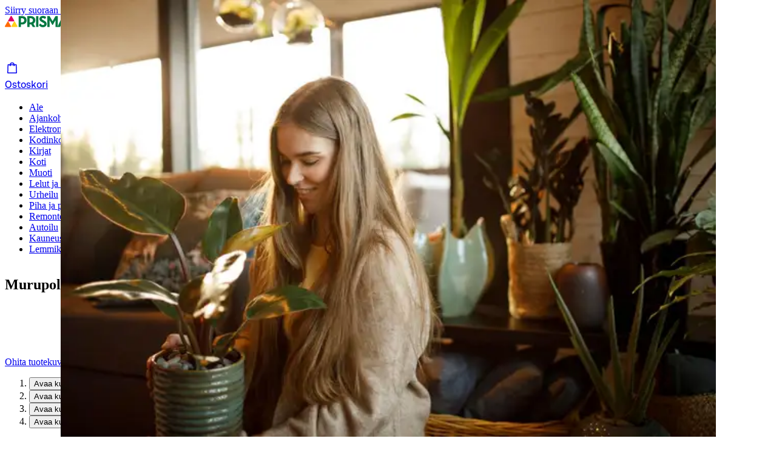

--- FILE ---
content_type: application/javascript; charset=utf-8
request_url: https://www.prisma.fi/_next/static/chunks/5647-ae56ddd9be21ddf3.js
body_size: 11846
content:
!function(){try{var e="undefined"!=typeof window?window:"undefined"!=typeof global?global:"undefined"!=typeof self?self:{},t=(new e.Error).stack;t&&(e._sentryDebugIds=e._sentryDebugIds||{},e._sentryDebugIds[t]="e15d529b-c067-437b-8321-25c45aff0ca0",e._sentryDebugIdIdentifier="sentry-dbid-e15d529b-c067-437b-8321-25c45aff0ca0")}catch(e){}}(),(self.webpackChunk_N_E=self.webpackChunk_N_E||[]).push([[5647],{1407:(e,t,n)=>{"use strict";n.d(t,{T:()=>a});var r=n(26514),l=n(75834),i=n(15449);let o={size:"24"},a=(0,l.forwardRef)((e,t)=>{let{size:n=o.size,...l}=e;return"24"===n?(0,r.jsx)(i.I,{svg:(0,r.jsx)("svg",{fill:"none",xmlns:"http://www.w3.org/2000/svg",viewBox:"0 0 24 24",children:(0,r.jsx)("path",{d:"M12 20.5A8.5 8.5 0 0 1 3.5 12H2c0 5.523 4.477 10 10 10s10-4.477 10-10S17.523 2 12 2a9.96 9.96 0 0 0-6.75 2.622V2h-1.5v5.25H9v-1.5H6.24A8.5 8.5 0 1 1 12 20.5m-3.5-11a1 1 0 0 1 1-1h5a1 1 0 0 1 1 1v5a1 1 0 0 1-1 1h-5a1 1 0 0 1-1-1zm3.5 1.761L11 12v-2h-1v4h4v-4h-1v2z",fill:"currentColor",fillRule:"evenodd"})}),height:"24",width:"24",...l,ref:t}):null})},2728:(e,t,n)=>{e.exports=n(71331)("round")},3655:(e,t,n)=>{"use strict";function r(e,t){let n=Math.abs(e).toString().padStart(t,"0");return(e<0?"-":"")+n}n.d(t,{Cr:()=>c,Uj:()=>g,By:()=>h});let l={y(e,t){let n=e.getFullYear(),l=n>0?n:1-n;return r("yy"===t?l%100:l,t.length)},M(e,t){let n=e.getMonth();return"M"===t?String(n+1):r(n+1,2)},d:(e,t)=>r(e.getDate(),t.length),a(e,t){let n=e.getHours()/12>=1?"pm":"am";switch(t){case"a":case"aa":return n.toUpperCase();case"aaa":return n;case"aaaaa":return n[0];default:return"am"===n?"a.m.":"p.m."}},h:(e,t)=>r(e.getHours()%12||12,t.length),H:(e,t)=>r(e.getHours(),t.length),m:(e,t)=>r(e.getMinutes(),t.length),s:(e,t)=>r(e.getSeconds(),t.length),S(e,t){let n=t.length;return r(Math.trunc(e.getMilliseconds()*Math.pow(10,n-3)),t.length)}},i=Symbol.for("constructDateFrom");function o(e,t){var n;return n=t||e,"function"==typeof n?n(e):n&&"object"==typeof n&&i in n?n[i](e):n instanceof Date?new n.constructor(e):new Date(e)}let a=/(\w)\1*|''|'(''|[^'])+('|$)|./g,s=/^'([^]*?)'?$/,u=/''/g,d=/[a-zA-Z]/,c=function(e){let t=arguments.length>1&&void 0!==arguments[1]?arguments[1]:2,n=arguments.length>2&&void 0!==arguments[2]&&arguments[2],r=arguments.length>3&&void 0!==arguments[3]&&arguments[3];return"".concat(r?"+":"").concat(f(e,"€",t,n))},f=function(e,t){let n=arguments.length>2&&void 0!==arguments[2]?arguments[2]:2,r=!(arguments.length>3)||void 0===arguments[3]||arguments[3],l=t?" ".concat(t):void 0,i="".concat(e.toFixed(n)).concat(l||"").replace(/[.]/,",");return r?i.replace(",".concat("0".repeat(n)).concat(l||""),l||""):i},h=e=>parseFloat(e.toFixed(2)),g=()=>v(new Date),v=e=>(function(e,t){let n=o(e);if(!(n instanceof Date||"object"==typeof n&&"[object Date]"===Object.prototype.toString.call(n))&&"number"!=typeof n||isNaN(+o(n)))throw RangeError("Invalid time value");let r=t.match(a);return r?r.map(e=>{if("''"===e)return"'";let t=e[0];if("'"===t){var r=e;let t=r.match(s);return t?t[1].replace(u,"'"):r}let i=l[t];if(i)return i(n,e);if(t.match(d))throw RangeError("Format string contains an unescaped latin alphabet character `"+t+"`");return e}).join(""):""})(e,"yyyy-MM")},13093:(e,t,n)=>{"use strict";n.d(t,{j:()=>a});var r=n(26514),l=n(75834),i=n(15449);let o={size:"24"},a=(0,l.forwardRef)((e,t)=>{let{size:n=o.size,...l}=e;return"24"===n?(0,r.jsx)(i.I,{svg:(0,r.jsx)("svg",{fill:"none",xmlns:"http://www.w3.org/2000/svg",viewBox:"0 0 24 24",children:(0,r.jsx)("path",{fillRule:"evenodd",d:"M11.645 4.364a5.51 5.51 0 0 1 6.445-.99.75.75 0 0 1 .183 1.195L15.592 7.25l.959.959 2.681-2.682a.75.75 0 0 1 1.195.184 5.512 5.512 0 0 1-5.88 7.969L7.69 20.538a1.75 1.75 0 0 1-2.475 0l-1.951-1.951a1.75 1.75 0 0 1 0-2.475l6.858-6.859a5.5 5.5 0 0 1 1.524-4.89m4.737-.026a4 4 0 0 0-3.676 1.086 4.01 4.01 0 0 0-1.04 3.877.75.75 0 0 1-.194.724L4.146 17.35l2.306 2.305 7.326-7.326a.75.75 0 0 1 .724-.195c1.34.358 2.826.01 3.874-1.038a4 4 0 0 0 1.086-3.676L17.081 9.8a.75.75 0 0 1-1.06 0L14 7.78a.75.75 0 0 1 0-1.06z",fill:"currentColor"})}),height:"24",width:"24",...l,ref:t}):(0,r.jsx)(i.I,{svg:(0,r.jsx)("svg",{fill:"none",xmlns:"http://www.w3.org/2000/svg",viewBox:"0 0 16 16",children:(0,r.jsx)("path",{fillRule:"evenodd",d:"M3.289 14.387a1 1 0 0 0 1.414 0l5.301-5.301a4 4 0 1 0-3.184-3.18l-5.299 5.299a1 1 0 0 0 0 1.414zm6.993-6.775-.778-.147-5.508 5.507-1.06-1.06 5.506-5.507-.148-.78a2.501 2.501 0 0 1 3.612-2.688l-1.684 1.684 1.061 1.061 1.684-1.684a2.501 2.501 0 0 1-2.685 3.614",fill:"currentColor"})}),height:"16",width:"16",...l,ref:t})})},17057:(e,t,n)=>{"use strict";n.d(t,{A:()=>i});var r=n(94024),l=n(4068);function i(e,t){(0,l.A)(2,arguments);var n=(0,r.A)(e),i=(0,r.A)(t),o=n.getTime()-i.getTime();return o<0?-1:o>0?1:o}},17185:(e,t,n)=>{"use strict";n.d(t,{A:()=>s});var r=n(94024),l=n(30931),i=n(4068);function o(e){(0,i.A)(1,arguments);var t=(0,r.A)(e);return t.setHours(0,0,0,0),t}function a(e,t){var n=e.getFullYear()-t.getFullYear()||e.getMonth()-t.getMonth()||e.getDate()-t.getDate()||e.getHours()-t.getHours()||e.getMinutes()-t.getMinutes()||e.getSeconds()-t.getSeconds()||e.getMilliseconds()-t.getMilliseconds();return n<0?-1:n>0?1:n}function s(e,t){(0,i.A)(2,arguments);var n=(0,r.A)(e),s=(0,r.A)(t),u=a(n,s),d=Math.abs(function(e,t){(0,i.A)(2,arguments);var n=o(e),r=o(t);return Math.round((n.getTime()-(0,l.A)(n)-(r.getTime()-(0,l.A)(r)))/864e5)}(n,s));n.setDate(n.getDate()-u*d);var c=Number(a(n,s)===-u),f=u*(d-c);return 0===f?0:f}},19014:(e,t,n)=>{"use strict";n.d(t,{L:()=>a});var r=n(82969),l=n(3655),i=n(41445),o=n(83313);function a(e,t,n){var a,s;let u=(0,i.z)(),d=(0,l.Uj)(),c=(0,o.Ay)(!!e&&[u.benefitsAndPurchases,null!=t?t:d],t=>{let[n,l]=t;return(0,r.GO)(n,{...(0,r.je)(e),params:{period:null!=l?l:d}})},{revalidateIfStale:!1,revalidateOnFocus:!1,...n&&{onError:e=>{401===e.status&&n()}}}),f=(0,o.Ay)(!!e&&u.bonusLevels,t=>(0,r.GO)(t,(0,r.je)(e)),{revalidateIfStale:!1,revalidateOnFocus:!1,...n&&{onError:e=>{401===e.status&&n()}}});return{isLoading:c.isLoading||f.isLoading,isError:!!c.error||!!f.error,benefitsQuery:c,bonusLevelsQuery:f,benefitPurchases:null==(a=c.data)?void 0:a.data,bonusLevels:null==(s=f.data)?void 0:s.data}}},22767:(e,t,n)=>{"use strict";n.d(t,{t:()=>a});var r=n(26514),l=n(75834),i=n(15449);let o={size:"24"},a=(0,l.forwardRef)((e,t)=>{let{size:n=o.size,...l}=e;return"24"===n?(0,r.jsx)(i.I,{svg:(0,r.jsx)("svg",{fill:"none",xmlns:"http://www.w3.org/2000/svg",viewBox:"0 0 24 24",children:(0,r.jsx)("path",{fillRule:"evenodd",d:"M17.742 3.448a.75.75 0 0 0-1.207-.697l-13.5 10.66a.75.75 0 0 0 .465 1.34h6.912l3.456 5.985a.75.75 0 0 0 1.392-.267zm-6.464 9.802H5.66l10.326-8.154-1.899 13.02z",fill:"currentColor"})}),height:"24",width:"24",...l,ref:t}):null})},30931:(e,t,n)=>{"use strict";function r(e){var t=new Date(Date.UTC(e.getFullYear(),e.getMonth(),e.getDate(),e.getHours(),e.getMinutes(),e.getSeconds(),e.getMilliseconds()));return t.setUTCFullYear(e.getFullYear()),e.getTime()-t.getTime()}n.d(t,{A:()=>r})},33465:(e,t,n)=>{"use strict";n.d(t,{n:()=>a});var r=n(26514),l=n(75834),i=n(15449);let o={size:"24"},a=(0,l.forwardRef)((e,t)=>{let{size:n=o.size,...l}=e;return"24"===n?(0,r.jsx)(i.I,{svg:(0,r.jsx)("svg",{fill:"none",xmlns:"http://www.w3.org/2000/svg",viewBox:"0 0 24 24",children:(0,r.jsx)("path",{d:"M10.374 6.074a4.25 4.25 0 1 1 2.376 8.11v1.066h-1.5V13.5a.75.75 0 0 1 .75-.75A2.75 2.75 0 1 0 9.25 10v.75h-1.5V10a4.25 4.25 0 0 1 2.624-3.926m2.376 10.684v1.5h-1.5v-1.5zM22 12c0 5.523-4.477 10-10 10S2 17.523 2 12 6.477 2 12 2s10 4.477 10 10m-1.5 0a8.5 8.5 0 1 1-17 0 8.5 8.5 0 0 1 17 0",fill:"currentColor",fillRule:"evenodd"})}),height:"24",width:"24",...l,ref:t}):null})},33903:(e,t,n)=>{"use strict";n.d(t,{L:()=>a});var r=n(26514),l=n(75834),i=n(15449);let o={size:"24"},a=(0,l.forwardRef)((e,t)=>{let{size:n=o.size,...l}=e;return"24"===n?(0,r.jsx)(i.I,{svg:(0,r.jsx)("svg",{fill:"none",xmlns:"http://www.w3.org/2000/svg",viewBox:"0 0 24 24",children:(0,r.jsx)("path",{fillRule:"evenodd",d:"M4 5a1 1 0 0 1 1-1h14a1 1 0 0 1 1 1v14a1 1 0 0 1-1 1H5a1 1 0 0 1-1-1zm1.5 13.5v-13H10v5l2-1.846 2 1.846v-5h4.5v13z",fill:"currentColor"})}),height:"24",width:"24",...l,ref:t}):null})},44189:(e,t,n)=>{"use strict";n.d(t,{I:()=>d});var r=n(26514),l=n(75834),i=n(89872);let o=(0,n(13730).F)({base:{flex:1,"& details":{marginBottom:0}},variants:{alternative:{false:{},true:{"& details":{marginBottom:"{sds.space.12}","&:last-child":{marginBottom:0}}}}}});var a=n(34202),s=n(72009);let u={alternative:!1},d=(0,l.forwardRef)((e,t)=>{let{accordion:n,alignment:d,alternative:c=u.alternative,border:f,children:h,icon:g,onKeyUp:v,rounding:w,showContentTransition:p,sizing:x,toggle:m,toggleIcon:b,className:y,...j}=e,C=(0,l.useRef)(null),[A,M]=(0,a.M)(e),I=e=>A.refs.find(t=>t.current===e),R=e=>e instanceof HTMLElement&&"SUMMARY"===e.nodeName;return(0,r.jsx)("div",{className:(0,s.cx)(y,o({alternative:c})),onKeyUp:e=>{var t;if(v&&v(e),R(e.target)){let{key:n,target:{parentElement:r}}=e,l=I(r);if(l){let r=I(((e,t)=>{var n,r,l,i,o;let{current:a}=t;return a&&(null!=(o=({ArrowDown:a.nextElementSibling,ArrowUp:a.previousElementSibling,Home:null!=(r=null==(n=a.parentElement)?void 0:n.firstElementChild)?r:null,End:null!=(i=null==(l=a.parentElement)?void 0:l.lastElementChild)?i:null})[e])?o:null)})(n,l)),i=null==(t=null==r?void 0:r.current)?void 0:t.firstElementChild;R(i)&&(e.stopPropagation(),i.focus())}}},...j,ref:null!=t?t:C,children:(0,r.jsx)(i.t.Provider,{value:{accordion:n,alignment:d,alternative:c,border:f,dispatch:M,icon:g,open:A.open,rounding:w,showContentTransition:p,sizing:x,toggle:m,toggleIcon:b},children:h})})});d.displayName="CollapsibleGroup"},52663:(e,t,n)=>{"use strict";n.d(t,{T:()=>a});var r=n(26514),l=n(75834),i=n(15449);let o={size:"24"},a=(0,l.forwardRef)((e,t)=>{let{size:n=o.size,...l}=e;return"24"===n?(0,r.jsx)(i.I,{svg:(0,r.jsx)("svg",{fill:"none",xmlns:"http://www.w3.org/2000/svg",viewBox:"0 0 24 24",children:(0,r.jsx)("path",{d:"M10.25 9.25V6h1.5v3.25H15v1.5h-3.25V14h-1.5v-3.25H7v-1.5zm5.852 6.912a8 8 0 1 1 1.06-1.06l4.368 4.368-1.06 1.06zM17.5 10a6.5 6.5 0 1 1-13 0 6.5 6.5 0 0 1 13 0",fill:"currentColor",fillRule:"evenodd"})}),height:"24",width:"24",...l,ref:t}):(0,r.jsx)(i.I,{svg:(0,r.jsx)("svg",{fill:"none",xmlns:"http://www.w3.org/2000/svg",viewBox:"0 0 16 16",children:(0,r.jsx)("path",{d:"M6.25 6.25V4h1.5v2.25H10v1.5H7.75V10h-1.5V7.75H4v-1.5zM7 13c1.387 0 2.663-.47 3.68-1.26l3.29 3.29 1.06-1.06-3.29-3.29A6 6 0 1 0 7 13m0-1.5a4.5 4.5 0 1 0 0-9 4.5 4.5 0 0 0 0 9",fill:"currentColor",fillRule:"evenodd"})}),height:"16",width:"16",...l,ref:t})})},55287:(e,t,n)=>{"use strict";n.d(t,{J:()=>a});var r=n(26514),l=n(75834),i=n(15449);let o={size:"24"},a=(0,l.forwardRef)((e,t)=>{let{size:n=o.size,...l}=e;return"24"===n?(0,r.jsx)(i.I,{svg:(0,r.jsx)("svg",{fill:"none",xmlns:"http://www.w3.org/2000/svg",viewBox:"0 0 24 24",children:(0,r.jsx)("path",{d:"M12.75 4h-1.5v7.25H4v1.5h7.25V20h1.5v-7.25H20v-1.5h-7.25z",fill:"currentColor",fillRule:"evenodd"})}),height:"24",width:"24",...l,ref:t}):(0,r.jsx)(i.I,{svg:(0,r.jsx)("svg",{fill:"none",xmlns:"http://www.w3.org/2000/svg",viewBox:"0 0 16 16",children:(0,r.jsx)("path",{d:"M8.75 3h-1.5v4.25H3v1.5h4.25V13h1.5V8.75H13v-1.5H8.75z",fill:"currentColor",fillRule:"evenodd"})}),height:"16",width:"16",...l,ref:t})})},55520:(e,t,n)=>{"use strict";n.d(t,{A:()=>o});var r=n(94024),l=n(4068),i=n(17057);function o(e,t){(0,l.A)(2,arguments);var n=(0,r.A)(e),o=(0,r.A)(t),a=(0,i.A)(n,o),s=Math.abs(function(e,t){(0,l.A)(2,arguments);var n=(0,r.A)(e),i=(0,r.A)(t);return n.getFullYear()-i.getFullYear()}(n,o));n.setFullYear(1584),o.setFullYear(1584);var u=(0,i.A)(n,o)===-a,d=a*(s-Number(u));return 0===d?0:d}},66833:(e,t,n)=>{"use strict";n.d(t,{x:()=>a});var r=n(26514),l=n(75834),i=n(15449);let o={size:"24"},a=(0,l.forwardRef)((e,t)=>{let{size:n=o.size,...l}=e;return"24"===n?(0,r.jsx)(i.I,{svg:(0,r.jsx)("svg",{fill:"none",xmlns:"http://www.w3.org/2000/svg",viewBox:"0 0 24 24",children:(0,r.jsx)("path",{fillRule:"evenodd",d:"M4 17.75h.512a2.5 2.5 0 0 0 4.976 0h5.024a2.5 2.5 0 0 0 4.976 0H20A1.75 1.75 0 0 0 21.75 16v-3.819c0-.21-.038-.418-.111-.614l-1.193-3.181a1.75 1.75 0 0 0-1.639-1.136H14.75V6A1.75 1.75 0 0 0 13 4.25H4A1.75 1.75 0 0 0 2.25 6v10c0 .966.784 1.75 1.75 1.75m-.25-12v10.5h1.084a2.499 2.499 0 0 1 4.332 0h4.084V5.75zm11 10.5v-7.5h4.057a.25.25 0 0 1 .234.162l.877 2.338H17v1.5h3.25v3.5h-1.084a2.499 2.499 0 0 0-4.331 0zM8 17.5a1 1 0 1 1-2 0 1 1 0 0 1 2 0m10 0a1 1 0 1 1-2 0 1 1 0 0 1 2 0",fill:"currentColor"})}),height:"24",width:"24",...l,ref:t}):null})},71331:(e,t,n)=>{var r=n(83521),l=n(80045),i=n(63692),o=n(66632),a=r.isFinite,s=Math.min;e.exports=function(e){var t=Math[e];return function(e,n){if(e=i(e),(n=null==n?0:s(l(n),292))&&a(e)){var r=(o(e)+"e").split("e");return+((r=(o(t(r[0]+"e"+(+r[1]+n)))+"e").split("e"))[0]+"e"+(r[1]-n))}return t(e)}}},76195:(e,t,n)=>{"use strict";n.d(t,{Y:()=>a});var r=n(26514),l=n(75834),i=n(15449);let o={size:"24"},a=(0,l.forwardRef)((e,t)=>{let{size:n=o.size,...l}=e;return"24"===n?(0,r.jsx)(i.I,{svg:(0,r.jsx)("svg",{fill:"none",xmlns:"http://www.w3.org/2000/svg",viewBox:"0 0 24 24",children:(0,r.jsx)("path",{fillRule:"evenodd",d:"M4.792 4.725A1 1 0 0 1 5.753 4h12.492a1 1 0 0 1 .961.725l1.429 5A1 1 0 0 1 19.673 11H19v8a1 1 0 0 1-1 1H6a1 1 0 0 1-1-1v-8h-.674a1 1 0 0 1-.962-1.275zM4.988 9.5l1.143-4h11.737l1.143 4zM6.499 11v7.5h4V15h3v3.5h4V11z",fill:"currentColor"})}),height:"24",width:"24",...l,ref:t}):null})},80045:(e,t,n)=>{var r=n(92374);e.exports=function(e){var t=r(e),n=t%1;return t==t?n?t-n:t:0}},82147:(e,t,n)=>{"use strict";n.d(t,{c:()=>o});var r=n(82969),l=n(41445),i=n(83313);function o(e,t){var n;let o=(0,l.z)(),a=(0,i.Ay)(!!e&&[o.cicsCustomer],t=>{let[n]=t;return(0,r.GO)(n,{...(0,r.je)(e)})},{revalidateIfStale:!1,revalidateOnFocus:!1,...t&&{onError:e=>{401===e.status&&t()}}}),s=a.isLoading,u=!!a.error;return{isLoading:s,isError:u,customerQuery:a,isAOCustomer:!s&&!u&&a&&(null==(n=a.data)?void 0:n.data.coopStatus)!=="COOP_NOT_FOUND"}}},82271:(e,t,n)=>{"use strict";n.d(t,{A:()=>o});var r=n(94024),l=n(4068),i=n(17057);function o(e,t){(0,l.A)(2,arguments);var n,o=(0,r.A)(e),a=(0,r.A)(t),s=(0,i.A)(o,a),u=Math.abs(function(e,t){(0,l.A)(2,arguments);var n=(0,r.A)(e),i=(0,r.A)(t);return 12*(n.getFullYear()-i.getFullYear())+(n.getMonth()-i.getMonth())}(o,a));if(u<1)n=0;else{1===o.getMonth()&&o.getDate()>27&&o.setDate(30),o.setMonth(o.getMonth()-s*u);var d=(0,i.A)(o,a)===-s;(function(e){(0,l.A)(1,arguments);var t=(0,r.A)(e);return(function(e){(0,l.A)(1,arguments);var t=(0,r.A)(e);return t.setHours(23,59,59,999),t})(t).getTime()===(function(e){(0,l.A)(1,arguments);var t=(0,r.A)(e),n=t.getMonth();return t.setFullYear(t.getFullYear(),n+1,0),t.setHours(23,59,59,999),t})(t).getTime()})((0,r.A)(e))&&1===u&&1===(0,i.A)(e,a)&&(d=!1),n=s*(u-Number(d))}return 0===n?0:n}},83769:(e,t,n)=>{"use strict";n.d(t,{P:()=>eY});var r=n(26514),l=n(75834),i=n(58784),o=n(57467);let a=new WeakMap,s=()=>{},u=s(),d=Object,c=e=>e===u,f=(e,t)=>({...e,...t}),h={},g={},v="undefined",w=typeof window!=v,p=typeof document!=v,x=w&&"Deno"in window,m=(e,t)=>{let n=a.get(e);return[()=>!c(t)&&e.get(t)||h,r=>{if(!c(t)){let l=e.get(t);t in g||(g[t]=l),n[5](t,f(l,r),l||h)}},n[6],()=>!c(t)&&t in g?g[t]:!c(t)&&e.get(t)||h]},b=!0,[y,j]=w&&window.addEventListener?[window.addEventListener.bind(window),window.removeEventListener.bind(window)]:[s,s],C={initFocus:e=>(p&&document.addEventListener("visibilitychange",e),y("focus",e),()=>{p&&document.removeEventListener("visibilitychange",e),j("focus",e)}),initReconnect:e=>{let t=()=>{b=!0,e()},n=()=>{b=!1};return y("online",t),y("offline",n),()=>{j("online",t),j("offline",n)}}},A=!l.useId,M=!w||x,I=M?l.useEffect:l.useLayoutEffect,R="undefined"!=typeof navigator&&navigator.connection,L=!M&&R&&(["slow-2g","2g"].includes(R.effectiveType)||R.saveData),z=new WeakMap,E=(e,t)=>e===`[object ${t}]`,S=0,H=e=>{let t,n,r=typeof e,l=d.prototype.toString.call(e),i=E(l,"Date"),o=E(l,"RegExp"),a=E(l,"Object");if(d(e)!==e||i||o)t=i?e.toJSON():"symbol"==r?e.toString():"string"==r?JSON.stringify(e):""+e;else{if(t=z.get(e))return t;if(t=++S+"~",z.set(e,t),Array.isArray(e)){for(n=0,t="@";n<e.length;n++)t+=H(e[n])+",";z.set(e,t)}if(a){t="#";let r=d.keys(e).sort();for(;!c(n=r.pop());)c(e[n])||(t+=n+":"+H(e[n])+",");z.set(e,t)}}return t},B=e=>{if("function"==typeof e)try{e=e()}catch(t){e=""}let t=e;return[e="string"==typeof e?e:(Array.isArray(e)?e.length:e)?H(e):"",t]},O=0,k=()=>++O;async function F(...e){let[t,n,r,l]=e,i=f({populateCache:!0,throwOnError:!0},"boolean"==typeof l?{revalidate:l}:l||{}),o=i.populateCache,s=i.rollbackOnError,d=i.optimisticData,h=i.throwOnError;if("function"==typeof n){let e=[];for(let r of t.keys())!/^\$(inf|sub)\$/.test(r)&&n(t.get(r)._k)&&e.push(r);return Promise.all(e.map(g))}return g(n);async function g(n){let l,[f]=B(n);if(!f)return;let[g,v]=m(t,f),[w,p,x,b]=a.get(t),y=()=>{let e=w[f];return("function"==typeof i.revalidate?i.revalidate(g().data,n):!1!==i.revalidate)&&(delete x[f],delete b[f],e&&e[0])?e[0](2).then(()=>g().data):g().data};if(e.length<3)return y();let j=r,C=!1,A=k();p[f]=[A,0];let M=!c(d),I=g(),R=I.data,L=I._c,z=c(L)?R:L;if(M&&v({data:d="function"==typeof d?d(z,R):d,_c:z}),"function"==typeof j)try{j=j(z)}catch(e){l=e,C=!0}if(j&&"function"==typeof j.then){let e;if(j=await j.catch(e=>{l=e,C=!0}),A!==p[f][0]){if(C)throw l;return j}C&&M&&(e=l,"function"==typeof s?s(e):!1!==s)&&(o=!0,v({data:z,_c:u}))}if(o&&!C&&("function"==typeof o?v({data:o(j,z),error:u,_c:u}):v({data:j,error:u,_c:u})),p[f][1]=k(),Promise.resolve(y()).then(()=>{v({_c:u})}),C){if(h)throw l;return}return j}}let T=(e,t)=>{for(let n in e)e[n][0]&&e[n][0](t)},V=(e,t)=>{if(!a.has(e)){let n=f(C,t),r=Object.create(null),l=F.bind(u,e),i=s,o=Object.create(null),d=(e,t)=>{let n=o[e]||[];return o[e]=n,n.push(t),()=>n.splice(n.indexOf(t),1)},c=(t,n,r)=>{e.set(t,n);let l=o[t];if(l)for(let e of l)e(n,r)},h=()=>{if(!a.has(e)&&(a.set(e,[r,Object.create(null),Object.create(null),Object.create(null),l,c,d]),!M)){let t=n.initFocus(setTimeout.bind(u,T.bind(u,r,0))),l=n.initReconnect(setTimeout.bind(u,T.bind(u,r,1)));i=()=>{t&&t(),l&&l(),a.delete(e)}}};return h(),[e,l,h,i]}return[e,a.get(e)[4]]},_=o.j,[D,P]=V(new Map),N=f({onLoadingSlow:s,onSuccess:s,onError:s,onErrorRetry:(e,t,n,r,l)=>{let i=n.errorRetryCount,o=l.retryCount,a=~~((Math.random()+.5)*(1<<(o<8?o:8)))*n.errorRetryInterval;(c(i)||!(o>i))&&setTimeout(r,a,l)},onDiscarded:s,revalidateOnFocus:!0,revalidateOnReconnect:!0,revalidateIfStale:!0,shouldRetryOnError:!0,errorRetryInterval:L?1e4:5e3,focusThrottleInterval:5e3,dedupingInterval:2e3,loadingTimeout:L?5e3:3e3,compare:_,isPaused:()=>!1,cache:D,mutate:P,fallback:{}},{isOnline:()=>b,isVisible:()=>{let e=p&&document.visibilityState;return c(e)||"hidden"!==e}}),Y=(0,l.createContext)({}),U=w&&window.__SWR_DEVTOOLS_USE__;(U?window.__SWR_DEVTOOLS_USE__:[]).concat(e=>(t,n,r)=>{let l=n&&((...e)=>{let[r]=B(t),[,,,l]=a.get(D);if(r.startsWith("$inf$"))return n(...e);let i=l[r];return c(i)?n(...e):(delete l[r],i)});return e(t,l,r)}),U&&(window.__SWR_DEVTOOLS_REACT__=l);let W=()=>{},$=W();new WeakMap;let G=l.use||(e=>{switch(e.status){case"pending":throw e;case"fulfilled":return e.value;case"rejected":throw e.reason;default:throw e.status="pending",e.then(t=>{e.status="fulfilled",e.value=t},t=>{e.status="rejected",e.reason=t}),e}}),Z={dedupe:!0},J=Promise.resolve(u),K=d.defineProperty(e=>{let{value:t}=e,n=(0,l.useContext)(Y),r="function"==typeof t,i=(0,l.useMemo)(()=>r?t(n):t,[r,n,t]),o=(0,l.useMemo)(()=>r?i:((e,t)=>{let n=f(e,t);if(t){let{use:r,fallback:l}=e,{use:i,fallback:o}=t;r&&i&&(n.use=r.concat(i)),l&&o&&(n.fallback=f(l,o))}return n})(n,i),[r,n,i]),a=i&&i.provider,s=(0,l.useRef)(u);a&&!s.current&&(s.current=V(a(o.cache||D),i));let d=s.current;return d&&(o.cache=d[0],o.mutate=d[1]),I(()=>{if(d)return d[2]&&d[2](),d[3]},[]),(0,l.createElement)(Y.Provider,f(e,{value:o}))},"defaultValue",{value:N});var q=n(21870),Q=n(97382);let X=(0,Q.Ay)(q.a).withConfig({componentId:"sc-37af4290-0"})(["display:block;margin:auto;"]),ee=(0,l.createContext)({isLoggedIn:!1,hideSubtextWhenLoggedIn:!1,loginLink:void 0,onLoginClick:void 0,productPrice:0,authToken:"",onInvalidAuth:void 0,onInfoView:()=>{}}),et=e=>{let{children:t,productPrice:n,isLoggedIn:l,hideSubtextWhenLoggedIn:i,loginLink:o,onLoginClick:a,authToken:s,onInvalidAuth:u,onInfoView:d}=e;return(0,r.jsx)(ee.Provider,{value:{productPrice:n,isLoggedIn:l,hideSubtextWhenLoggedIn:i,loginLink:o,onLoginClick:a,authToken:s,onInvalidAuth:u,onInfoView:d},children:t})},en=()=>(0,l.useContext)(ee),er="product-bonus",el=["fi","sv","en"];var ei=n(72445),eo=n(78024),ea=n(60873),es=n(2788);let eu=(0,Q.Ay)(ea.D).withConfig({componentId:"sc-cb0f304-0"})(["margin:0;"]),ed=Q.Ay.div.withConfig({componentId:"sc-cb0f304-1"})(["display:flex;flex-direction:column;gap:",";"],es.jQ),ec=()=>{let{t:e}=(0,eo.Bd)(er.toString());return(0,r.jsxs)(ed,{children:[(0,r.jsx)(eu,{weight:"medium",sizing:"xxsmall",id:"product-bonus-info-heading",children:e("infoHeading")}),(0,r.jsx)(ei.E,{sizing:"small",variant:"body",children:e("infoText")})]})};var ef=n(4281),eh=n(72857),eg=n(15449);let ev={size:"24"},ew=(0,l.forwardRef)((e,t)=>{let{size:n=ev.size,...l}=e;return"24"===n?(0,r.jsx)(eg.I,{svg:(0,r.jsx)("svg",{fill:"none",xmlns:"http://www.w3.org/2000/svg",viewBox:"0 0 24 24",children:(0,r.jsx)("path",{d:"M8.53 16.53 12 13.06l3.47 3.47 1.06-1.06L13.06 12l3.47-3.47-1.06-1.06L12 10.94 8.53 7.47 7.47 8.53 10.94 12l-3.47 3.47zM22 12c0 5.523-4.477 10-10 10S2 17.523 2 12 6.477 2 12 2s10 4.477 10 10m-1.5 0a8.5 8.5 0 1 1-17 0 8.5 8.5 0 0 1 17 0",fill:"currentColor",fillRule:"evenodd"})}),height:"24",width:"24",...l,ref:t}):null});var ep=n(98483),ex=n(89445),em=n(65467);let eb=Q.Ay.div.withConfig({componentId:"sc-9a5c8a86-0"})(["background-color:",";border-radius:",";display:flex;column-gap:",";padding:",";min-width:fit-content;"],e=>e.$blueBackground?ex.Ti:ex.yX,em.zM,es.GU,es.iR),ey=Q.Ay.div.withConfig({componentId:"sc-9a5c8a86-1"})(["align-items:flex-start;display:flex;"]),ej=Q.Ay.section.withConfig({componentId:"sc-9a5c8a86-2"})(["display:flex;flex-direction:column;flex-grow:1;"]),eC=Q.Ay.div.withConfig({componentId:"sc-9a5c8a86-3"})(["display:flex;align-items:center;"]),eA=(0,Q.Ay)(eh.P).withConfig({componentId:"sc-9a5c8a86-4"})(["color:",";padding:",";"],ex.C,es.qe),eM=e=>{let{children:t,icon:n,infoContent:i,onInfoView:o,hideInfoToggle:a,isAOCustomer:s}=e,{t:u}=(0,eo.Bd)(er.toString()),{isLoggedIn:d,loginLink:c,onLoginClick:f}=en(),[h,g]=(0,l.useState)(!1),v=()=>{g(e=>!e),"function"==typeof o&&o()},w=async(e,t)=>{if(t&&f){var n;e.preventDefault(),await f(),(null!=(n=window.top)?n:window).location.href=t}};return(0,l.useEffect)(()=>{g(!1)},[d]),(0,r.jsxs)(eb,{"aria-labelledby":h?"product-bonus-info-heading":"product-bonus-heading",$blueBackground:d&&!s,children:[!h&&(0,r.jsx)(ey,{children:n}),(0,r.jsx)(ej,{children:h?i:t}),function(){if(a)return null;if(s)return(0,r.jsx)(r.Fragment,{children:i&&(0,r.jsx)(ey,{children:(0,r.jsx)(ef.$n,{onClick:v,iconOnly:!0,icon:h?(0,r.jsx)(ew,{}):(0,r.jsx)(ep.u,{}),variant:"plain",compact:!0,"aria-label":h?u("closeInfo"):u("openInfo"),style:{padding:0}})})});{let e=d&&!s?u("nonAO.registerLink"):c;return e?(0,r.jsx)(eC,{children:(0,r.jsx)("a",{href:e,onClick:t=>w(t,e),"data-testid":"product-bonus-login-link","aria-labelledby":"product-bonus-subtext",children:(0,r.jsx)(eA,{})})}):null}}()]})};var eI=n(78315);let eR=e=>{let{width:t=42,height:n=60}=e;return(0,r.jsxs)("svg",{role:"presentation",width:t,height:n,viewBox:"0 0 28 40",fill:"none",xmlns:"http://www.w3.org/2000/svg",children:[(0,r.jsx)("path",{fillRule:"evenodd",clipRule:"evenodd",d:"M2 40C0.895431 40 0 39.1046 0 38V2C0 0.895431 0.895431 0 2 0H26C27.1046 0 28 0.895431 28 2V38C28 39.1046 27.1046 40 26 40H2Z",fill:"#00AA46"}),(0,r.jsx)("path",{fillRule:"evenodd",clipRule:"evenodd",d:"M13.6577 11.9001C15.2809 10.2752 17.3757 9.56978 19.601 9.56978H21.2452V8H19.5925C16.9504 8 14.4682 8.8728 12.5524 10.7921C10.6366 12.7114 9.76287 15.1922 9.76287 17.8826V21.9289C9.76396 22.0842 9.75269 22.2393 9.72919 22.3928C9.68174 22.6767 9.54785 22.9387 9.34602 23.1427C9.18639 23.2968 8.99527 23.4139 8.78601 23.4859C8.61489 23.5437 8.43863 23.5849 8.25969 23.6088C7.82178 23.6723 6.75439 23.6978 6.75439 23.6978V28.549H8.19863C10.0281 28.549 11.7103 27.9919 12.9693 26.7335C14.2282 25.4752 14.7777 23.8672 14.7777 22.1322V17.8826C14.7608 17.2376 14.8741 16.5958 15.1107 15.996C15.3474 15.3963 15.7025 14.8512 16.1546 14.3935C16.6114 13.9421 17.1533 13.5872 17.7484 13.3496C18.3435 13.1121 18.9798 12.9966 19.6199 13.0102H19.8431V14.8744C19.4543 14.89 19.0692 14.9569 18.6978 15.0735C18.1023 15.2531 17.5828 15.6261 17.2206 16.1344C16.8583 16.6427 16.6737 17.2575 16.6956 17.8826V22.1195C16.6956 24.3884 15.9714 26.4751 14.3419 28.1063C12.7124 29.7375 10.6218 30.4366 8.39864 30.4366H6.75439V32H8.40706C11.0492 32 13.5314 31.1272 15.4472 29.2079C17.363 27.2886 18.2367 24.8078 18.2367 22.1132V18.0944C18.2363 17.9391 18.2483 17.7839 18.2725 17.6305C18.3179 17.3464 18.4513 17.0839 18.6536 16.8806C18.8166 16.7263 19.0104 16.6086 19.222 16.5353C19.3935 16.4792 19.5697 16.4388 19.7483 16.4145C20.1841 16.3488 21.2452 16.3255 21.2452 16.3255V11.47H19.8073C17.9778 11.47 16.2956 12.0272 15.0388 13.2856C13.7819 14.5439 13.2282 16.1518 13.2282 17.8826V22.1195C13.246 22.7651 13.1333 23.4076 12.897 24.0081C12.6607 24.6086 12.3057 25.1545 11.8534 25.6129C11.3955 26.065 10.8522 26.4202 10.2556 26.6574C9.65891 26.8946 9.02106 27.0091 8.37969 26.9941H8.15442V25.0875C8.5433 25.0679 8.92848 25.0017 9.30181 24.8905C9.73926 24.7744 10.1409 24.5501 10.4703 24.238C10.7441 23.9599 10.9589 23.6288 11.1015 23.2646C11.2441 22.9004 11.3115 22.5108 11.2997 22.1195V17.8826C11.2997 15.6137 12.0219 13.5271 13.6535 11.8958L13.6577 11.9001Z",fill:"white"})]})},eL=e=>{let{width:t=42,height:n=60}=e;return(0,r.jsxs)("svg",{width:t,height:n,viewBox:"0 0 35 49",fill:"none",xmlns:"http://www.w3.org/2000/svg",children:[(0,r.jsx)("rect",{width:"33.6",height:"48",transform:"translate(0.5 0.5)",fill:"white","fill-opacity":"0.3"}),(0,r.jsx)("path",{"fill-rule":"evenodd","clip-rule":"evenodd",d:"M2.9 48.5C1.57452 48.5 0.5 47.4255 0.5 46.1V2.9C0.5 1.57452 1.57452 0.5 2.9 0.5H31.7C33.0255 0.5 34.1 1.57452 34.1 2.9V46.1C34.1 47.4255 33.0255 48.5 31.7 48.5H2.9Z",stroke:"black","stroke-linecap":"round","stroke-linejoin":"round","stroke-dasharray":"2 4"})]})},ez=()=>(0,r.jsx)(eR,{width:34,height:48}),eE=()=>(0,r.jsx)(eL,{width:34,height:48}),eS=Q.Ay.div.withConfig({componentId:"sc-153b2158-0"})(["display:flex;flex-direction:column;margin:0;"]),eH=(0,Q.Ay)(ei.E).withConfig({componentId:"sc-153b2158-1"})(["color:",";font-variant-numeric:tabular-nums;"],ex.C),eB=Q.Ay.div.withConfig({componentId:"sc-153b2158-2"})([""]),eO=(0,Q.Ay)(ei.E).withConfig({componentId:"sc-153b2158-3"})(["color:",";font-variant-numeric:tabular-nums;"],ex.N7),ek=Q.Ay.div.withConfig({componentId:"sc-153b2158-4"})(["display:flex;flex-direction:column;justify-content:center;height:100%;"]),eF=e=>{let{InfoNotification:t,InfoContent:n,benefitPurchases:l,bonusLevels:i,isAOCustomer:o}=e,{t:a}=(0,eo.Bd)(er.toString()),{isLoggedIn:s,productPrice:u,onInfoView:d,hideSubtextWhenLoggedIn:c}=en(),f=(0,eI.R)({benefitPurchases:l,bonusLevels:i,price:u});if(u<=0||s&&o&&!i)return null;let h=s?o&&f.bonusFromPurchase>=.5:u>=700;function g(){let e=f.bonusFromPurchase;if(!s&&u>=700){let t=.04;u>=800&&(t=.045),u>=900&&(t=.05),e=u*t}return(0,r.jsxs)(r.Fragment,{children:[(0,r.jsxs)(eS,{id:"product-bonus-heading","data-testid":"product-bonus-heading",children:[function(){let e=s&&!o?a("nonAO.title"):h?a("bonusFromProductWithAmountTitle"):a("noBonusAmountShownTitle");return(0,r.jsx)(ei.E,{sizing:"xxsmall",weight:"bold",variant:"heading",tagName:"span",children:e})}(),h&&(0,r.jsx)(eH,{sizing:"xxxsmall",variant:"display",weight:"semibold",children:(0,eI.C)(e,void 0,!0,!0)})]}),function(){if(!f||s&&!o)return null;let e=a("nonLoggedIn.noBonusShownSubtext");if(s)if(!h||c)return null;else e=(0,r.jsx)(eo.x6,{t:a,i18nKey:"loggedInSubtext",values:{amount:(0,eI.C)(f.newTotalBonus,void 0,!0)}});else h&&(e=a("nonLoggedIn.maxBonusSubtext"));return(0,r.jsx)(eB,{children:(0,r.jsx)(eO,{sizing:"small",variant:"body",weight:"regular",id:"product-bonus-subtext","aria-hidden":"true",children:e})})}()]})}let v=s&&!o?(0,r.jsx)(eE,{}):(0,r.jsx)(ez,{});return(0,r.jsxs)(t,{icon:v,infoContent:(0,r.jsx)(n,{}),onInfoView:d,hideInfoToggle:s&&!!o&&!h,isAOCustomer:!!o,children:[h&&(0,r.jsx)(r.Fragment,{children:g()}),!h&&(0,r.jsx)(r.Fragment,{children:(0,r.jsx)(ek,{children:(0,r.jsx)("div",{children:g()})})})]})};var eT=n(64605);let eV=()=>{let{authToken:e,isLoggedIn:t,onInvalidAuth:n}=en(),{isLoading:l,isAOCustomer:i,isError:o}=(0,eT.c)(e,n),{benefitPurchases:a,bonusLevels:s,isLoading:u,isError:d}=(0,eT.L)(i?e:void 0,void 0,n);if(t){if(u||l)return(0,r.jsx)(X,{});let e=o||i&&d;return i&&(void 0===a||!s)||e?null:(0,r.jsx)(eF,{InfoNotification:eM,InfoContent:ec,benefitPurchases:a,bonusLevels:s,isAOCustomer:i})}return(0,r.jsx)(eF,{InfoNotification:eM,InfoContent:ec,isAOCustomer:!1})};var e_=n(96474);async function eD(e){let{productBonusTranslations:t}=(0,e_.z)(),n=await fetch("".concat(t,"/").concat(e));if(!n.ok)throw Error("Failed to fetch “".concat(er,"” translations for ").concat(e,": ").concat(n.status," ").concat(n.statusText));return n.json()}async function eP(e){let t=e.language||"fi";await Promise.all(el.map(async t=>{if(!e.hasResourceBundle(t,er)||0===Object.keys(e.getResourceBundle(t,er)).length)try{let n=await eD(t);e.addResourceBundle(t,er,n,!0,!0)}catch(e){console.error("Error while fetching translations",e)}})),e.emit("loaded",t,er)}let eN=e=>{let{i18n:t}=(0,eo.Bd)();return(0,l.useEffect)(()=>{eP(t)},[t.language]),(0,r.jsx)(et,{onInvalidAuth:e.onInvalidAuth,productPrice:e.productPrice,isLoggedIn:e.isLoggedIn,hideSubtextWhenLoggedIn:e.hideSubtextWhenLoggedIn,loginLink:e.loginLink,onLoginClick:e.onLoginClick,authToken:e.authToken,onInfoView:e.onInfoView,children:e.children})},eY=e=>(0,r.jsx)(eN,{...e,children:(0,r.jsx)(K,{value:{shouldRetryOnError:!0},children:(0,r.jsx)(eV,{})})})},92374:(e,t,n)=>{var r=n(63692),l=1/0;e.exports=function(e){return e?(e=r(e))===l||e===-l?(e<0?-1:1)*17976931348623157e292:e==e?e:0:0===e?e:0}},96900:(e,t,n)=>{"use strict";n.d(t,{R:()=>i});var r=n(3655),l=n(75834);function i(e){let{price:t,bonusLevels:n,benefitPurchases:i}=e,{periodPurchasesForNextLevel:o,periodBonusBenefitAmount:a=0,periodBonusPercent:s=0,periodBonusPurchasesTotal:u=0,periodPurchasesTotal:d=0,periodFuelFillUpLitersTotal:c=0,periodPaymentMethodBenefitAmount:f=0}=null!=i?i:{},{levels:h}=null!=n?n:{},g=(0,l.useMemo)(()=>{let e=null==h?void 0:h.findIndex(e=>e.percentage===s);return null!=e&&-1!==e?e:0},[h,s]),v=(0,l.useMemo)(()=>{var e;if(null!=o)return o;let t=null==h||null==(e=h[g+1])?void 0:e.purchasesMin;return null==t?0:Math.max(t-(null!=d?d:0),0)},[o,h,g,d]),{newTotalBonus:w,bonusIncrease:p,newPercentage:x,remainingToNextLevel:m}=(0,l.useMemo)(()=>{if(!h||0===h.length)return{newTotalBonus:0,bonusIncrease:0,newPercentage:0,amountForNextLevel:null};let e=t+(null!=u?u:0),n=t+(null!=d?d:0),r=Math.max(v-t,0),l=null!=s?s:0;for(let e=0;e<h.length;e++){let t=h[e];if(null!=t.purchasesMin&&null!=t.percentage)if(t.purchasesMin<=n){l=t.percentage;let i=h[e+1];r=(null==i?void 0:i.purchasesMin)!=null?Math.max(i.purchasesMin-n,0):0}else break}let i=c?l/100*c:0,o=l/100*e;return{newTotalBonus:o+i+(null!=f?f:0),bonusIncrease:Math.max(o-(null!=a?a:0),0),newPercentage:l,remainingToNextLevel:r}},[h,v,t,u,d,s,a]);return{amountForNextLevel:m?(0,r.By)(m):null,bonusFromPurchase:Math.max(0,(0,r.By)(x/100*t)),bonusIncrease:Math.max(0,(0,r.By)(p)),newPercentage:x,newTotalBonus:Math.max(0,(0,r.By)(w))}}}}]);

--- FILE ---
content_type: application/javascript; charset=utf-8
request_url: https://www.prisma.fi/_next/static/chunks/pages/products/%5B...paths%5D-c765974c0537876b.js
body_size: 25887
content:
!function(){try{var e="undefined"!=typeof window?window:"undefined"!=typeof global?global:"undefined"!=typeof self?self:{},t=(new e.Error).stack;t&&(e._sentryDebugIds=e._sentryDebugIds||{},e._sentryDebugIds[t]="6c661df4-24eb-40f7-9fc1-50f5f4ae286d",e._sentryDebugIdIdentifier="sentry-dbid-6c661df4-24eb-40f7-9fc1-50f5f4ae286d")}catch(e){}}(),(self.webpackChunk_N_E=self.webpackChunk_N_E||[]).push([[4637,8978],{4481:(e,t,l)=>{"use strict";l.d(t,{D:()=>v});var r=l(26514),a=l(2921),s=l(2239),n=l(92598),i=l(33685),o=l(77470),c=l(9992),d=l(21413),u=l(3611),m=l(7221),p=l(22298),h=l.n(p),x=l(19848),g=l.n(x);let v=e=>{let{customCrumbs:t,...l}=e,{t:a}=(0,c.Bd)(["page","common"]),s=(0,o.usePathname)(),n=(e=>{let{t}=(0,c.Bd)("common"),l=(0,o.usePathname)();return e&&e.length>0?e:((e,t)=>e.map(e=>{if("/"===e)return{path:e,label:t("home")};let l=t(g()(e,"/"));return{path:e,label:h()(l)}}))((e=>"/"===e?["/"]:e.split("#")[0].split("?")[0].split("/").map(e=>"/".concat(e)))(l),t)})([{label:a("common:home"),path:"/"},...null!=t?t:[]]),i=n.map((e,t)=>({position:t+1,name:e.label,item:m.tl.baseUrl(e.path)}));return(0,r.jsxs)("div",{...l,children:[(0,r.jsx)(d.gk,{itemListElements:i}),(0,r.jsxs)("nav",{className:"sm:hidden","aria-labelledby":"breadcrumb-heading-mobile",children:[(0,r.jsx)("h2",{id:"breadcrumb-heading-mobile",className:"sr-only",children:a("breadcrumb")}),(0,r.jsx)(f,{breadcrumbs:n})]},"breadcrumb-mobile-".concat(s)),(0,r.jsxs)("nav",{className:"hidden sm:flex","aria-labelledby":"breadcrumb-heading-desktop",children:[(0,r.jsx)("h2",{id:"breadcrumb-heading-desktop",className:"sr-only",children:a("breadcrumb")}),(0,r.jsx)(b,{breadcrumbs:n})]},"breadcrumb-desktop-".concat(s))]})},f=e=>{let{breadcrumbs:t}=e,l=null==t?void 0:t[0],c=null==t?void 0:t[t.length-2],d=t.length>3,u=d?t.slice(1,t.length-2):[],m=(0,o.usePathname)();return(0,r.jsxs)(a.B,{sizing:"small",children:[(0,r.jsx)(s.J,{href:null==l?void 0:l.path,iconPos:"before",icon:(0,r.jsx)(i.d,{"aria-label":l.label,"aria-hidden":2===t.length}),children:(null==t?void 0:t.length)===2&&(null==l?void 0:l.label)}),d&&(0,r.jsx)(n.q,{children:u.map((e,t)=>(0,r.jsx)(s.J,{href:e.path,children:e.label},t))}),l!==c&&(0,r.jsx)(s.J,{href:null==c?void 0:c.path,children:null==c?void 0:c.label})]},m)},b=e=>{let{breadcrumbs:t}=e,l=(0,o.usePathname)();return(0,r.jsx)(a.B,{showCurrentPage:!0,sizing:"small",children:(0,r.jsx)(r.Fragment,{children:t.map((e,l)=>{let a=l===t.length-1;return(0,r.jsx)(s.J,{href:e.path,"aria-current":a?"page":void 0,className:(0,u.cx)({"[&>a]:text-color-text-strong-neutral":a}),children:e.label},l)})})},l)}},17118:(e,t,l)=>{(window.__NEXT_P=window.__NEXT_P||[]).push(["/products/[...paths]",function(){return l(53875)}])},53875:(e,t,l)=>{"use strict";l.r(t),l.d(t,{__N_SSP:()=>lo,default:()=>lc});var r=l(26514),a=l(17321),s=l(88960),n=l(75834);let i=(0,n.createContext)({isDialogOpen:!1,toggleDialog:()=>{},ratingAggregate:{averageScore:0,count:0,sokId:""},initialReviews:[]}),o=e=>{let{children:t,ratingAggregate:l,initialReviews:a}=e,[s,o]=(0,n.useState)(!1),c=(0,n.useRef)(null);return(0,r.jsx)(i.Provider,{value:{isDialogOpen:s,toggleDialog:e=>{!s&&(null==e?void 0:e.currentTarget)&&(c.current=e.currentTarget),o(e=>(e&&c.current&&requestAnimationFrame(()=>{var e;null==(e=c.current)||e.focus()}),!e))},ratingAggregate:l,initialReviews:a},children:t})},c=()=>(0,n.useContext)(i);var d=l(60807),u=l(1407),m=l(33903),p=l(40291),h=l(96456),x=l.n(h),g=l(9992),v=l(71696),f=l(7221);let b=()=>{let{t:e}=(0,g.Bd)("products");return(0,v.t)().ecom?(0,r.jsx)("section",{className:"mb-16 w-full p-16 sm:p-36","data-test-id":"delivery-terms-container",children:(0,r.jsxs)("ul",{className:"flex flex-col gap-16 bg-color-white sm:flex-row sm:justify-between",children:[(0,r.jsx)(y,{url:f.tl.help("palautukset"),icon:(0,r.jsx)(u.T,{"aria-hidden":!0,size:"24",className:"text-color-text-strong-primary"}),children:e("product-delivery-info-free-return")}),(0,r.jsx)(y,{url:f.tl.help("toimitustavat#prisma.fi-myymalanouto"),icon:(0,r.jsx)(m.L,{"aria-hidden":!0,size:"24",className:"text-color-text-strong-primary"}),children:e("show-pickup-without-delievery-cost")}),(0,r.jsx)(y,{url:f.tl.help("usein-kysytyt-kysymykset#s-kayttajatili,-bonukset-ja-alennukset"),icon:(0,r.jsx)(p.Y,{"aria-hidden":!0,size:"24",className:"text-color-text-strong-primary"}),children:e("product-delivery-info-bonus")})]})}):null},y=e=>{let{icon:t,children:l,url:a}=e;return(0,r.jsxs)("li",{className:"flex flex-col items-center gap-8 md:px-48",children:[t,(0,r.jsx)(x(),{prefetch:!1,href:a,className:"text-center text-sm text-color-text-stronger-neutral",children:l})]})},j=()=>(0,r.jsxs)(r.Fragment,{children:[(0,r.jsx)(d.u,{surveyType:"product",className:"mt-20"}),(0,r.jsx)(b,{})]});var k=l(23469),w=l.n(k),N=l(4281),I=l(10336);let S=e=>{let{open:t,onOpenChange:l}=e,{t:a}=(0,g.Bd)("common");return(0,r.jsxs)(I.l,{title:a("cart-error-dialog-title"),open:t,onOpenChange:l,trigger:null,children:[(0,r.jsx)("p",{children:a("cart-error-dialog-content")}),(0,r.jsx)(N.$n,{variant:"filled",onClick:()=>l(!1),pill:!0,className:"mt-20 w-full",children:a("close")})]})};var C=l(61422),A=l(99938),P=l(87809),D=l(62873),B=l(28502),_=l(42928),T=l(30050),E=l(23801),R=l(90131),O=l(29484),z=l(34541),L=l(77295),M=l(3611),F=l(87982),V=l(66477),G=l(46709);let H=e=>{let{className:t="",ecommerceAttributes:l}=e,{t:a}=(0,g.Bd)("cart");return(0,r.jsx)(x(),{prefetch:!1,href:f.tl.cart,passHref:!0,legacyBehavior:!0,children:(0,r.jsx)(V.z,{variant:"filled",color:"neutral",className:(0,M.cx)("w-full",t),pill:!0,icon:(0,r.jsx)(G.D,{}),iconPos:"after",onClick:()=>{(0,z.B)({event:"pdp_cta_click_to_cart",...l})},sizing:"large",id:"go-to-cart-button",children:a("go-to-cart")})})};var U=l(94218),W=l(62247),Y=l(92698),$=l(99204),K=l(19914);let q=e=>{var t,l;let{cartQuantity:a,product:s,setShouldCheckAge:n,hasVariants:i,selectedSize:o,setShowSizeNotification:c,aggregatedAvailability:d,setShowOutOfStockNotification:u,setIsAddToCartDialogOpen:m,cartLoading:p,selectedVariant:h,selectedColor:x,selectedComplementaryProducts:v,showAddToCartButtonWithNotification:f=!1}=e,{t:b}=(0,g.Bd)("cart"),{baseProduct:y,currentProductInCart:j}=(0,F.Bj)(h?h.sokId:s.sokId),k=(0,B.jL)(),{increaseTrigger:w,decreaseTrigger:N}=(0,$.l)({sokId:s.sokId,amount:a,analyticsListName:null==y||null==(t=y.analyticsMeta)?void 0:t.resolvedAnalyticsListName,showErrorToast:!0,selectedStore:null==j?void 0:j.selectedStore,services:null==j?void 0:j.services,deliveryMethod:null==j||null==(l=j.delivery)?void 0:l.deliveryMethod}),I=async()=>{await N(),requestAnimationFrame(S)},S=()=>{let e=document.querySelector('[id^="product-title-"]');if(e)return void e.focus();let t=document.getElementById("add-to-cart-button-pdp");if(t)return void t.focus();requestAnimationFrame(S)};return(0,r.jsx)(W.AddToCartButton,{amount:a,suffixText:b("in-cart-suffix"),size:"large",onDecrease:I,onIncrease:()=>{if((0,Y.ZH)({ageLimit:s.ageLimit,savedAge:window.sessionStorage.getItem(U.persistKey)}))return void n(!0);if(i&&!o)return void c(!0);if(Object.values(d).every(e=>!e))return void u(!0);if(!a){(0,K.Ef)(s.sokId),m(!0);let e=y?(0,O.T)({item:y.product,availability:d,selectedVariant:h,selectedSize:o,selectedColor:x,analyticsMeta:y.analyticsMeta}):void 0;(0,z.B)({event:"initial_add_to_cart",...e,complementary_products:!!v}),k((0,B.Cf)(E.Op));return}w()},loading:p,disabled:!1,ariaDisabled:(e=>{let{brickAndMortar:t,...l}=e;return Object.values(l).every(e=>!e)})(d),className:"w-full",id:"pdp",selectedComplementaryProducts:v,showAddToCartButtonWithNotification:f})};var J=l(85899),X=l(96496),Z=l(46149),Q=l(77013);let ee=e=>{var t,l;let{ecommerceAttributes:a,setOpenDialogInSwitchState:s,setIsAddToCartDialogOpen:i}=e,{baseProduct:o}=(0,F.Bj)(),c=o.product,d=(0,Z.g)(),u=(0,F.Ym)(),m=(null==u?void 0:u.sokId)||c.sokId,p=(0,n.useMemo)(()=>({sokId:m,omConfiguration:d}),[m,d]),{currentProductInCart:h}=(0,F.Bj)(m),x=(0,B.GV)(e=>(0,B.Sz)(e,p)),{t:v}=(0,g.Bd)(["cart","common"]);return(0,r.jsxs)("div",{className:"flex items-start justify-between gap-4 pb-8",children:[(0,r.jsx)(et,{selectedStore:x,cartItem:h}),(0,r.jsxs)(N.$n,{variant:"plain",color:"neutral",compact:!0,sizing:"small",className:"!min-w-0 shrink-0 !px-0 !py-2 !font-normal underline hover:!bg-transparent hover:no-underline",onClick:()=>{s(!0),i(!0),(0,z.B)({event:"change_delivery_method_cta_click",...a})},id:"change-delivery-method","aria-haspopup":"dialog",children:[v("common:change"),(0,r.jsx)("span",{className:"sr-only",children:v("cart:add-to-cart-dialog-change-delivery-method-sr-only")}),((null==o||null==(t=o.product)?void 0:t.installationService)||(null==o||null==(l=o.product)?void 0:l.disposalService))&&(0,r.jsx)("span",{className:"sr-only",children:v("cart:add-to-cart-dialog-change-services-sr-only")})]})]})},et=e=>{var t,l,a,s,n;let{selectedStore:i,cartItem:o}=e,{t:c}=(0,g.Bd)("cart"),d=(0,J.D)(o),u=(0,X.J)({pickingEndsHour:i.pickingEndsHour,pickingStartsHour:i.pickingStartsHour,pickupDays:i.pickupDays,storeDeliveryDaysMax:i.storeDeliveryDaysMax,storeDeliveryDaysMin:i.storeDeliveryDaysMin,clickAndCollectDeliveryHours:null!=(l=i.clickAndCollectDeliveryHours)?l:i.deliveryTimeHours,deliveryMethod:null!=(a=null==o||null==(t=o.delivery)?void 0:t.deliveryMethod)?a:i.id?i.deliveryMethod:"carrier-shipping"}),m=(0,Q.A3)({deliveryMethod:null!=(s=i.deliveryMethod)?s:"click-and-collect",clickAndCollectDeliveryHours:null!=(n=i.clickAndCollectDeliveryHours)?n:i.deliveryTimeHours,storeDeliveryDaysMax:i.storeDeliveryDaysMax,storeDeliveryDaysMin:i.storeDeliveryDaysMin,storeContext:"single"},c);return(0,r.jsxs)("div",{children:[(0,r.jsx)("h2",{className:"text-heading-xxxsmall-bold",children:d}),(0,r.jsx)("p",{className:"text-body-small-regular py-8",children:i.name||u}),i.id&&(0,r.jsxs)(r.Fragment,{children:[(0,r.jsx)("p",{className:"text-body-small-medium pb-8",children:m}),(0,r.jsx)("p",{className:"text-body-xsmall-regular mt-4",children:u})]})]})},el=e=>{var t,l;let{setShowOutOfStockNotification:a,product:s,setIsAddToCartDialogOpen:i,isAddToCartDialogOpen:o,setOpenDialogInSwitchState:c,selectedComplementaryProducts:d,showAddToCartButtonWithNotification:u,...m}=e,p=(0,F.Ym)(),{selectedSize:h}=(0,F._u)(),{selectedColor:x}=(0,F.C2)(),g=(null==p?void 0:p.sokId)||s.sokId,f=(0,B.GV)(e=>(0,B.TW)(e,g));(0,n.useEffect)(()=>{o||c(!1)},[o,c]),(0,n.useEffect)(()=>{f&&a(!1)},[f,a]);let b={cartQuantity:(0,T.i4)(g,(0,B.GV)(B.VE)),product:s,setIsAddToCartDialogOpen:i,setShowOutOfStockNotification:a,selectedClickAndCollectStore:f,selectedComplementaryProducts:d,...m},{currentProductInCart:y}=(0,F.Bj)(p?p.sokId:s.sokId),j=(0,v.t)(),k=(0,r.jsx)(q,{...b,selectedVariant:p,hasVariants:s.variants.length>0,aggregatedAvailability:j,selectedSize:h,selectedColor:x,showAddToCartButtonWithNotification:u}),w=y?(0,O.f)({item:y,availability:j,deliveryMethod:null==(t=y.selectedStore)?void 0:t.deliveryMethod}):void 0,N=(null==y||null==(l=y.delivery)?void 0:l.deliveryMethod)==="hope-gift";return(0,r.jsxs)(r.Fragment,{children:[u&&(0,r.jsxs)("div",{"data-test-id":"pdp-cart-container",className:(0,M.cx)("rounded-8 p-12",{"bg-color-background-weak-secondary":!N,"bg-color-background-info":N}),children:[(0,r.jsx)(ee,{ecommerceAttributes:w,setOpenDialogInSwitchState:c,setIsAddToCartDialogOpen:i}),k,(0,r.jsx)(H,{className:"mt-8",ecommerceAttributes:w})]}),!u&&k,(0,r.jsx)(L.C,{type:"polite",id:"add-to-cart-button",atomic:!0})]})};var er=l(31737),ea=l(76195),es=l(66833),en=l(13093),ei=l(97646),eo=l(78530),ec=l(72857),ed=l(44877),eu=l(7143),em=l(78003);let ep=e=>{let{sizeShouldBeSelectedFirst:t,isAvailable:l,isLowStock:a,availableStatusText:s}=e,{t:n}=(0,g.Bd)(["products","common"]),i=eh({sizeShouldBeSelectedFirst:t,isAvailable:l,isLowStock:a});switch(i){case"info":return(0,r.jsx)(em.U,{status:i,children:n("products:choose-size")});case"available":case"low":return s?(0,r.jsx)(em.U,{status:i,children:s}):null;case"unavailable":return(0,r.jsx)(em.U,{status:i,children:n("common:availability-unavailable")});default:return null}},eh=e=>{let{sizeShouldBeSelectedFirst:t,isAvailable:l,isLowStock:r}=e;if(t)return"info";switch(l){case!0:if(r)return"low";return"available";case!1:return"unavailable";default:return"unknown"}},ex=e=>{var t;let{title:l,deliveryPrice:a,isAvailable:s,isLowStock:n,availableStatusText:i,sizeShouldBeSelectedFirst:o,storesLoading:c,icon:d,showStoreAvailabilityButton:u,subtitle:m,setShowAvailability:p,setShowSizeNotification:h,onDeliveryClick:x,buttonId:v="store-availability-button",selectedComplementaryProducts:f=[]}=e,{t:b}=(0,g.Bd)(["common","products"]),{baseProduct:y,selectedSize:j}=(0,F.Bj)(),k=(0,ed.F)(),w=(null!=(t=null==y?void 0:y.product.variants.length)?t:0)>0,N=u||!!x;return(0,r.jsx)(eg,{id:v,wrapInButton:N,onClick:e=>{if(w&&!j&&h){h(!0),e.preventDefault();return}if(x){try{x(e)}catch(e){console.error("Error handling delivery click:",e)}return}u&&(p(),(0,z.B)({event:"check_store_availability",...k,complementary_products:!!f.length}))},children:(0,r.jsxs)("div",{className:"flex items-center py-16 text-left",children:[d,(0,r.jsxs)("div",{className:(0,M.cx)("w-full",{"ml-8":void 0!==d}),children:[(0,r.jsx)("h2",{className:"text-heading-xxsmall-medium",children:l}),(0,r.jsxs)("div",{className:"flex gap-4",children:[(0,r.jsx)(ep,{isAvailable:c?null:s,sizeShouldBeSelectedFirst:o,isLowStock:n,availableStatusText:i}),c&&(0,r.jsx)(eu.y,{className:"!text-color-text-strong-primary",label:b("common:loading-label")})]}),m&&s&&(0,r.jsx)("div",{children:(0,r.jsx)("span",{className:"w-full !justify-start !text-sm !font-normal",children:m})})]}),s&&(0,r.jsx)("div",{className:"text-body-medium-medium mr-4 whitespace-nowrap",children:a}),N&&(0,r.jsx)(ec.P,{})]})})},eg=e=>{let{id:t,wrapInButton:l,onClick:a,children:s}=e;return l?(0,r.jsx)("button",{id:t,onClick:a,className:"-my-2 w-full py-2 hover:bg-color-background-weak-neutral focus:relative focus:z-base focus:outline-none focus:ring-2 focus:ring-color-border-strong-primary","aria-haspopup":"dialog",children:s}):s};var ev=l(14316),ef=l(14818);let eb=e=>{var t,l,a,s,n;let{setShowAvailability:i,setShowSizeNotification:o,onDeliveryClick:c,selectedComplementaryProducts:d=[]}=e,{t:u}=(0,g.Bd)(["products","common","cart"]),{baseProduct:m,selectedSize:p,availabilitiesBySokId:h}=(0,F.Bj)(),b=(null!=(n=null==m||null==(l=m.product)||null==(t=l.variants)?void 0:t.length)?n:0)>1,y=(0,v.t)(),j=!!y.ecom,k=!!(y.clickAndCollect||y.storeDelivery),w=!!y.brickAndMortar,{value:N}=(0,D.u)({key:"release-hope-campaign",defaultValue:!1}),I=w||k,S=(()=>{let{availabilitiesBySokId:e}=(0,F.Bj)();return Object.values((e=>Object.keys(e).reduce((t,l)=>{let r=e[l],a="availability"in r?(0,Q.mU)(r.availability.storeQuantities):[];return 0===a.length?t:{...t,[l]:(0,ef.tC)(a.map(e=>({...e,name:e.displayName})))}},{}))(e)).reduce((e,t)=>"available"===t?"available":"available"!==e&&"low"===t?"low":e,"unavailable")})(),C=j&&(0,ev.B)(m),A={sizeShouldBeSelectedFirst:b&&!p&&(j||k),selectedComplementaryProducts:d},P=I?{showStoreAvailabilityButton:!0,setShowAvailability:i,setShowSizeNotification:o}:{showStoreAvailabilityButton:!1};return(0,r.jsxs)(r.Fragment,{children:[(0,r.jsxs)("ul",{children:[(0,r.jsx)("li",{className:"border-b-small border-color-border-weak-neutral",children:(0,r.jsx)(ex,{title:u("products:click-and-collect-title-pdp"),deliveryPrice:u("common:cc-price"),isAvailable:k||w,isLowStock:"low"===S,storesLoading:!Object.values(h).every(e=>"availability"in e),icon:(0,r.jsx)(ea.Y,{"aria-hidden":!0}),subtitle:u("products:product-store-availability-title"),buttonId:"store-availability-button",...P,...A})}),(0,r.jsx)("li",{className:"border-b-small border-color-border-weak-neutral",children:(0,r.jsx)(ex,{title:u("products:availability-delivery"),deliveryPrice:u("common:starting-delivery-price"),isAvailable:j,icon:(0,r.jsx)(es.x,{"aria-hidden":!0}),availableStatusText:u("common:availability-available"),buttonId:"delivery-availability-button",showStoreAvailabilityButton:!1,onDeliveryClick:j?c:void 0,setShowSizeNotification:o,...A})}),N&&(0,r.jsx)("li",{className:"border-b-small border-color-border-weak-neutral",children:(0,r.jsx)(ex,{title:u("products:hope-campaign-title"),deliveryPrice:"",isAvailable:C,icon:(0,r.jsx)(ei.eG,{src:eo.l.HOPE_LOGO,alt:"",width:24,height:9,priority:!0}),availableStatusText:u("common:availability-available"),showStoreAvailabilityButton:!1,...A})})]}),((null==m||null==(a=m.product)?void 0:a.installationService)||(null==m||null==(s=m.product)?void 0:s.disposalService))&&(0,r.jsx)(er.Eg,{close:!1,iconProps:{"aria-hidden":!0},status:"success","aria-live":"off",sizing:"small",header:(0,r.jsx)("h3",{className:"!text-heading-xxsmall-medium !text-color-text-default-neutral",children:u("products:additional-services")}),icon:(0,r.jsx)(en.j,{className:"text-color-text-default-neutral"}),children:(0,r.jsxs)("p",{className:"!text-body-small-regular mt-4",children:[u("products:additional-services-description")," ",(0,r.jsx)(x(),{prefetch:!1,href:f.tl.help("asennuspalvelut"),children:u("products:additional-services-link")})]})})]})};var ey=l(38225),ej=l(32172),ek=l(28729),ew=l(29982),eN=l(17556),eI=l(77681);let eS=e=>{let{checked:t,onChange:l,ariaLabelledby:a,label:s,uniqueId:n,ariaDescribedby:i}=e;return(0,r.jsx)(r.Fragment,{children:(0,r.jsxs)("div",{role:"switch","aria-checked":t,"aria-labelledby":a,"aria-describedby":i,tabIndex:0,onClick:e=>{e.preventDefault(),l(!t)},onKeyDown:e=>{("Enter"===e.key||" "===e.key)&&(e.preventDefault(),l(!t))},className:(0,M.cx)("relative flex items-center w-64 h-32 rounded-xlarge cursor-pointer p-4",{"bg-color-background-success":t,"bg-color-background-weak-neutral":!t}),children:[(0,r.jsx)("span",{className:"sr-only",id:"switchLabel-".concat(n),children:s}),(0,r.jsx)("span",{className:(0,M.cx)("absolute top-1 left-1 w-24 h-24 rounded-circle transition-transform",{"bg-color-element-strong-primary translate-x-32":t,"bg-color-element-medium-neutral":!t})})]})})},eC=e=>{let{selected:t=!1,product:l,onChange:a,commercialRibbons:s=[],parentItemId:n,complementaryProductRatingAggregate:i,index:o,showSponsoredRibbon:c=!1,rating:d,titleSlug:u}=e,m=(0,eN.H)({commercialRibbons:s,aoDiscountPercentage:l.aoDiscountPercentage,discountPercentage:l.discountPercentage,showSponsoredRibbon:c}),{t:p}=(0,g.Bd)(["products","common"]),{sokId:h,productName:v}=l;return(0,r.jsxs)("div",{className:(0,M.cx)("flex w-full flex-wrap gap-12 rounded-16 border-small border-color-border-weak-neutral bg-color-background-default-neutral p-12",{"outline-2 outline-color-border-strong-primary outline active:outline-border-strong-neutral border-color-border-weak-neutral -outline-offset-1":t}),children:[(0,r.jsx)("div",{className:"flex items-center",children:(0,r.jsx)(ei.X$,{width:88,height:88,src:l.cdnImageTemplate?(0,T.dk)({imageTemplate:l.cdnImageTemplate,image:l.cdnImageTemplate.mainImage}):"",alt:"",style:{objectFit:"contain",maxWidth:"85%",maxHeight:"6rem"}})}),(0,r.jsxs)("div",{className:"flex flex-1 flex-col gap-8",children:[m.length>0&&(0,r.jsx)("div",{className:"flex flex-wrap gap-8",children:m.map(e=>{let{key:t,theme:l,label:a,withSIcon:s,screenReaderInfo:n}=e;return(0,r.jsx)(eI.f,{theme:l,label:a,withSIcon:s,screenReaderInfo:n,variant:"small",id:"product-ribbon-".concat(h)},t)})}),(0,r.jsxs)("div",{className:"flex h-full flex-col justify-between gap-12",children:[(0,r.jsx)("h3",{className:"text-heading-xxxsmall-regular break-words",children:(0,r.jsx)(x(),{prefetch:!1,href:u,className:"scroll-m-20 no-underline hover:underline",id:"product-title-".concat(h),children:v})}),d&&d.count>0&&(0,r.jsx)(ek.e,{averageValue:(null==d?void 0:d.averageScore)||0,totalValue:5,count:null==d?void 0:d.count,hideTotalValue:!0,sizing:"small",allowFraction:!0,id:"product-rating-".concat(h),valueDescription:p("common:rating-value-description")}),(0,r.jsxs)("div",{className:"flex min-h-32 items-center justify-between align-middle",children:[(0,r.jsx)("div",{className:"flex flex-col",id:"product-price-".concat(h),children:(0,r.jsx)(ew.m,{aoPrice:l.aoPrice,regularPrice:l.regularPrice,finalPrice:l.finalPrice})}),(0,r.jsx)(eS,{checked:t,onChange:()=>{t||(0,ej.WH)({product:{...l},meta:{listName:ej.$j.PDP_COMPLEMENTARY_PRODUCTS,listNameExtra:ej.Yz.PDP_COMPLEMENTARY_PRODUCTS},gridIndex:o,ratings:i,parentItemId:n}),a()},label:p("product-included-in-package"),ariaLabelledby:"product-ribbon-".concat(h," product-title-").concat(h," product-price-").concat(h," switchLabel-").concat(h),ariaDescribedby:"product-rating-".concat(h),uniqueId:h})]})]})]})]})},eA=e=>{let{filteredComplementaryProducts:t,productsListStep:l,complementaryProductRatingAggregate:a,complementaryProductsRibbonList:s,parentItemId:i,selectedIndex:o,onChange:c}=e,{t:d}=(0,g.Bd)("products"),[u,m]=n.useState(l),p=(0,n.useRef)(!1),h=(0,n.useRef)(null),[x,v]=n.useState(!1),[b,y]=n.useState(null);return(0,n.useEffect)(()=>{if(p.current&&b){let e=document.getElementById("product-title-".concat(b));e?requestAnimationFrame(()=>{(0,ey.hT)(e.closest("li"),{block:"center"}),e.focus({preventScroll:!0}),p.current=!1}):p.current=!1}},[u,b]),(0,r.jsxs)("div",{className:"flex scroll-m-[17rem] flex-col items-center md:scroll-m-[12rem]",ref:h,children:[(0,r.jsx)("ul",{className:"w-full",children:t.slice(0,u).map((e,t)=>{var l;return(0,r.jsx)("li",{className:"mb-12 scroll-m-12 px-2 md:px-0",role:"listitem",children:(0,r.jsx)(eC,{complementaryProductRatingAggregate:a,index:t,product:e,onChange:()=>c({index:t,product:e}),parentItemId:i,selected:o.includes(t),commercialRibbons:null==(l=s.find(t=>t.sokId===e.sokId))?void 0:l.ribbons,rating:null==a?void 0:a.find(t=>t.sokId===e.sokId),titleSlug:f.tl.product({sokId:e.sokId,slug:e.slug})})},e.sokId)})}),t.length>l&&(0,r.jsx)(N.$n,{variant:"plain",compact:!0,onClick:u<t.length?()=>{var e;let r=Math.min(u+l,t.length);y((null==(e=t[u])?void 0:e.sokId)||null),(0,z.B)({event:"pdp_show_more_complementary"}),eD({products:t.map(e=>{let{cdnImageTemplate:t,productName:l,slug:r,sokId:a,regularPrice:s=0,finalPrice:n=0}=e;return{cdnImageTemplate:t,productName:l,slug:r,sokId:a,regularPrice:s,finalPrice:n}}),prevCount:u,newCount:r,parentItemId:i,ratingAggregate:a}),m(r),v(!0),p.current=!0}:()=>{var e;y((null==(e=t[l-1])?void 0:e.sokId)||null),m(l),v(!1),h.current&&(0,ey.hT)(h.current)},color:"neutral","aria-expanded":x,className:"!p-0 !text-sm !font-normal underline hover:bg-color-background-default-neutral hover:no-underline",children:d(u<t.length?"show-more-products":"show-less-products")})]})},eP=e=>{let{filteredComplementaryProducts:t,selectedIndex:l,onChange:a,complementaryProductRatingAggregate:s,complementaryProductsRibbonList:n,productsListStep:i,parentItemId:o}=e,{t:c}=(0,g.Bd)("products"),d=(0,ey.lV)(()=>{eD({products:t,prevCount:0,newCount:i,parentItemId:o,ratingAggregate:s})});return(0,r.jsxs)("div",{role:"group","aria-labelledby":"complementary-products-heading",ref:d,children:[(0,r.jsx)("h2",{className:"text-heading-xxsmall-regular mb-8 font-normal",id:"complementary-products-heading",children:c("you-may-also-need")}),(0,r.jsx)(eA,{filteredComplementaryProducts:t,parentItemId:o,onChange:a,selectedIndex:l,productsListStep:i,complementaryProductRatingAggregate:s,complementaryProductsRibbonList:n})]})},eD=e=>{var t;let{products:l,prevCount:r,newCount:a,parentItemId:s,ratingAggregate:n}=e,i=l.slice(0,2).map(e=>null==n?void 0:n.find(t=>t.sokId===e.sokId)).filter(e=>void 0!==e);(0,ej.WR)({allProductsIds:null!=(t=null==l?void 0:l.map(e=>e.sokId))?t:[],visibleProducts:null==l?void 0:l.slice(r,a),ratings:i,meta:{listName:ej.$j.PDP_COMPLEMENTARY_PRODUCTS,listNameExtra:ej.Yz.PDP_COMPLEMENTARY_PRODUCTS},parentItemId:s})},eB=()=>{let e=(0,v.t)(),{t}=(0,g.Bd)("products");return(0,r.jsx)(er.Eg,{status:"error",close:!1,className:"mt-12 md:mt-20",orientation:"horizontal",iconProps:{"aria-hidden":!0},children:t(e.clickAndCollect?"availability-no-delivery-available":e.ecom||e.clickAndCollect||!e.brickAndMortar?"availability-no-availability":"availability-no-delivery-or-cc-available")})};var e_=l(44189),eT=l(10212);let eE={unordered:/^-\s+(.+)/,ordered:/^\d+\.\s+(.+)/},eR=e=>{if(!e.trim())return[];let t=e.split("\n"),l=[],r=null,a=[],s=()=>{if(a.length>0){let e=a.join("\n").trim();e&&l.push({type:"text",content:e}),a=[]}},n=()=>{r&&(l.push({type:"list",listType:r.type,items:[...r.items]}),r=null)};for(let e of t){let t=e.trim(),l=eE.ordered.exec(t),i=eE.unordered.exec(t);if(l){s();let e=l[1];r&&"ol"===r.type?r.items.push(e):(n(),r={type:"ol",items:[e]})}else if(i){s();let e=i[1];r&&"ul"===r.type?r.items.push(e):(n(),r={type:"ul",items:[e]})}else r&&n(),a.push(e)}return s(),n(),l},eO=e=>{let{element:t,index:l,splitIndex:a=-1,showFullContent:s=!0,hiddenContentRef:n}=e;if("list"===t.type){var i;let e="ul"===t.listType?"ul":"ol";return(0,r.jsx)(e,{className:(0,M.cx)("list-inside py-20","ul"===t.listType?"list-disc marker:text-color-element-medium-neutral":"list-decimal"),ref:n,children:null==(i=t.items)?void 0:i.map((e,t)=>(0,r.jsx)("li",{className:(0,M.cx)("py-4",{hidden:a>=0&&t>=a&&!s}),children:e},t))},l)}return Array.isArray(t.content)?(0,r.jsx)("p",{className:"mb-2 whitespace-pre-line",children:t.content.map((e,t)=>{let l=a>=0&&t>=a,i=l&&t===a;return(0,r.jsx)("span",{ref:i?n:void 0,tabIndex:i?-1:void 0,className:(0,M.cx)({hidden:l&&!s,"-outline-offset-2":i}),children:e},t)})},l):(0,r.jsx)("p",{className:"mb-2 whitespace-pre-line",children:t.content},l)},ez=e=>{let{features:t,groupName:l,bgNeutralStartIndex:a=1,className:s,descriptionRenderer:i,...o}=e;return(0,r.jsxs)(r.Fragment,{children:[l&&(0,r.jsx)("h3",{className:"text-heading-xxsmall-bold",children:l}),(0,r.jsx)("dl",{className:(0,M.cx)("-mx-20 flex flex-col md:flex-row md:flex-wrap",s),...o,children:t.map((e,t)=>(0,r.jsxs)(n.Fragment,{children:[(0,r.jsx)("dt",{className:(0,M.cx)("inline-flex basis-1/2 break-words px-20 pb-0 pt-8 font-medium md:pb-8",{"bg-color-background-weakest-neutral":t%2===a}),children:e.term}),(0,r.jsx)("dd",{className:(0,M.cx)("inline-flex basis-1/2 whitespace-pre-line break-words px-20 pb-8 pt-0 md:pt-8",{"bg-color-background-weakest-neutral":t%2===a}),children:i?i(e):e.description})]},"feature-".concat(e.term,"-").concat(t)))})]})},eL=e=>e.charAt(0).toUpperCase()+e.slice(1),eM=[",","\xa6"],eF=(e,t)=>(0,r.jsx)(ez,{features:e,bgNeutralStartIndex:1,descriptionRenderer:e=>"Muut ominaisuudet"===e.term?(e=>e&&e.includes("\n")?(0,r.jsx)("ul",{className:"list-disc px-16 marker:text-color-element-medium-neutral",children:e.split(/\n\r?/).map((e,t)=>(0,r.jsx)("li",{children:e.replace(/^[-*]\s+/,"")},"feature-other-properties-list-".concat(t)))}):(0,r.jsx)("span",{children:e}))(e.description):e.description,className:t?"":"mb-28"},"original-product-features"),eV=e=>{let{features:t,techSpecs:l}=e;return l?[eF(t.filter(e=>"Muut ominaisuudet"!==e.term),!1),(e=>{let t=e.reduce((e,t)=>{let l=t.group;return e[l]=e[l]||[],e[l].push({term:t.term,description:t.description}),e},{});return Object.keys(t).map(e=>(0,r.jsx)(ez,{features:t[e],groupName:e,descriptionRenderer:e=>(e=>{let t;return eM.forEach(l=>{e.toLowerCase().includes(l)&&(t=(0,r.jsx)("ul",{children:e.split(l).map((e,t)=>(0,r.jsx)("li",{children:eL(e.trim())},"feature-other-properties-list-".concat(t)))}))}),t||(t=eL(e)),t})(e.description),bgNeutralStartIndex:0,className:"mb-28 mt-4"},"feature-".concat(e)))})(l)]:eF(t,!0)},eG=e=>{let{keySellingPoints:t}=e;return(0,r.jsx)("ul",{className:"list-disc px-20 marker:text-color-element-medium-neutral",children:null==t?void 0:t.map(e=>(0,r.jsx)("li",{className:"py-4",children:e},"".concat(e)))})};var eH=l(82435),eU=l(57679);let eW=n.forwardRef((e,t)=>{let{text:l,className:a}=e;return(0,r.jsx)("div",{ref:t,tabIndex:-1,className:(0,M.cx)("whitespace-pre-line overflow-wrap-anywhere -outline-offset-2",a),children:l})});eW.displayName="TextParagraph";let eY=e=>{let{feature:t}=e;return(0,r.jsxs)("div",{children:[(0,r.jsx)("h3",{className:"text-heading-xxsmall-bold my-28",children:t.title}),(0,r.jsx)(eW,{text:t.body})]})},e$=e=>{var t,l;return"text"===e.type?Array.isArray(e.content)?e.content.reduce((e,t)=>e+t.length,0):(null==(l=e.content)?void 0:l.length)||0:(null==(t=e.items)?void 0:t.reduce((e,t)=>e+t.length,0))||0},eK=e=>{let{rawMarketingText:t,marketingFeatures:l=[],healthCompulsoryInfoForCustomer:a}=e,{t:s}=(0,g.Bd)("products"),[i,o]=(0,n.useState)(!1),[c,d]=(0,n.useState)(!1),[u,m]=(0,n.useState)(!1),p=(0,n.useRef)(null),h=(0,n.useRef)(null);(0,n.useEffect)(()=>{c&&i&&p.current&&(p.current.focus(),p.current.scrollIntoView({behavior:"smooth",block:"start"}),d(!1))},[c,i]),(0,n.useEffect)(()=>{u&&!i&&h.current&&(h.current.focus(),h.current.scrollIntoView({behavior:"smooth",block:"center"}),m(!1))},[u,i]);let x=(e=>{let{rawMarketingText:t,marketingFeatures:l,healthCompulsoryInfoForCustomer:a,showFullContent:s}=e,n=(t?eR(t):[]).reduce((e,t,l)=>{let r=e$(t),a=e.cumulativeLength+r;if(0===l&&0===e.cumulativeLength&&r>600){let{combined:r,splitIndex:a}=((e,t,l)=>{if("text"===e.type){let r=(Array.isArray(e.content)?e.content[0]:e.content)||"";if(r.length<=500)return{combined:e,splitIndex:-1};let a=r.substring(0,500),s=a.lastIndexOf("."),n=a.lastIndexOf(" "),i=s>0,o=i?s+1:n,c=o>0?o:t;return{combined:{type:"text",content:[r.substring(0,c)+(l&&!i?"...":" "),r.substring(c).trim()]},splitIndex:1}}let r=e.items||[],a=0,s=0;for(let e=0;e<r.length;e++){let l=r[e].length;if(a+l>t&&e>0){s=e;break}a+=l,s=e+1}return s>=r.length?{combined:e,splitIndex:-1}:{combined:{type:"list",listType:e.listType,items:r},splitIndex:s}})(t,500,!s),n=e$(r),i=[{id:"marketing-text-".concat(l),hidden:!1,parsedContent:r,splitIndex:a}];return{items:[...e.items,...i],cumulativeLength:a>=0?500:n}}let n=a>600;return{items:[...e.items,{id:"marketing-text-".concat(l),hidden:n,parsedContent:t,splitIndex:-1}],cumulativeLength:n?e.cumulativeLength:a}},{items:[],cumulativeLength:0}),i=l.reduce((e,t)=>{let l="".concat(t.title,"\n").concat(t.body).length,a=e.cumulativeLength+l,s=a>600;return{items:[...e.items,{id:"feature-".concat(t.title),hidden:s,reactElement:(0,r.jsx)(eY,{feature:t},t.title)}],cumulativeLength:s?e.cumulativeLength:a}},{items:[],cumulativeLength:n.cumulativeLength}),o=[];if(a){let e=a.length,t=i.cumulativeLength+e;o.push({id:"health-info",hidden:t>600,className:"mt-28",reactElement:a})}let c=[...n.items,...i.items,...o],d=c.findIndex(e=>e.hidden);return -1!==d&&(c[d].isFirstHidden=!0),c})({rawMarketingText:t,marketingFeatures:l,healthCompulsoryInfoForCustomer:a,showFullContent:i}),v=x.some(e=>!!e.hidden||"parsedContent"in e&&!!(e.splitIndex>=0));return(0,r.jsxs)(r.Fragment,{children:[x.map((e,t)=>(0,r.jsx)(eW,{ref:(e=>{if(e.isFirstHidden)return p})(e),text:((e,t)=>{if("reactElement"in e)return e.reactElement;let l=e.splitIndex>=0;return eO({element:e.parsedContent,index:t,splitIndex:e.splitIndex,showFullContent:i,hiddenContentRef:l||e.isFirstHidden?p:void 0})})(e,t),className:(0,M.cx)(e.className,{hidden:e.hidden&&!i}),"aria-hidden":e.hidden&&!i?"true":void 0},e.id)),v&&(0,r.jsxs)(N.$n,{onClick:()=>{let e=!i;o(!i),e?d(!0):m(!0)},className:"w-fit !min-w-0 !px-0 underline hover:!bg-transparent hover:no-underline",variant:"plain",color:"neutral","aria-expanded":i,ref:h,children:[s(i?"show-less":"show-more"),i?(0,r.jsx)(eH.i,{size:"16",className:"pl-4"}):(0,r.jsx)(eU.J,{size:"16",className:"pl-4"}),(0,r.jsx)("span",{className:"sr-only",children:s("read-more-less-sr")})]})]})};var eq=l(50780);let eJ={productPackageInformationProducer:"contact-details-producer",productPackageInformationManufacturer:"contact-details-manufacturer",productPackageInformationImporter:"contact-details-importer",euAuthorizedRepresentative:"contact-details-eu-representative",manufacturer:"contact-details-manufacturer-name"},eX=e=>{let{contactDetails:t,feature:l}=e;if(l.translationKey){let e=t[l.translationKey];if(e&&Array.isArray(e)&&e.length>0)return(0,r.jsx)(r.Fragment,{children:e.map((e,t)=>(0,r.jsx)(n.Fragment,{children:((e,t)=>{switch(e.type){case"mailto":return(0,r.jsx)(eq.Ox,{as:"a",href:"mailto:".concat(e.value),underline:!0,children:e.value},t);case"tel":return(0,r.jsx)(eq.Ox,{as:"a",href:"tel:".concat(e.value),underline:!0,children:e.value},t);case"hyperlink":return(0,r.jsx)(eq.Ox,{as:"a",href:e.value,underline:!0,children:e.value},t);default:return(0,r.jsx)("span",{children:e.value},t)}})(e,t)},t))})}return null};eX.displayName="ContactDescriptionRenderer";let eZ=e=>{let{contactDetails:t}=e,{t:l}=(0,g.Bd)("products");if(!t)return null;let a=((e,t)=>{let l=[];return Object.entries(eJ).forEach(r=>{let[a,s]=r,n=e[a];n&&Array.isArray(n)&&n.length>0&&l.push({term:t(s),description:"",translationKey:a})}),l})(t,l);return 0===a.length?null:(0,r.jsxs)("div",{children:[(0,r.jsx)("h3",{className:"text-heading-xxsmall-bold mb-4",children:l("contact-details-title")}),(0,r.jsx)(ez,{className:"[&>dd>a]:break-all [&>dd]:flex-col",features:a,descriptionRenderer:e=>(0,r.jsx)(eX,{contactDetails:t,feature:e}),bgNeutralStartIndex:0})]})};eZ.displayName="ProductContactDetails";let eQ=e=>{let{nutrients:t}=e,{t:l}=(0,g.Bd)("products"),a=[...t.values].sort((e,t)=>e.label.localeCompare(t.label)),s=t.values.some(e=>!!e.ri);return(0,r.jsxs)("div",{children:[(0,r.jsxs)("table",{className:"w-full table-fixed md:table-auto",children:[(0,r.jsx)("caption",{className:"sr-only",children:l("product-nutrients")}),(0,r.jsx)("thead",{children:(0,r.jsxs)("tr",{className:"font-bold",children:[(0,r.jsx)("th",{scope:"col",className:"w-1/2 py-8 text-left",children:l("nutrient")}),(0,r.jsxs)("th",{scope:"col",className:"text-left",children:[(0,r.jsx)("span",{className:"sr-only",children:l("product-nutrients-content")}),l("unit-per-serving",{servingSize:t.contentUnitAmount})]}),s&&(0,r.jsx)("th",{scope:"col",className:"text-left","aria-describedby":"reference-intake",children:"RI*"})]})}),(0,r.jsx)("tbody",{children:a.map((e,t)=>(0,r.jsxs)("tr",{className:"odd:bg-color-background-weakest-neutral",children:[(0,r.jsx)("th",{scope:"row",className:"py-8 text-left font-medium",children:e.label}),(0,r.jsx)("td",{children:[e.amount||0,e.unit].join(" ")}),s&&(0,r.jsx)("td",{children:e.ri})]},"feature-".concat(e.label,"-").concat(t)))})]}),s&&(0,r.jsxs)("small",{id:"reference-intake",className:"mt-16 lowercase",children:["* ",l("reference-intake")]})]})},e0=e=>{let{warningFIN:t,warningSWE:l,warningSymbols:a}=e,{t:s}=(0,g.Bd)("products");return(0,r.jsxs)("div",{children:[a&&(0,r.jsx)("section",{className:"mb-16",children:a.map(e=>(0,r.jsx)("span",{className:"mr-16",children:(0,r.jsx)(ei.eG,{alt:e2[e],src:eo.l[e],width:60,height:60})},e))}),t&&(0,r.jsxs)("section",{className:"mb-16",children:[t.hazardClauses&&(0,r.jsx)(e1,{clauses:t.hazardClauses,title:s("hazard-clauses")}),t.securityClauses&&(0,r.jsx)(e1,{clauses:t.securityClauses,title:s("security-clauses")}),t.warning&&(0,r.jsxs)("div",{className:"mb-16",children:[(0,r.jsx)("h3",{className:"text-heading-xxsmall-bold",children:s("warning-clause")}),(0,r.jsx)("p",{children:t.warning}),(0,r.jsx)("p",{children:s("warning-clause-standard")})]})]}),l&&(0,r.jsxs)("section",{className:"mb-16",lang:"sv",children:[l.hazardClauses&&(0,r.jsx)(e1,{clauses:l.hazardClauses,title:s("hazard-clauses-sv")}),l.securityClauses&&(0,r.jsx)(e1,{clauses:l.securityClauses,title:s("security-clauses-sv")}),l.warning&&(0,r.jsxs)("div",{className:"mb-16",children:[(0,r.jsx)("h3",{className:"text-heading-xxsmall-bold",children:s("warning-clause-sv")}),(0,r.jsx)("p",{children:l.warning}),(0,r.jsx)("p",{children:s("warning-clause-standard-sv")})]})]})]})},e1=e=>{let{clauses:t,title:l}=e;return(0,r.jsxs)("div",{className:"mb-16",children:[(0,r.jsx)("h3",{className:"text-heading-xxsmall-bold",children:l}),(0,r.jsx)("ul",{children:t.map((e,t)=>(0,r.jsx)("li",{children:e},t))})]})},e2={GHS01:"GHS01 – r\xe4j\xe4ht\xe4v\xe4",GHS02:"GHS02 – syttyv\xe4",GHS03:"GHS03 – hapettava",GHS04:"GHS04 – paineen alainen kaasu",GHS05:"GHS05 – sy\xf6vytt\xe4v\xe4",GHS06:"GHS06 – v\xe4lit\xf6n myrkyllisyys",GHS07:"GHS07 – terveysvaara/vaarallinen otsonikerrokselle",GHS08:"GHS08 – vakava terveysvaara",GHS09:"GHS09 – vaarallinen ymp\xe4rist\xf6lle"},e4=()=>{let{t:e}=(0,g.Bd)("products"),{selectedVariant:t,baseProduct:l}=(0,F.Bj)(),{product:a}=l||{},{countryOfOrigin:s,energyClass:n,marketingText:i,marketingFeatures:o,keySellingPoints:c,techSpecs:d,genericText:u,description:m,userGuide:p,storageGuide:h,packingLabel:x,ingredientsList:v,material:f,washingInstructions:b,ageLimit:y,vakFIN:j,vakSWE:k,vakSymbols:w,guaranteeText:N,targetedConsumptionBy:I,feedLifeStage:S,feedType:C,feedingInstructions:A,animalNutritionalClaim:P,feedAdditiveStatement:D,feedAnalyticalConstituentsStatement:B,regulatoryPermitIdentification:_,regulatoryPermitIdentificationCE:E,nutrients:R,packageSize:O,productSize:z,contactDetails:L,medicalDeviceClassification:M,productNamePrintedOnPackaging:V}=a||{},{eanCode:G,quantityPerPackage:H,weight:U}=t||a||{},W=H&&(null==a?void 0:a.priceUnit)?"".concat(H," ").concat(a.priceUnit):void 0,Y=(0,T.K0)({eanCode:G||"",productSize:z,packageSize:O,quantityPerPackage:W,weight:U,countryOfOrigin:s,ingredientsList:v,material:f,washingInstructions:b,userGuide:p,storageGuide:h,energyClass:n,description:m,ageLimit:y,guaranteeText:N,packingLabel:x,targetedConsumptionBy:I,feedLifeStage:S,feedType:C,feedingInstructions:A,animalNutritionalClaim:P,feedAdditiveStatement:D,feedAnalyticalConstituentsStatement:B,regulatoryPermitIdentification:_,regulatoryPermitIdentificationCE:E,medicalDeviceClassification:M,productNamePrintedOnPackaging:V});return(0,r.jsx)("div",{className:"lg:pr-64",children:(0,r.jsxs)(e_.I,{className:"-mx-20 md:mx-0",children:[c&&(0,r.jsx)(eT.N,{className:"sm:mx-0",header:(0,r.jsx)("h2",{children:e("product-key-selling-points")}),open:!0,children:(0,r.jsx)(eG,{keySellingPoints:c})}),(0,r.jsx)(eT.N,{className:"sm:mx-0","data-test-id":"product-details-item",header:(0,r.jsx)("h2",{children:e("product-description")}),open:!0,children:(0,r.jsx)(eK,{rawMarketingText:i,marketingFeatures:o,healthCompulsoryInfoForCustomer:null==a?void 0:a.healthCompulsoryInfoForCustomer})}),u&&(0,r.jsx)(eT.N,{className:"sm:mx-0",header:(0,r.jsx)("h2",{children:e("product-more-information")}),children:(0,r.jsx)("div",{className:"whitespace-pre-line overflow-wrap-anywhere",children:(e=>e?(e=>0===e.length?null:(0,r.jsx)(r.Fragment,{children:e.map((e,t)=>eO({element:e,index:t}))}))(eR(e)):null)(u)})}),(0,r.jsxs)(eT.N,{className:"sm:mx-0","data-test-id":"product-feature-item",header:(0,r.jsx)("h2",{children:e("product-attributes")}),children:[(0,r.jsx)(eV,{features:Y,techSpecs:d}),(0,r.jsx)(eZ,{contactDetails:L})]}),(j||k||w)&&(0,r.jsx)(eT.N,{className:"sm:mx-0",header:e("product-security"),children:(0,r.jsx)(e0,{warningFIN:j,warningSWE:k,warningSymbols:w})}),(null==R?void 0:R.contentUnitAmount)&&(0,r.jsx)(eT.N,{className:"sm:mx-0",header:(0,r.jsx)("h2",{children:e("product-nutrients")}),children:(0,r.jsx)(eQ,{nutrients:R})})]})})};var e6=l(14175),e8=l(41811),e3=l(52663),e9=l(69001),e5=l.n(e9),e7=l(45865),te=l(91159);let tt=e=>{let{carouselThumbRefs:t,index:l,image:a,imageLabelPrefix:s,imageCount:i,currentSlide:o,hasSmallThumbnails:c,onThumbClick:d}=e,u=(0,n.useRef)(null);return(0,n.useEffect)(()=>{u.current&&l===o&&(0,ey.hT)(u.current,{block:"nearest",inline:"nearest"})},[o,l]),(0,r.jsx)("li",{ref:u,className:(0,M.cx)("size-80 p-4 shrink-0 snap-start lg:m-2",{"md:size-[8rem]":!c}),children:(0,r.jsx)("button",{ref:e=>{(null==t?void 0:t.current)&&(t.current[l]=e)},className:(0,M.cx)("flex items-center justify-center relative border-small size-full rounded-2 cursor-pointer focus-visible:outline-2 focus-visible:outline-color-element-strong-primary hover:border-color-border-default-neutral",{"border-color-border-strongest-neutral":l===o,"border-color-border-weak-neutral":l!==o}),onClick:()=>d(l),onKeyDown:e=>"ArrowDown"===e.key&&l<i?void d(l+1):"ArrowUp"===e.key&&l>0?void d(l-1):void 0,"aria-current":l===o,children:(0,r.jsx)(ei.X$,{src:a.src,alt:"".concat(s).concat(i>1?" - ".concat(l+1):""),className:"h-full w-auto max-w-full object-contain object-center",width:120,height:120,placeholder:"blur",blurDataURL:"[data-uri]"})})})},tl=e=>{let{images:t,imageLabelPrefix:l,currentSlide:a,layout:s,onThumbClick:i}=e,o=(0,n.useRef)([]),{ref:c,onScroll:d,scrollState:u,scrollTo:m}=(0,ey.lJ)({scrollAmount:300,offset:16}),p=(0,n.useCallback)(e=>{var t,l;null==o||null==(l=o.current)||null==(t=l[e])||t.focus()},[o]);return(0,r.jsxs)("div",{className:e5()("relative flex shrink-0",{"mx-auto h-80 w-auto max-w-full overflow-scroll":"fullscreen"===s,"md:mr-16 mt-16 sm:mt-0":"inline"===s}),children:[(0,r.jsx)("ol",{ref:c,onScroll:d,tabIndex:0,className:e5()("hide-scrollbar -mx-20 w-screen flex snap-x snap-mandatory scroll-px-20 flex-nowrap gap-8 overflow-x-scroll px-20 motion-safe:scroll-smooth sm:snap-y sm:scroll-px-0 sm:overflow-x-auto sm:overflow-y-scroll lg:gap-[1px]",{"flex-row md:w-full md:mx-auto":"fullscreen"===s,"sm:flex-col md:w-auto sm:w-auto":"inline"===s}),children:t.map((e,n)=>(0,r.jsx)(tt,{carouselThumbRefs:o,index:n,image:e,imageLabelPrefix:l,imageCount:t.length,currentSlide:a,onThumbClick:e=>{i(e),p(e)},hasSmallThumbnails:"fullscreen"===s},n))}),(0,r.jsx)(te.g,{scrollState:u,scrollTo:m})]})},tr=e=>{let{ribbons:t}=e,{t:l}=(0,g.Bd)(["products","common"]),{baseProduct:a,selectedVariant:s}=(0,F.Bj)(),{discountPercentage:n,aoDiscountPercentage:i}=s||(null==a?void 0:a.product)||{},{value:o}=(0,D.u)({key:"release-enable-campaign-percentage-rounding",defaultValue:!1}),c=(0,T.MB)({hasEnabledFeatureFlag:o,ribbonPercentage:i});return(0,r.jsxs)("ul",{className:"absolute left-0 z-base flex flex-col flex-wrap items-start gap-4",children:[null==t?void 0:t.map((e,t)=>(0,r.jsx)("li",{children:(0,r.jsx)(eI.f,{theme:(0,eI.a)(e.variant)?e.variant:void 0,label:e.text})},"".concat(e.text,"-").concat(t))),!!c&&c>0&&(0,r.jsx)("li",{children:(0,r.jsx)(eI.f,{theme:"green",label:l("common:discount-percentage-short",{discount:c}),withSIcon:!0,screenReaderInfo:l("common:coop-discount")})}),(null!=n?n:0)>0&&(0,r.jsx)("li",{children:(0,r.jsx)(eI.f,{theme:"pink",label:l("common:discount-percentage-short",{discount:n}),screenReaderInfo:l("common:generic-discount")})})]})};var ta=l(55971),ts=l.n(ta);let tn=e=>{var t;let{label:l,ribbons:a,layout:s="inline",showMagnifier:i,initialSlideIndex:o=0,setCurrentSlide:c,modalOpenerRef:d,onOpenZoomModal:u,showRibbons:m=!1,showSkipLink:p,sokId:h}=e,{t:x}=(0,g.Bd)(["products","common"]),v=(0,n.useRef)(null),f=(0,n.useRef)(null),{selectedColor:b,baseProduct:y,selectedVariant:j,options:k}=(0,F.Bj)(),{productName:w=""}=j||(null==y?void 0:y.product)||{},I=(e=>{var t,l,r;let{selectedColor:a,product:s,selectedVariant:n}=e;if(!s)return[];let i=s.variants.find(e=>e.attributes.some(e=>e.uid===a)),o=(null==n?void 0:n.cdnImageTemplate)||(null==i?void 0:i.cdnImageTemplate)||s.cdnImageTemplate,c=o?[{src:(0,T.dk)({imageTemplate:o,image:o.mainImage}),originalWidth:null==(t=o.mainImage.originalSize)?void 0:t.width},...o.variableImages.map(e=>{var t;return{src:(0,T.dk)({imageTemplate:o,image:e}),originalWidth:null==(t=e.originalSize)?void 0:t.width}}),...o.detailImages.map(e=>{var t;return{src:(0,T.dk)({imageTemplate:o,image:e}),originalWidth:null==(t=e.originalSize)?void 0:t.width}}),...o.sidekickImages.map(e=>{var t;return{src:(0,T.dk)({imageTemplate:o,image:e}),originalWidth:null==(t=e.originalSize)?void 0:t.width}}),...o.applicationImages.map(e=>{var t;return{src:(0,T.dk)({imageTemplate:o,image:e}),originalWidth:null==(t=e.originalSize)?void 0:t.width}})]:[];return o&&o.atmosphereImages&&(null==o||null==(l=o.atmosphereImages)?void 0:l.length)>0&&c.push(...o.atmosphereImages.map(e=>{var t;return{src:(0,T.dk)({imageTemplate:o,image:e}),originalWidth:null==(t=e.originalSize)?void 0:t.width}})),(null==o?void 0:o.energyLabel)&&c.push({src:(0,T.dk)({imageTemplate:o,image:o.energyLabel}),originalWidth:null==(r=o.energyLabel.originalSize)?void 0:r.width}),c})({selectedColor:b,product:null==y?void 0:y.product,selectedVariant:j}),S=b?null==k||null==(t=k.colorTree[b])?void 0:t.label:"",C=S?"".concat(w," - ").concat(S):w,{containerRef:A,scrollerRef:P,handleScroll:D,handleThumb:B,handleNext:_,handlePrev:E,currentSlide:R}=(e=>{let{imageCount:t,initialSlideIndex:l}=e,r=(0,n.useRef)(null),a=(0,n.useRef)(null),[s,i]=(0,n.useState)(null!=l?l:0);return(0,n.useEffect)(()=>{if(a.current&&void 0!==l){let{scrollWidth:e}=a.current,r=e/t*l;a.current.scrollLeft=r}},[l,t]),{containerRef:r,scrollerRef:a,currentSlide:s,handleScroll:(0,n.useCallback)(ts()(e=>{let{scrollLeft:l,scrollWidth:r,clientWidth:a}=e.target;i(Math.round(l/(r-a)*(t-1)))},50),[t]),handleThumb:e=>{if(!a.current)return;let{scrollWidth:l}=a.current,r=l/t*e;a.current.scrollLeft=r,i&&i(e)},handleNext:()=>{if(s===t-1||!a.current)return;let{scrollWidth:e}=a.current,l=e/t*(s+1);a.current.scrollLeft=l,i&&i(s+1)},handlePrev:()=>{if(0===s||!a.current)return;let{scrollWidth:e}=a.current,l=e/t*(s-1);a.current.scrollLeft=l,i&&i(s-1)}}})({imageCount:I.length,initialSlideIndex:o}),O=I.length>1?"skip-product-image_other":"skip-product-image_one";return(0,r.jsxs)("section",{"aria-roledescription":I.length>1?x("products:carousel"):void 0,"aria-label":l,className:e5()("min-w-0",{"h-full py-0":"fullscreen"===s,"md:pr-28 md:pt-20 lg:pb-36 py-16":"inline"===s}),children:[p&&(0,r.jsx)(e7.K,{targetId:"product-primary-info-brand-name",localeKey:O}),I.length>0?(0,r.jsxs)("div",{className:e5()("flex flex-col",{"pt-48 md:p-4 m-auto h-full gap-20":"fullscreen"===s,"sm:flex-row-reverse max-h-[600px]":"inline"===s}),children:[(0,r.jsxs)("div",{className:e5()("group min-w-0 relative flex w-full focus-visible:outline-2 focus-visible:outline-color-element-primary-medium",{"p-0 h-full overflow-hidden":"fullscreen"===s}),role:"region",tabIndex:0,ref:A,onKeyDown:e=>{var t;if("inline"!==s||"Enter"!==e.key)return;let l=null==(t=A.current)?void 0:t.querySelector("button");null==l||l.click()},id:"product-image-carousel-container",children:[m&&(0,r.jsx)(tr,{ribbons:a}),(0,r.jsx)("ol",{className:"hide-scrollbar flex w-full snap-x snap-mandatory flex-nowrap overflow-x-scroll motion-safe:scroll-smooth sm:w-full",ref:P,onScroll:D,tabIndex:0,children:I.map((e,t)=>(0,r.jsx)("li",{className:"relative aspect-video size-full shrink-0 snap-start overflow-hidden",children:(0,r.jsx)(r.Fragment,{children:(0,r.jsx)(N.$n,{variant:"plain",compact:!0,ref:e=>{(null==d?void 0:d.current)&&(d.current[t]=e)},tabIndex:-1,onClick:()=>{null==u||u({clickType:"click_image",currentSlide:R,sokId:h})},className:"size-full !min-w-0 hover:!bg-transparent","aria-haspopup":"dialog",children:(0,r.jsxs)(r.Fragment,{children:[(0,r.jsx)(e6.s,{children:x("products:product-image-open-zoom")}),(0,r.jsx)(ei.X$,{priority:0===t,src:e.src,originalWidth:e.originalWidth,alt:"".concat(C).concat(I.length>1?" - ".concat(t+1):""),style:{objectFit:"contain",objectPosition:"center",height:"100%",maxWidth:"100%"},fill:!0,sizes:"(max-width: 832px) 100vw, 50vw"})]})})})},t))}),(0,r.jsxs)("ol",{"aria-label":x("products:carousel-slide-navigation-controls"),children:[I.length>1&&R>0&&(0,r.jsx)("li",{className:e5()("absolute top-1/2 -translate-y-1/2",{"left-4":"fullscreen"===s,"left-0":"inline"===s}),children:(0,r.jsxs)("button",{type:"button",ref:v,className:"flex size-32 cursor-pointer items-center justify-center rounded-circle bg-color-element-strong-neutral opacity-100 duration-fast ease-default focus-visible:opacity-100 focus-visible:outline-2 focus-visible:outline-color-element-strong-primary active:opacity-80 group-hover:opacity-100 sm:size-48 sm:opacity-0",onClick:()=>{E(),c(R-1)},onKeyDown:e=>{if(e.stopPropagation(),("Space"===e.key||"ArrowLeft"===e.key)&&(E(),c(R-1)),"ArrowRight"===e.key){var t;null==(t=f.current)||t.focus()}},children:[(0,r.jsx)(e8.I,{size:"16",color:"#fff"}),(0,r.jsx)("span",{className:"sr-only",children:x("products:previous")})]})}),R<I.length-1&&(0,r.jsx)("li",{className:e5()("absolute top-1/2 -translate-y-1/2",{"md:right-8 right-4":"fullscreen"===s,"right-0":"inline"===s}),children:(0,r.jsxs)("button",{type:"button",ref:f,className:"flex size-32 cursor-pointer items-center justify-center rounded-circle bg-color-element-strong-neutral opacity-100 duration-fast ease-default focus-visible:opacity-100 focus-visible:outline-2 focus-visible:outline-color-element-strong-primary active:opacity-80 group-hover:opacity-100 sm:size-48 sm:opacity-0",onClick:()=>{_(),c(R+1)},onKeyDown:e=>{if(e.stopPropagation(),("Space"===e.key||"ArrowRight"===e.key)&&(_(),c(R+1)),"ArrowLeft"===e.key){var t;null==(t=v.current)||t.focus()}},children:[(0,r.jsx)(ec.P,{size:"16",color:"#fff"}),(0,r.jsx)("span",{className:"sr-only",children:x("products:next")})]})}),i&&(0,r.jsx)("li",{className:"absolute bottom-0 right-0",children:(0,r.jsx)(N.$n,{variant:"tonal",color:"neutral",pill:!0,onClick:()=>null==u?void 0:u({clickType:"click_icon",currentSlide:R,sokId:h}),icon:(0,r.jsx)(e3.T,{size:"24"}),iconOnly:!0,tabIndex:-1,"aria-hidden":!0,sizing:"large"})})]})]}),I.length>1&&(0,r.jsx)(tl,{images:I,imageLabelPrefix:C,currentSlide:R,onThumbClick:e=>{B(e),c(e)},layout:s})]}):(0,r.jsx)("div",{className:"flex items-center justify-center",children:(0,r.jsx)(ei.eG,{src:eo.l.PICTURE_NOT_FOUND,alt:x("products:product-image-missing"),width:400,height:400,style:{maxWidth:"100%",height:"auto",objectFit:"contain",objectPosition:"center"}})})]})};var ti=l(7736);let to=e=>{let{label:t,ribbons:l,sokId:a,initialCurrentSlide:s,setCurrentSlide:n,isZoomModalOpen:i,onCloseZoomModal:o,modalOpenerRef:c}=e,{t:d}=(0,g.Bd)("products");return(0,r.jsx)(ti.a,{open:i,cover:!0,closeButton:!0,header:(0,r.jsx)("h2",{className:"sr-only",children:d("product-image-zoomed")}),onClose:()=>o(s),className:"w-full",children:(0,r.jsx)(tn,{label:t,ribbons:l,sokId:a,layout:"fullscreen",showMagnifier:!1,initialSlideIndex:s,setCurrentSlide:n,modalOpenerRef:c,showSkipLink:!1})})},tc=e=>{let{label:t,ribbons:l,sokId:a}=e,{currentSlide:s,onOpenZoomModal:i,onCloseZoomModal:o,isZoomModalOpen:c,setCurrentSlide:d,modalOpenerRef:u}=(()=>{let e=(0,n.useRef)([]),[t,l]=(0,n.useState)(!1),[r,a]=(0,n.useState)(0);return{isZoomModalOpen:t,currentSlide:r,setCurrentSlide:a,modalOpenerRef:e,onOpenZoomModal:e=>{let{clickType:t,currentSlide:r,sokId:s}=e;(0,z.B)({event:"pdp_image_zoom",click_type:t,related_items:[s]}),l(!0),a(r)},onCloseZoomModal:t=>{l(!1),setTimeout(()=>{var l,r,a;null==e||null==(a=e.current)||null==(r=a[t])||null==(l=r.closest("div"))||l.focus()},0)}}})();return(0,r.jsxs)(r.Fragment,{children:[(0,r.jsx)(tn,{label:t,ribbons:l,sokId:a,showMagnifier:!0,initialSlideIndex:s,setCurrentSlide:d,onOpenZoomModal:i,modalOpenerRef:u,showRibbons:!0,showSkipLink:!0}),(0,r.jsx)(to,{label:t,ribbons:l,sokId:a,initialCurrentSlide:s,onCloseZoomModal:o,isZoomModalOpen:c,setCurrentSlide:d,modalOpenerRef:u})]})};var td=l(83769),tu=l(77470),tm=l(90663),tp=l(4113),th=l(69395),tx=l(98483);let tg=()=>{let{t:e}=(0,g.Bd)("products"),[t,l]=(0,n.useState)(!1);return(0,r.jsxs)(I.l,{title:e("product-online-store-message-title"),presentation:"drawer",open:t,onOpenChange:l,trigger:(0,r.jsx)(N.$n,{compact:!0,color:"neutral",iconPos:"after",icon:(0,r.jsx)(tx.u,{className:"w-16 text-color-element-info","aria-hidden":!0}),sizing:"small",variant:"plain",className:"gap-4 !p-0 !font-normal !text-color-text-info underline hover:!bg-color-background-default-neutral hover:no-underline",onClick:()=>l(!t),children:e("product-online-store-price-label")}),children:[(0,r.jsx)("p",{className:"mb-20",children:e("product-online-store-message-body")}),(0,r.jsx)(x(),{prefetch:!1,href:f.tl.faq,children:e("product-online-store-message-link")})]})},tv=()=>{var e,t,l;let{t:a}=(0,g.Bd)(["products","common"]),{selectedVariant:s,baseProduct:n}=(0,F.Bj)(),{product:i}=n||{},{finalPrice:o,unitPrice:c,priceUnit:d,regularPrice:u,discountPercentage:m,thirtyDayLowestPrice:p,aoPrice:h}=s||i||{},x=c!==o||d&&!["kpl","pari"].includes(d),v=(0,_.$)(c),f=(null!=(l=null==i?void 0:i.variants.length)?l:0)>1&&!s&&(null==i||null==(t=i.variants)||null==(e=t.find(e=>e.finalPrice!==i.finalPrice))?void 0:e.salesChannels.some(e=>"ecom"===e.type||"click-and-collect"===e.type)),b=h?(0,_.$)(h):(0,_.$)(o),y=u!==o;return(0,r.jsxs)("section",{className:"flex flex-col items-start gap-16","data-test-id":"product-price",children:[(0,r.jsxs)("span",{className:(0,M.cx)({"!mb-0":!h&&!x&&!y}),children:[(0,r.jsxs)("p",{className:"mb-8 flex items-end",children:[h&&(0,r.jsx)(th.S,{"aria-hidden":!0,className:"-mb-4 mr-8 text-color-text-strong-primary",height:32,width:32}),y&&(0,r.jsx)("span",{className:"sr-only",children:a("common:discount-price-sr")}),f&&(0,r.jsx)("span",{className:"text-body-small-regular mr-4 self-end",children:a("common:price-starting-from")}),(0,r.jsxs)("span",{className:"text-heading-medium-medium flex leading-6",children:[" ",b]})]}),h&&(0,r.jsx)("span",{className:"text-body-small-regular text-color-text-strong-primary",children:a("common:ao-price")}),x&&(0,r.jsx)("p",{"data-test-id":"product-unit-price",children:"".concat(v,"/").concat(d)})]}),(0,r.jsx)(tf,{customerOwnerPrice:h,thirtyDayLowestPrice:p,finalPrice:o,regularPrice:u,discountPercentage:m,shouldShowStartingPrice:f}),(0,r.jsx)(tg,{})]})},tf=e=>{let{customerOwnerPrice:t,thirtyDayLowestPrice:l,finalPrice:a,regularPrice:s,discountPercentage:n,shouldShowStartingPrice:i}=e,{t:o}=(0,g.Bd)(["products","common"]),c=(0,_.$)(s);return s!==a||t&&t!==a||l?(0,r.jsxs)("div",{className:"text-body-small-regular",children:[t&&(0,r.jsxs)("p",{children:[o("common:price-without-scard")," ",i&&(0,r.jsx)("span",{className:"text-body-small-regular mr-4 self-end",children:o("common:price-starting-from").toLowerCase()}),(0,_.$)(a)]}),s!==a&&(0,r.jsxs)("p",{children:["".concat(o("common:normal-price"),": "),(0,r.jsx)("span",{className:"line-through",children:c})," -".concat(n,"%")]}),!!l&&(0,r.jsxs)("p",{children:[o("products:chain-lowest-price")," ",(0,_.$)(l)]})]}):null},tb=e=>{let{averageValue:t,count:l,className:a,onClick:s,ratingProps:n={}}=e,{t:i}=(0,g.Bd)(["products","common"]);return l?(0,r.jsx)("button",{onClick:s,className:(0,M.cx)("flex w-fit items-center pt-8 no-underline ".concat(a),"[&_.rating-count-value]:text-color-text-strong-neutral [&_.rating-count-value]:underline [&_.rating-count-value]:underline-offset-4 [&_.rating-count-value]:hover:no-underline"),children:(0,r.jsx)(ek.e,{sizing:"medium",averageValue:t,totalValue:5,allowFraction:!0,count:l,...n,valueDescription:i("common:rating-value-description")})}):null},ty=e=>{let{loginUrl:t,finalPrice:l}=e,a=(0,tm.DK)(),s=(0,B.GV)(B.OZ),n=!!(s&&s.length>0),{baseProduct:i}=(0,F.Bj)();return!(0,E.VP)(a)&&(null==i?void 0:i.hasBonusTranslations)?(0,r.jsx)(td.P,{isLoggedIn:n,authToken:n?s:void 0,loginLink:t,productPrice:l,onLoginClick:()=>{(0,z.B)({event:"pdp_bw_click_to_login"})}}):null},tj=()=>{let{t:e}=(0,g.Bd)(["products","common"]),t=(0,tu.usePathname)(),l=(0,tp.fx)(t),{selectedVariant:a,baseProduct:s}=(0,F.Bj)(),{product:i}=s||{},o=(null==a?void 0:a.productName)||(null==i?void 0:i.productName),d=(null==i?void 0:i.brand)&&i.brand.name&&i.brand.name!==e("products:no-brand"),{value:u}=(0,D.u)({key:"experiment-show-bonus-info-on-pdp",defaultValue:!1}),m=((null==a?void 0:a.aoPrice)||(null==a?void 0:a.finalPrice)||(null==i?void 0:i.aoPrice)||(null==i?void 0:i.finalPrice)||0)/100,{toggleDialog:p,ratingAggregate:h}=c(),f=(0,v.t)(),b=!1===f.ecom&&!1===f.clickAndCollect&&!1===f.storeDelivery&&!0===f.brickAndMortar,y=(null==i?void 0:i.brand)&&"object"==typeof i.brand&&"name"in i.brand&&"slug"in i.brand?i.brand:{name:void 0,slug:void 0},[j,k]=(0,n.useState)(!1);return(0,n.useEffect)(()=>{k(!0)},[]),(0,r.jsxs)(r.Fragment,{children:[(0,r.jsxs)("div",{className:"flex flex-col gap-4",children:[d&&(0,r.jsx)(x(),{prefetch:!1,href:"/tuotemerkit/".concat(y.slug),"data-test-id":"product-brand-link",id:"product-primary-info-brand-name",className:"w-fit",children:y.name}),(0,r.jsx)("h1",{className:"text-heading-small-regular","data-test-id":"product-name",children:o}),(0,r.jsx)(tb,{averageValue:h.averageScore,count:h.count,onClick:p,className:"pb-8"})]}),(0,r.jsx)(tv,{}),u&&j&&(0,r.jsx)(ty,{loginUrl:l,finalPrice:m}),b&&(0,r.jsx)("span",{className:"text-body-medium-regular mb-16 flex text-color-text-strong-neutral",children:e("products:product-out-of-stock-price")})]})};var tk=l(73967),tw=l(24192);let tN=e=>{let{internalTitle:t,title:l,body:a,backgroundColor:s,textColor:n=tk.xp}=e,i=(null==s?void 0:s.toLowerCase())===tI?"ao-days":"none";return(0,r.jsx)("div",{className:(0,M.cx)("rounded-16 py-16",{"bg-ao-theme":"ao-days"===i}),children:(0,r.jsx)(eT.N,{alternative:!0,header:(0,r.jsx)("h2",{className:"text-lg",style:{color:n},children:l}),summaryProps:{className:"items-center !py-12 hover:bg-color-background-inverse-neutral/5"},style:{backgroundColor:"ao-days"===i?"var(--sds-brand-color-background-default-neutral)":s,color:n},children:(0,r.jsx)(tw.r,{document:a,pageName:"product-marketing-info-".concat(t),className:"!m-0"})})})},tI="#e37099",tS=e=>{let{onClick:t,children:l,outOfStock:a,selected:s=!1,showMoreButton:i=!1,shouldFocusElement:o}=e,c=(0,n.useRef)(null);return(0,n.useEffect)(()=>{if(o){var e;null==(e=c.current)||e.focus()}},[o]),(0,r.jsxs)("li",{className:(0,M.cx)("flex justify-center overflow-hidden items-center w-64 p-4 h-64 rounded-4 border-solid border-color-border-weak-neutral hover:border-color-border-default-neutral border-small relative",{"border-solid !border-color-border-success bg-color-background-success":s,"bg-color-background-weak-neutral":a}),"data-test-color-stock":!a,children:[a&&(0,r.jsx)("div",{className:"absolute right-0 top-0 h-[1px] w-[150%] origin-bottom-right -rotate-45 bg-color-text-strong-neutral"}),(0,r.jsx)("button",{ref:c,className:"size-full border-none bg-transparent",onClick:t,...!i&&{"aria-pressed":s},children:l})]})},tC=e=>{let{setShowOutOfStockNotification:t}=e,{t:l}=(0,g.Bd)("products"),a=(0,F.Mr)()||{},{selectedColor:s,setSelectedColor:i}=(0,F.C2)(),{selectedSize:o}=(0,F._u)(),c=Object.keys(a),[d,u]=(0,n.useState)(!1),m=c.length>5&&!d,p=m?c.slice(0,4):c,h=s?a[s]:void 0,x=p.map((e,n)=>{var c,u,m;let p=a[e],h=p.imageTemplate&&(0,T.dk)({imageTemplate:p.imageTemplate,image:null!=(m=null!=(u=null==(c=p.imageTemplate.swatchImages)?void 0:c[0])?u:p.imageTemplate.swatchImage)?m:p.imageTemplate.mainImage}),x=tA(p.sizes,o),g=x?"".concat(p.label," ").concat(l("out-of-stock-variant-button")," "):p.label;return(0,r.jsx)(tS,{onClick:()=>{null==i||i(e),t(!1)},"data-test-id":"color-button-".concat(p.label),outOfStock:x,selected:e===s,shouldFocusElement:4===n&&d,children:h?(0,r.jsxs)(r.Fragment,{children:[(0,r.jsx)("span",{className:"sr-only",children:g}),(0,r.jsx)(ei.X$,{alt:g,title:g,src:h,width:60,height:60,style:{objectFit:"contain",maxWidth:"100%",height:"100%"},"aria-hidden":!0})]}):(0,r.jsx)("p",{className:"text-xs",children:p.label})},e)});return(0,r.jsxs)("div",{children:[(0,r.jsxs)("p",{"data-test-id":"chosen-variant-text",className:"mb-16 mt-20",children:[l("chosen-color")," ",(0,r.jsx)("strong",{children:null==h?void 0:h.label})]}),(0,r.jsxs)("ul",{className:"my-12 flex flex-wrap gap-8","data-test-id":"colorList",children:[x,m&&(0,r.jsx)(tS,{onClick:()=>u(!0),outOfStock:!1,selected:!1,showMoreButton:!0,children:(0,r.jsxs)(r.Fragment,{children:[(0,r.jsxs)("span",{"data-test-id":"show-more-button-text",children:["+",c.length-4]}),(0,r.jsx)("span",{className:"sr-only",children:l("show-more-colors")})]})},"show-more-button")]})]})},tA=(e,t)=>{let l=!e||!e.some(e=>e.availability.ecom||e.availability.clickAndCollect),r=e.find(e=>e.uid===t);return t?!(null==r?void 0:r.availability.ecom)&&!(null==r?void 0:r.availability.clickAndCollect):l};var tP=l(63129);let tD=e=>{let{setShowSizeNotification:t,setShowOutOfStockNotification:l}=e,{t:a}=(0,g.Bd)("products"),{selectedColor:s}=(0,F.C2)(),i=(0,F.mi)()||{},{selectedSize:o,setSelectedSize:c}=(0,F._u)(),d=Object.keys(i),[u,m]=(0,n.useState)(!1),p=d.length>10&&!u,h=p?d.slice(0,9):d,x=o?i[o]:void 0;return(0,r.jsxs)(r.Fragment,{children:[(0,r.jsxs)("p",{className:"mb-16 mt-20",children:[a("chosen-size"),x?(0,r.jsx)("strong",{children:null==x?void 0:x.label}):(0,r.jsx)("span",{children:a("pick-a-size")})]}),(0,r.jsxs)("ul",{className:"grid grid-cols-4 gap-8 sm:grid-cols-5","data-test-id":"sizeList","aria-describedby":"size-notification",children:[h.map((e,a)=>{let n=i[e],d=n.colors.find(e=>e.uid===s),m=!(null==d?void 0:d.availability.ecom)&&!(null==d?void 0:d.availability.clickAndCollect);return(0,r.jsx)(tB,{label:n.label,outOfStock:m,onClick:()=>{null==c||c(e),t(!1),l(!1)},selected:e===o,shouldFocusElement:9===a&&u},e)}),p&&(0,r.jsx)(tB,{onClick:()=>m(!0),outOfStock:!1,selected:!1,label:"+".concat(d.length-9),showMoreButton:!0},"show-more-sizes-button")]}),(0,r.jsx)(tT,{})]})},tB=e=>{let{selected:t,outOfStock:l,onClick:a,label:s,showMoreButton:i=!1,shouldFocusElement:o=!1}=e,c=(0,n.useRef)(null),d=(0,n.useRef)(null),[u,m]=(0,n.useState)(0),{t:p}=(0,g.Bd)("products");return(0,tP.Es)(()=>{var e;m(t_((null==c||null==(e=c.current)?void 0:e.offsetWidth)||0))},[]),(0,tP.pw)(()=>{c.current&&m(t_(c.current.offsetWidth))}),(0,n.useEffect)(()=>{o&&d.current&&d.current.focus()},[o]),(0,r.jsxs)("li",{ref:c,className:(0,M.cx)("h-36 rounded-4 border-solid border-color-border-weak-neutral overflow-hidden hover:border-color-border-default-neutral border-small relative",{"!border-color-border-success bg-color-background-success":t,"bg-color-background-weak-neutral":l}),"data-test-size-stock":!l,children:[(0,r.jsxs)("button",{ref:d,className:"text-body-xsmall-medium size-full rounded-4 border-none bg-transparent !-outline-offset-2",onClick:a,...!i&&{"aria-pressed":t},children:[(0,r.jsx)("span",{children:s}),l&&(0,r.jsx)("span",{className:"sr-only",children:p("out-of-stock-variant-button")}),i&&(0,r.jsx)("span",{className:"sr-only",children:p("show-more-sizes")})]}),l&&(0,r.jsx)("div",{className:"absolute right-0 top-0 h-[1px] w-[200%] origin-bottom-right bg-color-text-strong-neutral",style:{transform:"rotate(-".concat(u,"deg)")}})]})},t_=e=>180/Math.PI*Math.atan(34/e),tT=()=>{let{t:e}=(0,g.Bd)("products"),{baseProduct:t}=(0,F.Bj)(),l=null==t?void 0:t.product.sizeSystem;return l?(0,r.jsx)(er.Eg,{status:"info",close:!1,className:"mt-12 rounded-4 md:mt-20",id:"size-notification",orientation:"horizontal",iconProps:{"aria-hidden":!0},children:e("size-notification",{sizeSystem:l})}):null},tE=e=>{var t,l;let{showSizeNotification:a,setShowSizeNotification:s,setShowOutOfStockNotification:n}=e,{baseProduct:i}=(0,F.Bj)(),{t:o}=(0,g.Bd)("products"),c=(null!=(l=null==i||null==(t=i.product)?void 0:t.variants.length)?l:0)>0;return c?(0,r.jsxs)(r.Fragment,{children:[c&&(0,r.jsxs)("div",{className:"mb-12 md:mb-20",children:[(0,r.jsx)(tC,{setShowOutOfStockNotification:n}),(0,r.jsx)(tD,{setShowSizeNotification:s,setShowOutOfStockNotification:n})]}),c&&a&&(0,r.jsx)(er.Eg,{status:"error",close:!1,className:"mb-12 md:mb-20",orientation:"horizontal",iconProps:{"aria-hidden":!0},children:o("choose-size")})]}):null};var tR=l(67248);let tO=w()(()=>Promise.resolve().then(l.bind(l,94218)).then(e=>e.AgeCheck),{loadableGenerated:{webpack:()=>[94218]}}),tz={STORE_AVAILABILITY:"store-availability-button",GO_TO_CART:"go-to-cart-button",ADD_TO_CART:"add-to-cart-button-pdp",DELIVERY_AVAILABILITY:"delivery-availability-button"},tL=e=>{let{campaignCodes:t,...l}=e,{t:a}=(0,g.Bd)("products"),{baseProduct:s}=(0,F.Bj)(),n=(0,F.Ym)(),i=(0,B.GV)(B.xi),o=!!(null==i?void 0:i.bonus_card_number),c=s.product,{finalPrice:d,aoPrice:u}=n||c||{},m={[P.XP.PRODUCT_DETAIL]:"",[P.XP.ITEM_ID]:c.sokId,[P.XP.ITEM_NAME]:c.productName,[P.XP.ITEM_PRICE]:o&&u?(0,_.U)(u):(0,_.U)(d),[P.XP.ITEM_VARIATION_ID]:(null==n?void 0:n.sokId)||void 0},p=(0,A.v)({products:[c],campaignCodes:t});return(0,r.jsxs)("div",{className:"grid min-w-full lg:grid-cols-[60%_40%] lg:grid-rows-[minmax(200px,auto)auto]","data-test-id":"product-details-container",...m,children:[(0,r.jsx)(tc,{label:a("product-carousel-title"),ribbons:(0,E.oJ)(p)?p.value[c.sokId]:[],sokId:c.sokId}),(0,r.jsx)(tM,{...l,campaignCodes:t}),(0,r.jsx)(e4,{})]})},tM=e=>{let{productMarketingInfo:t,complementaryProductRatingAggregate:l,complementaryProductsAvailability:a,campaignCodes:s}=e,{baseProduct:i}=(0,F.Bj)(),o=i.product,c=(0,B.jL)(),{setDialogTrigger:d,restoreTriggerFocus:u}=(0,I.w)(),[m,p]=(0,n.useState)(!1),[h,x]=(0,n.useState)(!1),g=(0,B.GV)(B.RK),[f,b]=(0,n.useState)(!1),[y,j]=(0,n.useState)(!1),[k,w]=(0,n.useState)(!1),[N,P]=(0,n.useState)(void 0),[_,L]=(0,n.useState)(!1),[M,V]=(0,n.useState)(tz.ADD_TO_CART),[G,H]=(0,n.useState)(0),U=(0,n.useRef)(0),W=(0,n.useRef)(!1),Y=(0,F.Ym)(),{selectedSize:$}=(0,F._u)(),{selectedColor:K}=(0,F.C2)(),q=(null==Y?void 0:Y.sokId)||o.sokId,J=(0,T.i4)(q,(0,B.GV)(B.VE)),X=(0,B.GV)(B.VE),Z=(0,n.useMemo)(()=>new Set(X.map(e=>e.sokId)),[X]),Q=(0,v.t)(),ee=(0,n.useMemo)(()=>{var e;return null!=(e=null==a?void 0:a.map(e=>e.product))?e:[]},[a]),et=(0,A.v)({products:null!=ee?ee:[],campaignCodes:s}),er=(0,n.useMemo)(()=>{var e;return null!=(e=null==ee?void 0:ee.map(e=>(0,E.oJ)(et)?{sokId:e.sokId,ribbons:et.value[e.sokId]}:{sokId:e.sokId,ribbons:[]}))?e:[]},[ee,et]);(0,n.useEffect)(()=>{let e=U.current;![tz.ADD_TO_CART,tz.DELIVERY_AVAILABILITY].includes(M)||0!==e||1!==J||N||y||V(tz.GO_TO_CART),U.current=J},[M,J,N,y]);let ea=(e,t)=>{c((0,B.Cf)(E.Op)),H(J),P(e),V(t),L(J>0),j(!0)};(0,R.g)(()=>{if(W.current&&!y){P(void 0);let e=!1;M===tz.ADD_TO_CART&&0===G&&J>0&&(e=!0),requestAnimationFrame(()=>{if(e){let e=document.getElementById(tz.GO_TO_CART);e&&e.focus()}else u()})}W.current=y},[y,J,G,M]),(0,n.useEffect)(()=>{if(y){let e=document.getElementById(M);e&&d(e)}},[y,M,d]);let{value:es}=(0,D.u)({key:"experiment-complementary-products",defaultValue:!1}),{value:en}=(0,D.u)({key:"release-delivery-availability-button",defaultValue:!1}),{filteredComplementaryProducts:ei,setFilteredComplementaryProducts:eo,selectedIndex:ec,setSelectedIndex:ed,selectedComplementaryProducts:eu,setSelectedComplementaryProducts:em,showComplementaryProducts:ep,sokIds:eh,products:ex,sokIdsInWizard:eg,setSokIdsInWizard:ev,productsForWizard:ef,setProductsForWizard:ey}=(e=>{let{complementaryProductsAvailability:t,product:l,cartSokIds:r,hasEnabledComplementaryProducts:a}=e,s=(0,n.useMemo)(()=>(null==t?void 0:t.length)?new Set(null==t?void 0:t.map(e=>e.sokId)):void 0,[t]),i=(0,n.useMemo)(()=>{var e;return(null==(e=l.complementaryProducts)?void 0:e.filter(e=>(null==s?void 0:s.has(e.sokId))&&!r.has(e.sokId)))||[]},[l.complementaryProducts,s,r]),[o,c]=(0,n.useState)(i),[d,u]=(0,n.useState)([]),[m,p]=(0,n.useState)([]),h=a&&r.has(l.sokId),x=l.complementaryProducts&&l.complementaryProducts.length>0&&!h,g=(0,n.useMemo)(()=>[l.sokId,...m.map(e=>e.sokId)],[l.sokId,m]),v=(0,n.useMemo)(()=>[l,...m],[l,m]),[f,b]=(0,n.useState)(g),[y,j]=(0,n.useState)(v);return{availableSokIdSet:s,availableComplementaryProducts:i,filteredComplementaryProducts:o,setFilteredComplementaryProducts:c,selectedIndex:d,setSelectedIndex:u,selectedComplementaryProducts:m,setSelectedComplementaryProducts:p,showComplementaryProducts:x,sokIds:g,products:v,sokIdsInWizard:f,setSokIdsInWizard:b,productsForWizard:y,setProductsForWizard:j}})({hasEnabledComplementaryProducts:es,complementaryProductsAvailability:null==a?void 0:a.map(e=>({sokId:e.sokId,product:e.product})),product:o,cartSokIds:Z});return(0,R.g)(()=>{eo(e=>e.filter(e=>!Z.has(e.sokId)))},[Z]),(0,r.jsx)("div",{className:"min-w-0 max-w-full md:w-auto md:overflow-visible md:pl-20 lg:row-span-2 lg:border-l-small lg:border-l-color-border-weak-neutral lg:pl-36","data-test-id":"product-main-info-container",children:(0,r.jsxs)("div",{className:"sticky flex flex-col gap-16 md:top-16",children:[(0,r.jsx)(tj,{}),(0,r.jsx)(tE,{showSizeNotification:m,setShowSizeNotification:p,setShowOutOfStockNotification:x}),ep&&ei.length>0&&(0,r.jsx)(eP,{filteredComplementaryProducts:ei,selectedIndex:ec,onChange:e=>{let{index:t,product:l}=e;ed(e=>(e.includes(t)?e.filter(e=>e!==t):[...e,t]).filter(e=>!Z.has(e))),em(e=>(e.includes(l)?e.filter(e=>e!==l):[...e,l]).filter(e=>!Z.has(e.sokId)))},complementaryProductRatingAggregate:l,complementaryProductsRibbonList:er,productsListStep:2,parentItemId:o.sokId}),(0,r.jsx)(el,{product:o,setShouldCheckAge:b,setShowSizeNotification:p,setShowOutOfStockNotification:x,setIsAddToCartDialogOpen:e=>{V(J>0?"go-to-cart-button":"add-to-cart-button-pdp"),(e=>{let{isOpen:t,hasWizard:l}=e;t&&c((0,B.Cf)(E.Op)),l||(ev(e=>e.filter(e=>e===o.sokId)),ey(e=>e.filter(e=>e.sokId===o.sokId))),l&&(ev(eh),ey(ex)),j(t)})({isOpen:e,hasWizard:!(J>0)})},selectedComplementaryProducts:es&&eu.length>0?eu.length+1:void 0,cartLoading:g,isAddToCartDialogOpen:y,setOpenDialogInSwitchState:L,showAddToCartButtonWithNotification:es&&eu.length>0?J>0&&!y:J>0}),h&&(0,r.jsx)(eB,{}),t&&(0,r.jsx)(tN,{internalTitle:t.internalTitle,title:null==t?void 0:t.title,body:t.body,backgroundColor:(0,C.D)(t.backgroundColor),textColor:(0,C.D)(t.textColor)}),(0,r.jsx)(eb,{setShowAvailability:()=>{ea("selectStore",tz.STORE_AVAILABILITY)},setShowSizeNotification:p,onDeliveryClick:en?()=>{ea("selectDelivery",tz.DELIVERY_AVAILABILITY);let e=i?(0,O.T)({item:i.product,availability:Q,selectedVariant:Y,selectedSize:$,selectedColor:K,analyticsMeta:i.analyticsMeta}):void 0;(0,z.B)({event:"pdp_cta_click_delivery",...e,complementary_products:!!eu.length})}:void 0,selectedComplementaryProducts:eu}),f&&(0,r.jsx)(tO,{onSuccess:()=>{V("add-to-cart-button-pdp"),j(!0)},shouldCheckAge:f,setShouldCheckAge:b,triggerId:"add-to-cart-button-pdp"}),y&&(0,r.jsx)(tR.E,{sokIds:eg,products:ef,open:y,onOpenChange:()=>{es&&(em(e=>e.filter(e=>!Z.has(e.sokId))),eo(ei.filter(e=>!Z.has(e.sokId))),ed(eu.map((e,t)=>t).filter(e=>{var t;return!Z.has(null==(t=eu[e])?void 0:t.sokId)}))),j(!1)},ariaRegionId:"add-to-cart-button",openInSwitchState:_,category:o.category,controlledDialogView:N,hasComplementaryProducts:!!es&&eu.length>0,setIsCartErrorDialogOpen:w,parentItemId:o.sokId}),k&&(0,r.jsx)(S,{open:k,onOpenChange:()=>{k&&requestAnimationFrame(()=>{var e;null==(e=document.getElementById("main-content"))||e.focus()}),w(!k)}})]})})};var tF=l(4481);let tV=e=>{let{urlPath:t}=e,{baseProduct:l,selectedVariant:a}=(0,F.Bj)(),s=l.product,{productName:n}=a||s,i=[...s.breadcrumbs.length>0?s.breadcrumbs.map(e=>({label:e.name,path:f.tl.category(e.slug)})):[],{label:n,path:t}];return(0,r.jsx)(tF.D,{customCrumbs:i,className:"mb-20 lg:mr-28"})};var tG=l(55520),tH=l(82271),tU=l(17185),tW=l(20518),tY=l(35198),t$=l(30687);class tK extends Error{constructor(e,t){super(e),this.name="ReviewsError",this.response=t}}let tq=async e=>{let{sokIds:t,limit:l,offset:r=0,signal:a,orderBy:s,orderDirection:n}=e;return(0,t$.vE)("/reviews",{params:{ids:t,limit:null!=l?l:tJ,offset:null!=r?r:0,orderBy:null!=s?s:"accepted_at",orderDirection:null!=n?n:"DESC"},signal:a}).then(e=>({data:e,offset:r})).catch(e=>{throw console.error("Failed to fetch reviews",e),new tK(e,{data:[],offset:r})})},tJ=10;var tX=l(36651);let tZ=()=>{let{t:e}=(0,g.Bd)("products");return(0,r.jsx)(er.Eg,{status:"info",iconProps:{"aria-hidden":!0},close:!1,sizing:"small",className:"!overflow-visible [&>*]:leading-6","aria-live":"off",children:e("product-verified-purchaser-description")})},tQ=["sort-by-newest","sort-by-oldest","sort-by-top-rated"],t0={"sort-by-newest":{orderBy:"accepted_at",orderDirection:"DESC"},"sort-by-oldest":{orderBy:"accepted_at",orderDirection:"ASC"},"sort-by-top-rated":{orderBy:"score",orderDirection:"DESC"}},t1=e=>{let{initialReviews:t,ratingAggregate:l}=e,{t:a}=(0,g.Bd)("products"),[s,i]=(0,n.useState)(t),[o,c]=(0,n.useState)("sort-by-newest"),[d,u]=(0,n.useState)(void 0),[m,p]=(0,tX.G)(async(e,t)=>{let{newOffset:r,sorting:a,triggeredBy:n}=t,o=await tq({sokIds:[l.sokId],limit:tJ,offset:r,signal:e,orderBy:t0[a].orderBy,orderDirection:t0[a].orderDirection});return"offset"===n?(i(e=>[...e,...o.data]),u(s.length)):"sorting"===n&&(i(o.data),u(0)),o});return(0,r.jsx)("div",{className:"flex h-full flex-col overflow-hidden",children:(0,r.jsxs)("div",{className:"flex flex-col items-center gap-16 overflow-y-auto p-20",children:[(0,r.jsx)(tZ,{}),(0,r.jsx)(tW.J,{htmlFor:"review-sorting-select",className:"sr-only",children:a("sorting")}),(0,r.jsx)(tY.l,{id:"review-sorting-select",sizing:"medium",pill:!0,value:o,onChange:e=>{let t=e.target.value;c(t),p({newOffset:0,sorting:t,triggeredBy:"sorting"})},children:tQ.map(e=>(0,r.jsx)("option",{value:e,children:a(e)},e))}),(0,r.jsx)("ul",{className:"flex w-full flex-col gap-8",children:s.map((e,t)=>(0,r.jsx)(t2,{review:e,focusIndex:t,indexToFocus:d},e.reviewId))}),s.length<l.count&&(0,r.jsx)(N.$n,{sizing:"medium",pill:!0,variant:"outlined",color:"neutral",className:(0,M.cx)("w-full sm:w-2/3",{"mb-16":(0,E.N6)(m)}),"aria-disabled":(0,E.VP)(m),icon:(0,E.VP)(m)?(0,r.jsx)(eu.y,{"aria-hidden":!0,className:"absolute left-8"}):void 0,onClick:()=>{(0,E.Mk)(m)?p({newOffset:tJ,sorting:o,triggeredBy:"offset"}):(0,E.oJ)(m)?p({newOffset:m.value.offset+tJ,sorting:o,triggeredBy:"offset"}):(0,E.N6)(m)&&p({newOffset:m.error.response.offset,sorting:o,triggeredBy:"offset"})},children:a("show-more")}),(0,E.N6)(m)&&(0,r.jsx)(er.Eg,{status:"error",className:"w-full",close:!1,sizing:"small",variant:"outlined",iconProps:{"aria-hidden":!0},children:a("review-fetch-error")})]})})},t2=e=>{var t,l;let{review:a,focusIndex:s,indexToFocus:i}=e,{t:o}=(0,g.Bd)(["products","common"]),c=null!=(t=(e=>{if(e)return e.split(/\s+/).map(e=>e[0]).join("")})(a.userName))?t:o("anonymous-user-initials"),d=null!=(l=a.userName)?l:o("anonymous-user"),u=(e=>{let{pastDate:t,currentDate:l}=e,{t:r}=(0,g.Bd)("products");if(t>l)return"";let a=(0,tG.A)(l,t),s=(0,tH.A)(l,t)%12,n=(0,tU.A)(l,t)%365;return a>0?"".concat(a," ").concat(r(a>1?"years":"year")," ").concat(r("ago")):s>0?"".concat(s," ").concat(r(s>1?"months":"month")," ").concat(r("ago")):n>0?"".concat(n," ").concat(r(n>1?"days":"day")," ").concat(r("ago")):r("today")})({pastDate:new Date(a.publicationDate||""),currentDate:new Date}),m=(0,n.useRef)(null);return(0,n.useEffect)(()=>{var e;void 0!==i&&(null==(e=m.current)?void 0:e.getAttribute("data-index"))===i.toString()&&m.current.focus()},[i]),(0,r.jsxs)("li",{ref:m,"data-index":s,tabIndex:-1,className:"flex flex-col gap-12 rounded-20 border-small border-color-border-weak-neutral bg-color-background-default-neutral px-16 py-12",children:[(0,r.jsxs)("span",{className:"flex flex-col gap-8 sm:flex-row sm:justify-between",children:[(0,r.jsxs)("span",{className:"flex items-center gap-12",children:[(0,r.jsx)("div",{"aria-hidden":!0,className:"flex size-36 shrink-0 border-spacing-4 items-center justify-center rounded-circle border-solid border-color-text-strong-neutral bg-color-background-weak-accent4",children:(0,r.jsx)("p",{className:"text-body-small-medium text-color-text-stronger-neutral",children:c})}),(0,r.jsx)("h3",{className:"text-heading-xxxsmall-medium hyphens-auto",children:d})]}),(0,r.jsx)(ek.e,{sizing:"small",averageValue:a.score,totalValue:5,allowFraction:!0,valueDescription:o("common:rating-value-description")})]}),(0,r.jsx)("p",{className:"text-body-small-regular",children:a.reviewContent}),(0,r.jsx)("div",{className:"text-body-small-regular flex justify-end text-color-text-strong-neutral",children:a.publicationDate&&u})]})},t4=()=>{let{isDialogOpen:e,toggleDialog:t,initialReviews:l,ratingAggregate:a}=c(),s=(0,n.useRef)(null),i=(0,n.useRef)(null),{t:o}=(0,g.Bd)("products");return(0,r.jsxs)(r.Fragment,{children:[(0,r.jsxs)("section",{"data-test-id":"product-review-section",className:"mx-[calc(-50vw+50%)] flex w-screen flex-col gap-20 px-12 sm:mt-20 md:mx-0",children:[(0,r.jsxs)("span",{className:"flex flex-col justify-start px-4 pt-20 sm:pt-0",children:[(0,r.jsx)("h2",{id:t6,tabIndex:-1,className:"text-heading-small-medium hyphens-auto px-4 font-medium",children:o("product-reviews")}),(0,r.jsx)(tb,{averageValue:a.averageScore,count:a.count,onClick:t})]}),(0,r.jsx)(tZ,{}),(0,r.jsx)("ul",{className:"flex list-none flex-col gap-12",children:l.slice(0,2).map(e=>(0,r.jsx)(t2,{review:e},e.reviewId))}),(0,r.jsx)("div",{className:"flex justify-center",children:l.length>2&&(0,r.jsx)(N.$n,{id:"reviews-see-all",pill:!0,color:"neutral",sizing:"medium",compact:!0,className:"max-w-fit justify-self-center !px-28",onClick:t,"aria-haspopup":"dialog",children:o("reviews-see-all")})})]}),(0,r.jsx)(I.l,{open:e,onOpenChange:e=>{e||t()},title:"".concat(o("product-reviews")," (").concat(a.count,")"),trigger:null,presentation:"drawer",titleClasses:"!text-heading-xsmall-medium",closeButtonRef:s,titleRef:i,className:"[&_.overflow-auto]:p-0",children:(0,r.jsx)(t1,{initialReviews:l,ratingAggregate:a,onClose:t})})]})},t6="review-title",t8=e=>{let{reviews:t}=e;return t.length?(0,r.jsx)(t4,{}):null},t3=w()(()=>Promise.all([l.e(7984),l.e(5053)]).then(l.bind(l,75053)).then(e=>e.SimilarProductsContainer),{loadableGenerated:{webpack:()=>[75053]}}),t9=w()(()=>Promise.all([l.e(7984),l.e(749)]).then(l.bind(l,20749)).then(e=>e.RecentlyViewedProducts),{loadableGenerated:{webpack:()=>[20749]}}),t5=e=>{let{useConstructorRecommendations:t}=e;return(0,r.jsxs)(r.Fragment,{children:[(0,r.jsx)(t3,{useConstructorRecommendations:t}),(0,r.jsx)(t9,{useConstructorRecommendations:t})]})},t7=e=>{let{urlPath:t,campaignCodes:l,ratingAggregate:n,productMarketingInfo:i,reviews:c,complementaryProductsRatingAggregate:d,complementaryProductsAvailability:u,useConstructorRecommendations:m,hasFlagRecommendationsFlagBeenEvaluated:p}=e;return(0,r.jsx)(s.Y,{children:(0,r.jsxs)(a.P,{children:[(0,r.jsxs)(o,{ratingAggregate:n,initialReviews:c,children:[(0,r.jsx)(tV,{urlPath:t}),(0,r.jsx)(tL,{campaignCodes:l,productDetailRatingAggregate:n,productMarketingInfo:i,complementaryProductRatingAggregate:d,complementaryProductsAvailability:u}),(0,r.jsx)(t8,{reviews:c})]}),p&&(0,r.jsx)(t5,{useConstructorRecommendations:m}),(0,r.jsx)(j,{})]})})};var le=l(50926),lt=l(50280);let ll=e=>{var t,l,a,s,i;let{ratingAggregate:o}=e,{baseProduct:c,selectedVariant:d,selectedColor:u,selectedSize:m,availabilitiesBySokId:p}=(0,F.Bj)(),h=c.product,x=h.variants.find(e=>e.attributes.some(e=>e.uid===u)),g=(null==d?void 0:d.sokId)||h.sokId,v=null==c||null==(l=c.product.options.find(e=>"koko"===e.code))||null==(t=l.values.find(e=>e.uid===m))?void 0:t.label,f=null==c||null==(s=c.product.options.find(e=>"vari_description"===e.code))||null==(a=s.values.find(e=>e.uid===u))?void 0:a.label,{cdnImageTemplate:b}=d||x||h,y=b&&b.atmosphereImages&&(null==b||null==(i=b.atmosphereImages)?void 0:i.length)>0,j=(0,tP.Jt)(()=>{var e,t;let{analyticsDiscountPrice:l,analyticsPrice:r,analyticsThirtyDayLowestPrice:a}=(0,le.eY)({regularPrice:(null==d?void 0:d.regularPrice)||h.regularPrice,finalPrice:(null==d?void 0:d.finalPrice)||h.finalPrice,aoPrice:(null==d?void 0:d.aoPrice)||h.aoPrice,thirtyDayLowestPrice:(null==d?void 0:d.thirtyDayLowestPrice)||h.thirtyDayLowestPrice}),s="aggregated"in p?p.aggregated:p;(0,ej.T_)({sokId:h.sokId,price:r,name:(null==d?void 0:d.productName)||h.productName,brand:(null==(e=h.brand)?void 0:e.name)||"",category:h.category,variantId:null==d?void 0:d.sokId,color:f,size:v,hasStock:(0,T.o0)(h.salesChannels),discountPrice:l,lowestPrice:a,hasAtmosphereImages:y,analyticsListName:(null==c||null==(t=c.analyticsMeta)?void 0:t.resolvedAnalyticsListName)||"",availability:s&&s[g],ratingAggregate:o,onews_data:!!h.oneWorldSyncData,novelty:!!h.novelty,disposal_service:!!h.disposalService,installation_service:!!h.installationService})});return(0,n.useEffect)(()=>{j()},[null==d?void 0:d.sokId,j]),(0,lt.m6)((0,lt.eo)(h)),(0,r.jsx)(r.Fragment,{})};var lr=l(21413);let la=e=>{let{urlPath:t,ratingAggregate:l,reviews:a}=e,{t:s}=(0,g.Bd)(["products","common"]),{baseProduct:i,availabilitiesBySokId:o}=(0,F.Bj)(),{productName:c,cdnImageTemplate:d,marketingText:u,brand:m,finalPrice:p,eanCode:h}=i.product,x=(0,v.t)(),b=s("common:seo-title",{name:c}),y=s("products:seo-product-description",{product:c}),j=f.tl.baseUrl(t),k=d?(0,ei._T)({src:(0,T.dk)({imageTemplate:d,image:d.mainImage,seo:!0}),width:1200}):"",{locations:w,storeQuantities:N}=(0,n.useMemo)(()=>{var e,t;let l=null==i?void 0:i.product.sokId;return{locations:l&&(null==(e=o[l])?void 0:e.availability.locations)||[],storeQuantities:l&&(null==(t=o[l])?void 0:t.availability.storeQuantities)||[]}},[i,o]),I=w.map(e=>{let t=N.find(t=>t.storeId===e.storeId);if(t){let{displayName:e,address:l,clickAndCollectQuantity:r,rawShelfQuantity:a}=t;return{"@type":"Offer",priceCurrency:"EUR",price:(0,_.U)(p),itemCondition:"https://schema.org/NewCondition",availability:r<1&&a>0?"https://schema.org/InStoreOnly":"https://schema.org/InStock",seller:{"@type":"Organization",name:e},availableAtOrFrom:{"@type":"Place",name:e,address:{"@type":"PostalAddress",streetAddress:l.street,addressLocality:l.city,postalCode:l.zipCode}}}}return null}).filter(e=>null!==e);return(0,r.jsxs)(r.Fragment,{children:[(0,r.jsx)(lr.bV,{title:b,canonical:j,description:y,openGraph:{title:b,url:j,description:y,images:[{url:k,alt:c}],type:"website"}}),(0,r.jsx)(lr.wc,{productName:c,images:[k],description:u,brand:null==m?void 0:m.name,offers:[{price:(0,_.U)(p),priceCurrency:"EUR",availability:ls(x)},...I],gtin13:h,aggregateRating:l&&{ratingValue:l.averageScore,reviewCount:l.count},reviews:a.length?ln({reviews:a,authorFallback:s("products:anonymous-user")}):void 0})]})},ls=e=>{let{brickAndMortar:t,ecom:l,clickAndCollect:r,storeDelivery:a}=e;return t&&l&&r&&a?"https://schema.org/InStock":!t||l||r||a?t||!l||r||a?t||l||r||a?"https://schema.org/LimitedAvailability":"https://schema.org/OutOfStock":"https://schema.org/OnlineOnly":"https://schema.org/InStoreOnly"},ln=e=>{let{reviews:t,authorFallback:l}=e;return t.slice(0,2).map(e=>({author:e.userName||l,datePublished:e.publicationDate,reviewBody:e.reviewContent,reviewRating:{ratingValue:e.score}}))},li=e=>{let{reviews:t,ratingAggregate:l,urlPath:a}=e;return(0,r.jsxs)(r.Fragment,{children:[(0,r.jsx)(ll,{ratingAggregate:l}),(0,r.jsx)(la,{urlPath:a,reviews:t,ratingAggregate:l})]})};var lo=!0;function lc(e){return(0,r.jsx)(ld,{...e},e.product.sokId)}let ld=e=>{let{product:t,urlPath:l,analyticsMeta:a,productMarketingInfo:s,campaignCodes:n,omConfiguration:i,availability:o,reviews:c,ratingAggregate:d,complementaryProductsRatingAggregate:u,complementaryProductsAvailability:m,hasBonusTranslations:p}=e,h=d[0]||{sokId:t.sokId,averageScore:0,count:0},x=(m||[]).reduce((e,t)=>(t.sokId&&t.availability&&(e[t.sokId]=t.availability),e),{...o}),{value:g,hasBeenEvaluated:v}=(0,D.u)({key:"experiment-constructor-recommendations",defaultValue:!1});return(0,r.jsx)(Z.q,{omConfiguration:i,children:(0,r.jsxs)(F.hM,{page:"pdp",availabilitiesBySokId:x,baseProduct:{product:t,analyticsMeta:a,hasBonusTranslations:p},children:[(0,r.jsx)(li,{urlPath:l,reviews:c,ratingAggregate:h}),(0,r.jsx)(t7,{urlPath:l,campaignCodes:n,productMarketingInfo:s,reviews:c,ratingAggregate:h,complementaryProductsRatingAggregate:u,complementaryProductsAvailability:m,useConstructorRecommendations:g,hasFlagRecommendationsFlagBeenEvaluated:v})]})})}},60807:(e,t,l)=>{"use strict";l.d(t,{u:()=>o});var r=l(26514),a=l(69001),s=l.n(a),n=l(9992),i=l(50780);let o=e=>{let{surveyType:t,className:l}=e,{t:a}=(0,n.Bd)("page"),o=c(t);return o?(0,r.jsx)("div",{className:s()("py-12 w-screen mx-[calc(-50vw_+_50%)]",l),style:{backgroundColor:o.backgroundColor},"data-nosnippet":!0,children:(0,r.jsx)("div",{className:"lg:mx-auto lg:max-w-[--content-region-max-width] lg:px-[--main-content-horizontal-padding-desktop]",children:(0,r.jsx)("div",{className:"w-full rounded-4 bg-color-background-weak-accent5 p-16",children:(0,r.jsxs)("div",{className:"max-w-content",children:[(0,r.jsx)("h2",{className:"text-heading-xxsmall-bold mb-4",children:a(o.title)}),(0,r.jsx)("p",{children:a(o.subtitle)}),(0,r.jsx)(i.Ox,{className:"my-8 w-fit",as:"button",href:o.surveySource,linkButtonProps:{color:"neutral"},children:a("survey-cta")})]})})})}):null},c=e=>({product:{title:"survey-product-title",subtitle:"survery-product-subtitle",surveySource:"https://link.webropolsurveys.com/S/7DD1D34DA5E77E6D"},category:{title:"survey-category-title",subtitle:"survey-category-subtitle",surveySource:"https://link.webropolsurveys.com/S/E1E4DCA5F34BED73",backgroundColor:"#fafafa"}})[e]},64605:(e,t,l)=>{"use strict";l.d(t,{L:()=>r.L,c:()=>a.c});var r=l(19014),a=l(82147)},78315:(e,t,l)=>{"use strict";l.d(t,{C:()=>r.Cr,R:()=>a.R});var r=l(3655),a=l(96900)},96474:(e,t,l)=>{"use strict";l.d(t,{z:()=>r.z});var r=l(41445)}},e=>{e.O(0,[6862,7626,269,4035,5647,2540,1757,9263,4030,7248,636,6593,8792],()=>e(e.s=17118)),_N_E=e.O()}]);

--- FILE ---
content_type: application/javascript; charset=utf-8
request_url: https://www.prisma.fi/_next/static/chunks/1757-b42c59d2e170a1e7.js
body_size: 14863
content:
!function(){try{var e="undefined"!=typeof window?window:"undefined"!=typeof global?global:"undefined"!=typeof self?self:{},t=(new e.Error).stack;t&&(e._sentryDebugIds=e._sentryDebugIds||{},e._sentryDebugIds[t]="61e45b93-8c4a-4b3a-ab47-6bba08329ef4",e._sentryDebugIdIdentifier="sentry-dbid-61e45b93-8c4a-4b3a-ab47-6bba08329ef4")}catch(e){}}(),(self.webpackChunk_N_E=self.webpackChunk_N_E||[]).push([[1757],{15073:(e,t,l)=>{"use strict";l.d(t,{eB:()=>c,nh:()=>d,i2:()=>u});var a=l(26514),r=l(75834),n=l(91159),i=l(3611);let o=e=>{let{parentBlockSize:t,totalBlockSize:l,childAs:r="div"}=e,n=t-l;if(!(n>0))return null;let o=s({blockSize:n});return(0,a.jsx)("ul"===r||"ol"===r?"li":"div",{className:(0,i.cx)("pointer-events-none",o),"aria-hidden":"true"})},s=e=>{let{blockSize:t}=e;switch(t){case 2:default:return"col-span-2";case 4:return"col-span-4";case 6:return"col-span-6";case 8:return"col-span-8";case 10:return"col-span-10";case 12:return"col-span-12"}},c=e=>{let{blockSize:t=p,blockType:l=m,fullRow:r,className:n,parentClassName:o,parentBlockSize:s,parentAs:c="div",childAs:d="div",ref:u,isFocusable:b=!1,isSnapPoint:h=!0,...v}=e,k=12-t,j=(0,i.cx)("group/link self-stretch",{"snap-start":"li"===c&&h},{"col-start-1 sm:col-start-1 md:col-start-1 lg:col-start-1 xl:col-start-1":r},x({blockSize:t,parentBlockSize:s}),o),N=(0,i.cx)("relative flex flex-col w-full h-full group",{"focus-within:border-color-border-focus rounded-16 focus-within:shadow-outline-m overflow-hidden":"card"===l},{"rounded-16 overflow-hidden":"flat-card"===l},n);return(0,a.jsxs)(a.Fragment,{children:[(0,a.jsx)(f,{as:c,className:j,children:(0,a.jsx)(f,{as:d,ref:u,className:N,...v,...b?{tabIndex:0}:{},children:e.children})}),r&&k>0&&(0,a.jsx)("div",{className:"".concat(g({blockSize:k}))})]})},d=e=>{let{children:t,parentBlockSize:l}=e;return(0,a.jsx)("div",{className:(0,i.cx)("relative h-full",v({parentBlockSize:l})),children:t})},u=e=>{let{parentBlockSize:t,fullRow:l,className:s,childAs:c="ul",scrollControls:d,ref:u,...m}=e,p=r.Children.toArray(e.children),x=k(p),{ref:h,onScroll:g,scrollState:j,scrollTo:N}=d,y=(0,i.cx)("relative min-h-0 h-auto","-mx-8 lg:-mx-12 -my-8 lg:-my-12",v({parentBlockSize:t})),T=(0,i.cx)("grid grid-flow-col gap-8 lg:gap-12 hide-scrollbar overflow-x-auto snap-x snap-mandatory motion-safe:scroll-smooth h-full","scroll-pl-8 lg:scroll-pl-12 p-8 lg:p-12",b({blockSize:t}),{"!list-none":"ul"===c||"ol"===c},s);return(0,a.jsxs)(a.Fragment,{children:[l&&(0,a.jsx)("div",{className:"col-span-full h-0"}),(0,a.jsxs)("div",{className:y,ref:u,children:[(0,a.jsxs)(f,{as:c,ref:h,onScroll:g,className:T,...m,children:[p,(0,a.jsx)(o,{parentBlockSize:t,totalBlockSize:x,childAs:c})]}),(0,a.jsx)(n.g,{scrollState:j,scrollTo:N,buttonSize:"size-40 xl:size-48",buttonBgColor:"!bg-color-text-default-neutral",leftPosition:"-left-12 max-[1464px]:left-0",rightPosition:"-right-12 max-[1464px]:right-0",rounded:!1})]}),l&&(0,a.jsx)("div",{className:"col-span-full h-0"})]})},m="card",p=2,f=e=>{let{as:t="div",children:l,...a}=e;return r.createElement(t,a,l)},b=e=>{let{blockSize:t}=e;switch(t){case 4:return"auto-cols-[minmax(calc((100%-1.5rem)/4),100%)] sm:auto-cols-[minmax(calc((100%-1.5rem)/4),100%)] lg:auto-cols-[minmax(calc((100%-2.25rem)/4),100%)]";case 6:return"auto-cols-[minmax(calc((100%-1.5rem)/4),100%)] sm:auto-cols-[minmax(calc((100%-1.5rem)/4),100%)] lg:auto-cols-[minmax(calc((100%-3.75rem)/6),100%)]";case 8:return"auto-cols-[minmax(calc((100%-1.5rem)/4),100%)] sm:auto-cols-[minmax(calc((100%-1.5rem)/4),100%)] lg:auto-cols-[minmax(calc((100%-5.25rem)/8),100%)]";default:return"auto-cols-[minmax(calc((100%-1.5rem)/4),100%)] sm:auto-cols-[minmax(calc((100%-3.5rem)/8),100%)] lg:auto-cols-[minmax(calc((100%-8.25rem)/12),100%)]"}},x=e=>{let{blockSize:t,parentBlockSize:l}=e;if(l)switch(t){case 2:return"col-span-2";case 4:return"col-span-4";case 6:return"col-span-6";case 8:return"col-span-8";case 10:return"col-span-10";default:return"col-span-12"}return h({blockSize:t})},h=e=>{let{blockSize:t}=e;switch(t){case 2:default:return"min-w-[min(9.2rem,100%)] col-span-6 sm:col-span-3 lg:col-span-2";case 4:return"col-span-12 sm:col-span-6 lg:col-span-4";case 6:return"col-span-12 sm:col-span-6";case 8:return"col-span-12 sm:col-span-6 lg:col-span-8";case 10:return"col-span-12 sm:col-span-6 lg:col-span-10";case 12:return"col-span-12"}},g=e=>{let{blockSize:t}=e;switch(t){case 2:default:return"min-w-[min(9.2rem,100%)] col-span-6 sm:col-span-3 lg:col-span-2";case 4:return"hidden sm:block sm:col-span-6 lg:col-span-4";case 6:return"hidden sm:block sm:col-span-6";case 8:return"hidden lg:block lg:col-span-8";case 10:return"hidden sm:block sm:col-span-6 lg:col-span-10";case 12:return"hidden sm:block"}},v=e=>{let{parentBlockSize:t}=e;switch(t){case 4:return"col-span-12 sm:col-span-6 lg:col-span-4";case 6:return"col-span-12 sm:col-span-6 lg:col-span-6";case 8:return"col-span-12 sm:col-span-6 lg:col-span-8";default:return"col-span-12"}},k=e=>e.reduce((e,t)=>{var l;return r.isValidElement(t)&&(null==(l=t.props.blockProps)?void 0:l.blockSize)?e+t.props.blockProps.blockSize:e},0)},20630:(e,t,l)=>{"use strict";l.r(t),l.d(t,{YouTubeVideo:()=>o,YouTubeVideoBlock:()=>s});var a=l(26514);l(75834);var r=l(9992),n=l(15073);let i=[/^https:\/\/www\.youtube\.com\/watch\?v=([0-9a-zA-Z-_]+)$/,/^https:\/\/youtu\.be\/([0-9a-zA-Z-_]+)$/,/^https:\/\/www\.youtube\.com\/embed\/([0-9a-zA-Z-_]+)$/],o=e=>{let{videoUrl:t,videoTitle:l}=e,n=(e=>{for(let t of i){let l=t.exec(e);if(l&&l[1])return l[1]}})(t),{t:o}=(0,r.Bd)("page");return n?(0,a.jsx)("iframe",{src:"https://www.youtube.com/embed/".concat(n),title:l||o("cms-youtube-video-title"),allow:"accelerometer; autoplay; clipboard-write; encrypted-media; gyroscope; picture-in-picture; web-share",allowFullScreen:!0,className:"aspect-video h-auto w-full border-none"}):null},s=e=>{let{videoUrl:t,videoTitle:l,...r}=e;return(0,a.jsx)(n.eB,{...r,children:(0,a.jsx)(o,{videoUrl:t,videoTitle:l})})}},22524:(e,t,l)=>{"use strict";l.d(t,{c:()=>n});var a=l(26514),r=l(8190);let n=()=>(0,a.jsx)(r.O,{rounding:"medium",heightClass:"h-[18rem]",className:"mt-20"})},22554:(e,t,l)=>{"use strict";l.d(t,{c:()=>a});let a=function(){let e=arguments.length>0&&void 0!==arguments[0]?arguments[0]:"",t=arguments.length>1&&void 0!==arguments[1]?arguments[1]:"https:";if(""===e)return"";try{return new URL(e),e}catch(l){return new URL(t+e).toString()}}},24192:(e,t,l)=>{"use strict";l.d(t,{r:()=>O});var a=l(26514),r=l(75834),n=l(33536),i=l(94248),o=l(54797),s=l(46709),c=l(45987),d=l(73940),u=l.n(d),m=l(77470);let p=[i.nA.HEADING_1,i.nA.HEADING_2,i.nA.HEADING_3,i.nA.HEADING_4,i.nA.HEADING_5,i.nA.HEADING_6],f=e=>{var t;return null!=(t=e.correctedLevel)?t:e.level},b=(e,t)=>{let l={...e},a=[...t];if(p.includes(e.nodeType)){let r=((e,t)=>{let l=t.find(t=>t.level===e);if(l)return l;let a=[...t].sort((e,t)=>f(t)-f(e)).find(t=>f(t)<=e);if(!a)return{level:e,correctedLevel:2};let r=f(a);return r<e-1?{level:e,correctedLevel:r+1}:{level:e}})(Number(e.nodeType.replace("heading-","")),t);2>=f(r)?a=[r]:a.push(r),r.correctedLevel&&(l.data={...l.data,renderAs:"heading-".concat(r.correctedLevel)})}if("text"!==l.nodeType&&Array.isArray(e.content)){let e=a;l.content=l.content.map(t=>{let l=b(t,e);return e=l.headings,l.node}),a=e}return{node:l,headings:a}};var x=l(50780),h=l(42688),g=l(97646),v=l(3611),k=l(7221),j=l(38225),N=l(78530),y=l(55516),T=l(72199),w=l(51688),I=l(58497),_=l(95964),A=l(76642),P=l(90942),L=l.n(P),S=l(90352);let D=(0,r.createContext)({pageName:"cms-page",hierarchyId:void 0}),C={[i.nA.HEADING_1]:"h1",[i.nA.HEADING_2]:"h2",[i.nA.HEADING_3]:"h3",[i.nA.HEADING_4]:"h4",[i.nA.HEADING_5]:"h5",[i.nA.HEADING_6]:"h6"},E=e=>{var t;let{data:l,content:r,nodeType:o}=e,s=C[null!=(t=l.renderAs)?t:o],c=r.filter(e=>e.nodeType===i.XD.HYPERLINK),d=r.some(e=>e.nodeType===i.XD.HYPERLINK),u=c[0],m=H(r),p=m.toLowerCase().replace(/\s/g,"-").replace(/ä/g,"a").replace(/ö/g,"o").replace(/å/g,"a"),f=m.trim();return d||""!==f&&"&nbsp;"!==f?(0,a.jsx)(s,{id:p,className:(0,v.cx)({"text-heading-large-medium mb-[0.62em]":o===i.nA.HEADING_1,"text-heading-medium-medium mb-[0.62em] mt-36":o===i.nA.HEADING_2,"text-heading-small-bold mb-[0.62em]":o===i.nA.HEADING_3,"text-heading-xsmall-bold mb-[0.62em]":o===i.nA.HEADING_4,"focus-visible:!outline-none":!!u}),children:d?(0,n.i)({nodeType:"document",data:{},content:r},G):m}):void 0},z=e=>{var t,l;let{children:r}=e,{ref:n,onScroll:i,scrollState:o}=(0,j.lJ)({offset:16});return(0,a.jsx)("div",{className:(0,v.cx)(L().richTextTable,"relative"),"data-scroll-start":null==(t=o.horizontal)?void 0:t.atStart,"data-scroll-end":null==(l=o.horizontal)?void 0:l.atEnd,"data-scrollable":!!o.horizontal,children:(0,a.jsx)("div",{className:"overflow-x-auto",ref:n,onScroll:i,tabIndex:0,children:r})})},R=e=>{let{content:t}=e,{pageName:l,hierarchyId:n}=(0,r.useContext)(D),i=(0,m.usePathname)(),o=(0,r.useMemo)(()=>({promotionalBlock:(0,w.h)({pageName:l,pathname:i}),playableGame:(0,_.W)(),youTubeVideo:(0,S.E)(),productStripe:(0,A.W)({pageName:l}),foldingListItem:(0,I.I)(),adServerSlot:(0,T.V)({hierarchyId:n})}),[l,n,i]);return t?(0,a.jsx)("div",{"data-test-id":"".concat(l,"-cms-content"),className:"w-full",children:(0,a.jsx)(c.tH,{beforeCapture:e=>{e.setTag("page",l),e.setTag("itemId",t.sys.id),e.setTag("hierarchyId",n)},children:(0,a.jsx)(y.O,{item:t,pageName:l,renderers:o,hierarchyId:n})},t.sys.id)}):null},B=e=>"text"===e.nodeType,H=e=>e.filter(B).map(e=>{let{value:t}=e;return t}).join(" "),G={renderMark:{bold:e=>(0,a.jsx)("span",{className:"text-body-medium-medium",children:e})},renderNode:{[i.XD.HYPERLINK]:e=>{let{content:t,data:l}=e,r=(l.uri||"").replace(k.tl.baseUrl(),""),n=(0,x.tb)(r),i=!0===l.openInNewTab,c=H(t).replace(/>>/g,""),d="underline"===u()(t,"[0].marks[0].type")?{as:"button",linkButtonProps:{color:"neutral",sizing:"medium"},icon:n?(0,a.jsx)(o.b,{}):(0,a.jsx)(s.D,{}),iconPosition:"after",className:"gap-4",target:n||i?"_blank":void 0}:{as:"a",target:n||i?"_blank":void 0};return(0,a.jsx)(x.Ox,{href:r,underline:!0,...d,onClick:r.startsWith("#")?e=>{let t=r.indexOf("#");if(-1===t)return;let l=r.substring(t+1),a=document.getElementById(l);if(a){e.preventDefault();let t=Math.max(a.getBoundingClientRect().top+window.pageYOffset-15,0);window.scrollTo({top:t,behavior:"smooth"});let l=a.matches("a, button, input, textarea, select, [tabindex]");l||a.setAttribute("tabindex","-1");try{a.focus({preventScroll:!0})}catch(e){a.focus()}l||a.addEventListener("blur",()=>a.removeAttribute("tabindex"),{once:!0})}}:void 0,children:c})},[i.nA.HEADING_1]:E,[i.nA.HEADING_2]:E,[i.nA.HEADING_3]:E,[i.nA.HEADING_4]:E,[i.nA.HEADING_5]:E,[i.nA.HEADING_6]:E,[i.nA.QUOTE]:e=>{let{data:t,content:l}=e,r={nodeType:"document",data:{renderAs:null==t?void 0:t.renderAs},content:l};return(0,a.jsx)("div",{className:"my-20 flex flex-col gap-16 rounded-4 bg-color-background-weak-primary p-16 [&>p]:m-0",children:(0,n.i)(r,G)})},[i.nA.EMBEDDED_ASSET]:e=>{let{data:t}=e,{file:l,description:r}=t.target.fields;return l.contentType.startsWith("image/")?(0,a.jsx)("div",{className:"my-20 overflow-hidden rounded-4",children:(0,a.jsx)(g.GL,{src:"https:".concat(l.url),alt:r||"",width:l.details.image.width,height:l.details.image.height,sizes:"100vw",style:{width:"100%",height:"auto"}})}):null},[i.nA.EMBEDDED_ENTRY]:e=>{let{data:t}=e;return(0,a.jsx)(R,{content:t.target})},[i.nA.TABLE]:e=>{let{content:t}=e,l={nodeType:"document",data:{},content:t.slice(0,1)},r={nodeType:"document",data:{},content:t.slice(1)};return(0,a.jsx)(z,{children:(0,a.jsxs)("table",{children:[(0,a.jsx)("thead",{children:(0,n.i)(l,G)}),(0,a.jsx)("tbody",{children:(0,n.i)(r,G)})]})})},[i.nA.PARAGRAPH]:e=>{let{content:t}=e;return(0,a.jsx)("p",{className:"mb-16",children:(0,n.i)({nodeType:"document",data:{},content:t},G)})}}},M=e=>{let{document:t,options:l}=e;try{let e=(0,r.useMemo)(()=>b(t,[{level:1}]).node,[t]);return(0,n.i)(e,l)}catch(e){return(0,a.jsx)(h.J,{image:N.l.MAINTENANCE,title:"500-error-title",text:"500-error-text",buttonText:"home",linkHref:"/",className:"mb-36"})}},O=e=>{let{pageName:t,document:l,className:r,hierarchyId:n}=e,i=(0,m.usePathname)();return(0,a.jsx)(D.Provider,{value:{pageName:t,hierarchyId:n},children:(0,a.jsx)("div",{className:(0,v.cx)(L().richText,"w-full my-20 mb-48",r),children:(0,a.jsx)(M,{document:l,options:G},i)})})}},24284:(e,t,l)=>{"use strict";l.d(t,{P:()=>T});var a=l(26514),r=l(28729),n=l(96456),i=l.n(n),o=l(9992),s=l(29982),c=l(31774),d=l(17556),u=l(52644),m=l(62873),p=l(3611),f=l(7221),b=l(63129),x=l(38225),h=l(19605),g=l(32172),v=l(34541),k=l(59318),j=l(97646),N=l(77681),y=l(15570);let T=e=>{var t;let{productData:l,analyticsMeta:n,headingLevel:T=3,onClick:w,gridIndex:I,commercialRibbons:_,availabilityRibbons:A,rating:P,onFocus:L,...S}=e,{sokId:D,slug:C,productName:E,mainImage:z,variantImages:R,discountPercentage:B,aoDiscountPercentage:H}=l,{t:G}=(0,o.Bd)("common"),{rmPlacements:M={}}=n,O=(0,m.jt)(),{data:U,adType:W}=null!=(t=(0,h.cx)({...l,...M}))?t:{},V=R&&R.length>0,F=(0,d.H)({commercialRibbons:_,aoDiscountPercentage:H,discountPercentage:B,showSponsoredRibbon:"SPA"===W}),$=(0,b.i)({debounceMs:16,hysteresis:5}),J=(0,x.lV)(()=>{let e=(0,h.cx)(l);if(e&&"SPA"===e.adType&&"rm_line_item_id"in M){let{trackingToken:t}=e.data;t&&(0,u.xV)({trackingToken:t}),(0,v.B)({event:"rm_impression_iab",...M,product_name:l.productName,product_id:l.sokId,position_index:I})}},{threshold:.5,iabStandards:!0});return(0,a.jsxs)("div",{ref:e=>{J.current=e,$.ref.current=e},className:(0,p.cx)("group/card relative flex size-full flex-col bg-color-white p-16 lg:p-12 xl:p-16 gap-8 rounded-16 border-transparent border-small hover:border-color-border-weak-neutral focus-within:border-color-border-focus border-solid",S.className),..."cnstrcDataAttributes"in l&&l.cnstrcDataAttributes,children:[F.length>0&&(0,a.jsx)("div",{className:"absolute left-16 z-base flex flex-col flex-wrap items-start gap-4 sm:text-body-small-regular sm:flex-row",children:F.map(e=>{let{key:t,theme:l,label:r,withSIcon:n,screenReaderInfo:i}=e;return(0,a.jsx)(N.f,{theme:l,label:r,withSIcon:n,screenReaderInfo:i,variant:"small"},t)})}),(0,a.jsx)("div",{className:(0,p.cx)("relative flex min-h-0 flex-col items-center justify-center bg-color-white",{"h-[10rem]":!V,"h-[7.5rem]":V}),children:(0,a.jsx)(j.X$,{width:192,height:291,className:"transition-transform duration-default ease-default motion-safe:group-focus-within/card:scale-105 motion-safe:group-hover/card:scale-105",src:z||"",alt:"",style:{objectFit:"contain",maxWidth:"85%",maxHeight:V?"7.5rem":"10rem"}})}),(0,a.jsx)("div",{children:V&&(0,a.jsx)(c.w,{images:R})}),(0,a.jsxs)("div",{className:"flex flex-col",children:[(0,a.jsx)(k.D,{headingLevel:T,className:"text-body-small-regular line-clamp-2 group-hover/card:underline",children:(0,a.jsx)(i(),{prefetch:!1,href:f.tl.product({sokId:D,slug:C,query:"?listName=".concat(n.listName,"&listNameExtra=").concat(n.listNameExtra)}),as:f.tl.product({sokId:D,slug:C,query:U?"?t=".concat(U.trackingToken):void 0}),className:"text-body-small-regular text-color-text-default-neutral no-underline after:absolute after:inset-0 after:content-[''] focus:outline-none",onClick:()=>{"rm_line_item_id"in M&&(0,h.jw)(D,M),(0,g.WH)({product:l,meta:n,gridIndex:I,availability:A,ratings:P?[P]:void 0,adServerMetaData:M}),O("select-item",{"sok-id":D,"list-name":n.listName,"list-name-extra":n.listNameExtra}),null==w||w(),(null==U?void 0:U.trackingToken)&&(0,u.lF)({trackingToken:U.trackingToken,sokId:D})},...L&&{onFocus:L},children:E})}),(0,a.jsx)("div",{className:"mt-8 flex min-h-12 items-center",children:P&&(null==P?void 0:P.count)>0&&(0,a.jsx)(r.e,{className:"leading-5",averageValue:(null==P?void 0:P.averageScore)||0,totalValue:5,count:null==P?void 0:P.count,hideTotalValue:!0,sizing:"xsmall",allowFraction:!0,valueDescription:G("rating-value-description"),compact:$.isNarrowerThan(175)})})]}),(0,a.jsxs)("div",{className:(0,p.cx)("flex grow flex-col min-h-[2.75rem] justify-end",{"mt-12":!(P&&(null==P?void 0:P.count)>0)}),children:[(0,a.jsx)(s.m,{aoPrice:l.aoPrice,finalPrice:l.finalPrice,regularPrice:l.regularPrice,variantPricesDiffer:l.variantPricesDiffer}),!!A&&(0,a.jsx)(y.P,{availabilityRibbons:A})]})]})}},51688:(e,t,l)=>{"use strict";l.d(t,{h:()=>m});var a=l(73967),r=l(602),n=l.n(r),i=l(23469),o=l.n(i),s=l(61422),c=l(7604),d=l(22554);let u=o()(()=>Promise.all([l.e(7984),l.e(8843)]).then(l.bind(l,48843)).then(e=>e.EnhancedPromoBlock),{loadableGenerated:{webpack:()=>[48843]}}),m=e=>{let{pageName:t,pathname:l}=e;return{component:u,props:e=>{var r,i,o,c,d,u,m;let x=n()(e.blockType)||"images",h="images"===x?f({images:e.images,pageName:t,internalTitle:e.internalTitle,pathname:l}):void 0,g="images"===x?f({images:e.showcaseImages,pageName:t,internalTitle:e.internalTitle,pathname:l}):void 0;return{cta:e.ctaLabel&&e.ctaLink?{label:e.ctaLabel,link:e.ctaLink,button:e.ctaButton,backgroundColor:(0,s.D)(e.ctaButtonBackgroundColor)||a.cd,borderColor:(0,s.D)(e.ctaButtonBackgroundColor)||a._3,labelColor:(0,s.D)(e.ctaLabelColor)||(0,s.D)(e.textColor)||a.xp,clickEvent:p({pageName:t,internalTitle:e.internalTitle,creative:"CTA - ".concat(e.internalTitle),eventName:"select_promotion",pathname:l})}:void 0,block:{backgroundVariant:e.backgroundVariant,backgroundColor:(0,s.D)(e.backgroundColor),contentPlacement:e.contentPlacement},blockType:x,layout:n()(null==(r=e.layout)?void 0:r[0]),images:h,showcaseImages:g,imagesToRender:(null==g?void 0:g.length)?g:h,foldingList:"foldingItemsList"===x&&e.foldingListItems?b({foldingListItems:e.foldingListItems,pageName:t,pathname:l}):void 0,productStripeProps:"productStripe"===x&&(null==(i=e.productStripe)?void 0:i.fields)?{sokIds:e.productStripe.fields.sokIds,listNameExtra:e.productStripe.fields.internalTitle,imageUrl:null==(d=e.productStripe.fields.picture)||null==(c=d.fields)||null==(o=c.file)?void 0:o.url,imageDescription:null==(m=e.productStripe.fields.picture)||null==(u=m.fields)?void 0:u.description}:void 0,textBlock:{title:e.title,text:e.body,subtitle:e.subtitle,ingress:e.ingress,textColor:(0,s.D)(e.textColor)},internalTitle:e.internalTitle,targetId:e.targetId}}}},p=e=>{let{pageName:t,internalTitle:l,creative:a,eventName:r,pathname:n}=e;return(0,c.J)({pageName:t,internalTitle:l,creative:a,eventName:r,creativeSlot:"".concat(t,"-promotionalBlock"),promotionLocation:n,promotionLocationType:(0,c.W)(n)})},f=e=>{let{images:t,pageName:l,internalTitle:a,pathname:r}=e;return t?t.filter(e=>void 0!==e).map(e=>{var n,i,o,s,c,u,m,f;let b=e.fields.ctaLabel&&e.fields.ctaLink?{label:e.fields.ctaLabel,link:e.fields.ctaLink,clickEvent:p({pageName:l,internalTitle:a,creative:e.fields.internalTitle,eventName:"select_promotion",pathname:r})}:void 0,x=p({pageName:l,internalTitle:a,creative:e.fields.internalTitle,eventName:"view_promotion",pathname:r}),h=e.fields.ribbon;if("promoImage"===e.sys.contentType.sys.id)return{src:(null==(i=e.fields.source)||null==(n=i.fields.file)?void 0:n.url)?(0,d.c)(e.fields.source.fields.file.url):void 0,altText:e.fields.alt,cta:b,viewEvent:x,ribbon:h,imageCount:t.length};{let{asset:l}=e.fields,a=(null==l||null==(s=l.fields.desktopImage)||null==(o=s.fields.file)?void 0:o.url)?(0,d.c)(null==l||null==(u=l.fields.desktopImage)||null==(c=u.fields.file)?void 0:c.url):void 0,r=(null==l||null==(f=l.fields.mobileImage)||null==(m=f.fields.file)?void 0:m.url)?(0,d.c)(null==l?void 0:l.fields.mobileImage.fields.file.url):a;return{desktopSrc:a,mobileSrc:r,backgroundColor:e.fields.backgroundColor,objectFit:e.fields.objectFit||"cover",objectPosition:e.fields.objectPosition||"center center",altText:null==l?void 0:l.fields.altText,cta:b,viewEvent:x,ribbon:h,imageCount:t.length}}}).filter(Boolean):[]},b=e=>{let{foldingListItems:t,pageName:l,pathname:a}=e;return t.filter(e=>void 0!==e).map(e=>({foldingItemHeader:e.fields.foldingListItemHeader,foldingItemContent:e.fields.foldingListItemText,foldingItemIcon:e.fields.foldingListIcon,viewEvent:p({pageName:l,internalTitle:e.fields.foldingListItemHeader,creative:e.fields.foldingListItemHeader,eventName:"view_promotion",pathname:a})}))}},55516:(e,t,l)=>{"use strict";l.d(t,{O:()=>c,W:()=>s});var a=l(26514),r=l(59032),n=l(45987),i=l(73940),o=l.n(i);let s=e=>{let{heroData:t,renderer:l,pageName:i,fallback:o}=e,s=l.component,c={};try{c=l.props(t)}catch(e){return(0,r.Cp)(e,{tags:{page:i,component:"hero"}}),null}return(0,a.jsx)(n.tH,{fallback:o,beforeCapture:e=>{e.setTag("page",i),e.setTag("component","hero")},children:(0,a.jsx)(s,{...c,dataNoSnippet:!0})})},c=e=>{let{item:t,pageName:l,renderers:i,hierarchyId:s}=e,c=o()(t,"sys.contentType.sys.id"),d=i[c];if(!d)return null;let u=d.component,m={};try{m=d.props(t.fields)}catch(e){return(0,r.Cp)(e,{tags:{page:l,contentId:c}}),null}return(0,a.jsx)(n.tH,{beforeCapture:e=>{e.setTag("page",l),e.setTag("contentId",c),e.setTag("hierarchyId",s)},children:(0,a.jsx)(u,{...m})})}},58497:(e,t,l)=>{"use strict";l.d(t,{I:()=>n});var a=l(23469);let r=l.n(a)()(()=>l.e(5438).then(l.bind(l,35438)).then(e=>e.FoldingListItem),{loadableGenerated:{webpack:()=>[35438]}}),n=()=>({component:r,props:e=>({item:{foldingItemHeader:e.foldingListItemHeader,foldingItemContent:e.foldingListItemText,foldingItemIcon:e.foldingListIcon}})})},59023:(e,t,l)=>{"use strict";l.d(t,{K:()=>s,r:()=>o});var a=l(26514);l(75834);var r=l(15073),n=l(24192),i=l(72030);let o=e=>{let{document:t,pageName:l,...i}=e;return(0,a.jsx)(r.eB,{blockType:"plain",...i,children:(0,a.jsx)(n.r,{document:t,className:"!my-0",pageName:l})})},s=()=>({component:o,props:e=>{let{fields:t}=e;return{pageName:"common-page",document:t.content,blockSize:(0,i.j)(t.blockSize),fullRow:t.fullRow}}})},61892:(e,t,l)=>{"use strict";l.d(t,{t:()=>p});var a=l(26514),r=l(46709),n=l(73967),i=l(97789),o=l(52644),s=l(3611),c=l(34541),d=l(50780),u=l(60499);let m=e=>{let{ribbonText:t,logoUrl:l,logoAltText:r,ribbonId:n,brandNameId:i}=e;return(0,a.jsxs)("div",{className:"flex items-center justify-between",children:[t&&(0,a.jsx)("span",{className:"text-body-small-regular rounded-4 bg-color-text-inverse-neutral px-8 py-4",id:n,children:t}),l&&(0,a.jsx)(u.e,{src:l,width:"48",height:"48",alt:r||"",className:"right-28 top-16 rounded-4 md:right-16",style:{objectFit:"contain"},id:i})]})},p=e=>{let{title:t,ctaLabel:l,ctaLink:u,ctaClickEvent:p,textColor:f=n.xp,trackingToken:b,ribbonText:x,logoAltText:h,logoUrl:g,className:v}=e,k=l&&u,j=x?"ribbon-".concat((0,i.A)()):void 0,N=h?"brand-".concat((0,i.A)()):void 0,y=t?"title-".concat((0,i.A)()):void 0,T=x||h||g;return(0,a.jsxs)("div",{className:(0,s.cx)("flex flex-col gap-16",{"gap-4":k},v),style:{color:f},children:[T&&(0,a.jsx)(m,{ribbonText:x,logoUrl:g,logoAltText:h,ribbonId:j,brandNameId:N}),t&&(0,a.jsx)("h2",{className:"text-heading-small-bold hyphens-auto lg:text-heading-large-bold",id:y,children:t}),k&&(0,a.jsx)(d.Ox,{href:u,as:"a",underline:!0,onClick:()=>{p&&(0,c.B)(p),b&&(0,o.lF)({trackingToken:b})},className:"text-body-medium-regular flex w-fit items-center gap-12 py-16 lg:text-body-large-regular",icon:(0,a.jsx)(r.D,{}),iconPosition:"after",children:l})]})}},66800:(e,t,l)=>{"use strict";l.d(t,{g:()=>T,l:()=>_});var a=l(26514),r=l(75834),n=l(26332),i=l.n(n),o=l(77470),s=l(15073),c=l(72030),d=l(22554),u=l(24284),m=l(96913),p=l(59023),f=l(99938),b=l(43532),x=l(3582),h=l(90929),g=l(23801),v=l(38225),k=l(32172),j=l(45865);let N={fits6cards:{2:2,4:4,6:6,8:8,10:10,12:12},fits4cards:{2:3,4:6,6:6,8:6,10:6,12:12},fits2cards:{2:6,4:12,6:12,8:12,10:12,12:12}},y=e=>"promoBlock"===e.type||"richText"===e.type,T=e=>{var t,l,n;let{blocks:c,parentBlockSize:d,viewListEventProps:u}=e,m=(0,r.useId)(),p=(0,r.useRef)(null),f=(0,r.useRef)(null),h=(null==(t=p.current)?void 0:t.clientWidth)||150,T=Math.min(d,Math.floor(((null==(l=f.current)?void 0:l.clientWidth)||300)/h)),[I,_]=(0,r.useState)("fits2cards");(0,r.useEffect)(()=>{let e=()=>{_((e=>e>=x.Q.lg?"fits6cards":e>=x.Q.sm?"fits4cards":"fits2cards")(window.innerWidth))};e();let t=i()(e,150);return window.addEventListener("resize",t),()=>{t.cancel(),window.removeEventListener("resize",t)}},[]);let A=(0,r.useMemo)(()=>(e=>{let{blocks:t,gridBreakpoint:l,parentBlockSize:a}=e,r=N[l][a],{snapPoints:n}=t.reduce((e,t,a)=>{let n,i=(n=t.blockSize,N[l][n]);return 0===a?(e.snapPoints.add(0),{snapPoints:e.snapPoints,accumulatedWidth:i}):e.accumulatedWidth+i>r?(e.snapPoints.add(a),{snapPoints:e.snapPoints,accumulatedWidth:i}):{snapPoints:e.snapPoints,accumulatedWidth:e.accumulatedWidth+i}},{snapPoints:new Set,accumulatedWidth:0});return n})({blocks:c,gridBreakpoint:I,parentBlockSize:d}),[c,I,d]),P=(0,v.lJ)({scrollAmount:T*h,offset:.5*h}),{ref:L}=P,S=(0,r.useCallback)(e=>{let t=L.current;if(!t)return;let l=t.children[e];if(l&&l.offsetLeft<t.scrollLeft){let l=((e,t)=>{var l;return null!=(l=Array.from(t).sort((e,t)=>e-t).findLast(t=>t<=e))?l:0})(e,A),a=t.children[l];a&&t.scrollTo({left:a.offsetLeft,behavior:(0,v.Q5)()})}},[L,A]),D=c.length>1&&y(c[0])&&!y(c[1])?c[0]:null,C=(0,o.usePathname)(),E=(0,b.v)({products:u.products}),z=(0,g.oJ)(E)?E.value:[],R=(0,v.lV)(()=>{u&&(0,k.WR)({visibleProducts:u.products,meta:{listName:u.listName,listNameExtra:u.listNameExtra,pathname:C},availability:void 0,ratings:z,adServerMetaData:u.adServerMetaData})});return(0,a.jsxs)(a.Fragment,{children:[D&&(0,a.jsx)(w,{block:{...D,blockSize:12,props:{...D.props,blockSize:12}},blockProps:{blockSize:12,parentClassName:"block lg:hidden"}},"".concat(D.id,"-standalone")),(0,a.jsxs)(s.nh,{parentBlockSize:d,children:[(0,a.jsx)(j.K,{targetId:"carousel-".concat(m),scrollToContent:!0,localeKey:"skip-products"}),(0,a.jsx)(s.i2,{childAs:"ol",blockSize:(null==(n=c[0])?void 0:n.blockSize)||2,parentBlockSize:d,fullRow:!1,scrollControls:P,ref:e=>{f.current=e,R.current=e},children:c.map((e,t)=>{let l=D&&e.id===D.id;return(0,a.jsx)(w,{block:e,blockProps:{parentAs:"li",blockSize:e.blockSize,parentBlockSize:d,ref:0===t?p:null,parentClassName:l?"hidden lg:block":void 0,onFocus:()=>S(t),isSnapPoint:A.has(t)}},e.id)})}),(0,a.jsx)(j.v,{targetId:"carousel-".concat(m)})]})]})},w=e=>{let{block:t,blockProps:l}=e;switch(t.type){case"productCard":return(0,a.jsx)(s.eB,{...l,children:(0,a.jsx)(I,{...t.props})});case"promoBlock":return(0,a.jsx)(m.d,{blockType:"flat-card",...l,...t.props,inCarousel:!0,isFocusable:!!["plain","text"].includes(t.props.variant)});case"richText":return(0,a.jsx)(p.r,{...l,...t.props,className:"justify-center focus-visible:outline-offset-0",isFocusable:!0});default:return null}},I=e=>{let{product:t,orderNumber:l,campaignCodes:r,headingLevel:n,analyticsMeta:i}=e,o=(0,f.v)({campaignCodes:r,products:[t]}),s=(0,b.v)({products:[t]}),c=(0,g.oJ)(s)?s.value:[],d=(0,g.oJ)(o)?o.value:{};return(0,a.jsx)(u.P,{productData:t,analyticsMeta:i,commercialRibbons:(null==d?void 0:d[t.sokId])||[],rating:c.find(e=>e.sokId===t.sokId),gridIndex:l,headingLevel:n})},_=()=>({component:T,props:e=>{let{fields:t,products:l,campaignCodes:a,pageData:r}=e,n={products:t.content.filter(e=>(null==e?void 0:e.sys.contentType.sys.id)==="productCardListComponent").map(e=>{let{fields:t}=e;return t.sokIds.flatMap(e=>l.find(t=>t.sokId===e)).filter(h.Gh)}).flat(),listName:k.$j.PRODUCT_STRIPE,listNameExtra:t.internalTitle,availability:void 0};return{parentBlockSize:parseInt(t.blockSize,10),blocks:A({fields:t,products:l,campaignCodes:a,pageData:r}),viewListEventProps:n}}}),A=e=>{let{fields:t,products:l,campaignCodes:a,pageData:r}=e;return t.content.filter(h.Gh).map((e,t)=>{let n=null==e?void 0:e.sys.contentType.sys.id;return"productCardListComponent"===n?L({block:e,index:t,products:l,campaignCodes:a,pageData:r}):"promoBlockComponent"===n?P({block:e,index:t,products:l,pageData:r}):"richTextComponent"===n?S({block:e,index:t}):void 0}).flat().filter(h.Gh)},P=e=>{var t,l,a,r,n,i,o,s;let{block:u,index:m,products:p,pageData:f}=e,{fields:b,sys:x}=u,h=(0,c.j)(null==b?void 0:b.blockSize)||2;return{blockSize:h,id:"".concat(x.id,"-").concat(m),orderNumber:m,type:"promoBlock",props:{blockSize:h,blockHeight:b.blockHeight,alt:b.alt,variant:b.variant,imageUrl:(0,d.c)(null==(a=b.image)||null==(l=a.fields)||null==(t=l.file)?void 0:t.url),imageTitle:null==(n=b.image)||null==(r=n.fields)?void 0:r.title,title:b.title,subtitle:b.subTitle,textLink:b.textLink,ctaLink:b.ctaLink,ctaLabel:b.ctaLabel,productData:null==p?void 0:p.find(e=>e.sokId===b.sokId),ribbon:b.ribbon,brandLogo:(0,d.c)(null==(s=b.brandLogo)||null==(o=s.fields)||null==(i=o.file)?void 0:i.url),pageData:f}}},L=e=>{let{block:t,index:l,products:a,campaignCodes:r,pageData:n}=e,{fields:i,sys:o}=t;return i.sokIds.flatMap(e=>a.find(t=>t.sokId===e)).filter(h.Gh).map(e=>({blockSize:2,id:"".concat(o.id,"-").concat(e.sokId),orderNumber:l,type:"productCard",props:{product:e,campaignCodes:r,orderNumber:l,headingLevel:3,internalTitle:t.fields.internalTitle||"",analyticsMeta:{listName:k.$j.PRODUCT_STRIPE,pathname:null==n?void 0:n.slug,listNameExtra:i.internalTitle}}}))},S=e=>{let{block:t,index:l}=e,{fields:a,sys:r}=t;return{blockSize:(0,c.j)(null==a?void 0:a.blockSize)||2,id:"".concat(r.id,"-").concat(l),orderNumber:l,type:"richText",props:{document:a.content,pageName:"common-page"}}}},72030:(e,t,l)=>{"use strict";l.d(t,{j:()=>a});let a=e=>{let t=Number(e);return(e=>Number.isInteger(e)&&e>=2&&e<=12)(t)?t:2}},72199:(e,t,l)=>{"use strict";l.d(t,{D:()=>I,V:()=>_});var a=l(23469),r=l.n(a),n=l(26514),i=l(75834),o=l(73967),s=l(15073),c=l(66800),d=l(22554),u=l(22524),m=l(99073),p=l(61892),f=l(90929),b=l(79087),x=l(23801),h=l(32609),g=l(32172),v=l(34541),k=l(14860);let j=e=>{let{title:t,ctaLabel:l,ctaLink:a,sokIds:r,imageUrl:i,imageDescription:o,logoAltText:s,logoUrl:c,ribbonText:d,adServerMetadata:m,campaignCodes:p,pageData:f}=e,g=(0,h.m)({fetcher:async e=>{let[t]=await Promise.all([(0,b.ob)({sokIds:r,signal:e})]);if(!t.length)throw Error("No products found for SOK IDs ".concat(r.join(", ")," in AdServerStripe"));return{products:t}}});return(0,n.jsx)(k.S,{children:(0,x.YW)({data:g,loading:()=>(0,n.jsx)(u.c,{}),success:e=>{let{products:r}=e;return(0,n.jsx)(N,{title:t,ctaLabel:l,ctaLink:a,products:r,imageUrl:i,imageDescription:o,logoAltText:s,logoUrl:c,ribbonText:d,adServerMetadata:m,campaignCodes:p,pageData:f})},failure:e=>(console.error(["PRODUCT_STRIPE_ERROR",e]),null)})})},N=e=>{let{title:t,ctaLabel:l,ctaLink:a,products:r,imageUrl:u,imageDescription:b,logoAltText:x,logoUrl:h,ribbonText:k,adServerMetadata:j,campaignCodes:N,pageData:y}=e,T=r||[],{trackingToken:w,...I}=j,_=T.length>3,A=l&&a,P=u?{blockSize:4,id:"promoBlock-0",orderNumber:0,type:"promoBlock",props:{blockSize:4,blockHeight:"default",alt:b,variant:A?"plain-link":"plain",imageUrl:(0,d.c)(u),imageTitle:j.rm_placement_name,theme:"Default-Dark",ctaLink:a,ctaLabel:l,campaignCodes:N,pageData:y}}:void 0,L=[_?P:void 0,...T.map((e,t)=>({blockSize:2,id:e.sokId,type:"productCard",orderNumber:t+1,props:{product:e,blockSize:2,campaignCodes:N||[],orderNumber:t+1,headingLevel:3,inCarousel:!0,analyticsMeta:{listName:g.$j.PRODUCT_STRIPE,listNameExtra:j.rm_placement_name,rmPlacements:I,pathname:null==y?void 0:y.slug}}}))].filter(f.Gh),S=j?I:void 0;return(0,i.useEffect)(()=>{j&&(0,v.B)({event:"rm_regular_impression",...I})},[null==j?void 0:j.trackingToken]),(0,n.jsxs)(s.eB,{blockSize:12,blockType:"plain",children:[(0,n.jsx)(p.t,{title:t,ctaLabel:l,ctaLink:a,textColor:o.xp,logoAltText:x,logoUrl:h,trackingToken:j.trackingToken,ribbonText:k}),_?(0,n.jsx)(c.g,{blocks:L,parentBlockSize:12,viewListEventProps:{products:T,listName:g.$j.AD_SERVER_PRODUCT_RECOMMENDATIONS,listNameExtra:"adserver_poc",availability:void 0,adServerMetaData:S}}):(0,n.jsx)(m.Cv,{products:T,sokIds:T.map(e=>e.sokId),alignment:"center",campaignCodes:N||void 0,headingLevel:3,internalTitle:t||"",adServerMetaData:S})]})};var y=l(99068);let T=e=>{let{placementId:t,hierarchyId:l,campaignCodes:a,ribbonText:r,pageData:i}=e,o=(0,y.e)({placementId:t,hierarchyId:l});return(0,n.jsx)(k.S,{children:(0,x.YW)({data:o,notAsked:()=>(0,n.jsx)(u.c,{}),loading:()=>(0,n.jsx)(u.c,{}),failure:()=>null,success:e=>{var l,o,s,c,d,u,m,p,f,b,x,h,g,v,k,N;let y=(null==e||null==(l=e.data)?void 0:l.ads)||[];if(0===y.length||!y[0])return;let T=y.flatMap(e=>e.advertised_skus).filter(e=>void 0!==e),w=null!=(N=y[0].tracking_token)?N:"",I=null==(o=y[0].custom_parameters)?void 0:o.placement_name,_=y[0].line_item_id,A=null==(s=y[0].custom_parameters)?void 0:s.line_item_name;return(0,n.jsx)(j,{sokIds:T,ribbonText:r,logoAltText:null==(d=y[0])||null==(c=d.custom_parameters)?void 0:c.logo_alt_text,title:null==(u=y[0])?void 0:u.headline,imageUrl:null==(f=y[0])||null==(p=f.creatives)||null==(m=p.bannerImage)?void 0:m.url,imageDescription:"",ctaLabel:null==(x=y[0])||null==(b=x.custom_parameters)?void 0:b.cta_text,ctaLink:null==(h=y[0])?void 0:h.link_url,logoUrl:null==(k=y[0])||null==(v=k.creatives)||null==(g=v.logo)?void 0:g.url,campaignCodes:a,pageData:i,adServerMetadata:{trackingToken:w,rm_placement_id:t,rm_placement_name:I,rm_line_item_id:_,rm_line_item_name:A}})}})})},w=r()(()=>Promise.all([l.e(7984),l.e(7585)]).then(l.bind(l,37585)).then(e=>e.AdServerPlacement),{loadableGenerated:{webpack:()=>[37585]}}),I=()=>({component:T,props:e=>{let{fields:t,campaignCodes:l,pageData:a}=e;return{placementId:t.carouselProductPlacementId,ribbonText:t.ribbonText,hierarchyId:"",campaignCodes:l,pageData:a}}}),_=e=>{let{hierarchyId:t}=e;return{component:w,props:e=>({carouselProductPlacementId:e.carouselProductPlacementId,ribbonText:e.ribbonText,gridProductPlacementId:e.gridProductPlacementId,hierarchyId:t,searchKeywords:e.searchKeywords,slotPositions:e.slotPositions})}}},76642:(e,t,l)=>{"use strict";l.d(t,{W:()=>o});var a=l(23469),r=l.n(a),n=l(61422);let i=r()(()=>Promise.all([l.e(7984),l.e(3865)]).then(l.bind(l,73865)).then(e=>e.CmsProductLoader),{loadableGenerated:{webpack:()=>[73865]}}),o=e=>{let{pageName:t}=e,l="article-page"===t,a=l?3:4;return{component:i,props:e=>{var t,r,i,o,s;return{backgroundColor:(0,n.D)(e.backgroundColor),carouselTriggerCount:a,className:l?"!my-48":"!mt-64",ctaClickEvent:e.ctaLink&&e.internalTitle?{event:"product_stripe_cta_click",click_url:e.ctaLink,item_list_name:e.internalTitle}:void 0,ctaLabel:e.ctaLabel,ctaLink:e.ctaLink,displayVariant:"productStripe",imageDescription:null==(r=e.picture)||null==(t=r.fields)?void 0:t.description,imageUrl:null==(s=e.picture)||null==(o=s.fields)||null==(i=o.file)?void 0:i.url,listNameExtra:e.internalTitle,pictureCta:e.pictureCta,pictureCtaLabel:e.pictureCtaLabel,promotionName:e.internalTitle,sokIds:e.sokIds,textColor:(0,n.D)(e.textColor),title:e.title}}}}},90352:(e,t,l)=>{"use strict";l.d(t,{E:()=>c,W:()=>s});var a=l(23469),r=l.n(a),n=l(72030),i=l(20630);let o=r()(()=>Promise.resolve().then(l.bind(l,20630)).then(e=>e.YouTubeVideo),{loadableGenerated:{webpack:()=>[20630]}}),s=()=>({component:i.YouTubeVideoBlock,props:e=>{let{fields:t}=e;return{videoUrl:t.videoUrl,blockSize:(0,n.j)(t.blockSize),fullRow:t.fullRow,videoTitle:t.videoTitle}}}),c=()=>({component:o,props:e=>({videoUrl:e.videoUrl,videoTitle:e.videoTitle})})},90942:e=>{e.exports={richText:"rich-text_richText__bRyTv",richTextTable:"rich-text_richTextTable__I11Az"}},91159:(e,t,l)=>{"use strict";l.d(t,{g:()=>u});var a=l(26514),r=l(4281),n=l(41811),i=l(72857),o=l(82435),s=l(57679),c=l(9992),d=l(3611);let u=e=>{let{scrollState:{horizontal:t,vertical:l},scrollTo:u,buttonSize:m="size-32",buttonBgColor:p="!bg-color-element-strong-neutral",leftPosition:f="left-0",rightPosition:b="right-0",rounded:x=!0}=e,h=(0,d.cx)("!absolute z-base active:opacity-80 ".concat(p," ").concat(m),x?"!p-0 !min-w-0":"opacity-85"),{t:g}=(0,c.Bd)("common");return(0,a.jsxs)(a.Fragment,{children:[!!t&&!t.atStart&&(0,a.jsxs)(r.$n,{color:"neutral",compact:!0,variant:"filled",sizing:"small",pill:x,className:(0,d.cx)(h,f,"top-1/2 -translate-y-1/2"),onClick:()=>u({direction:"horizontal",to:"start"}),tabIndex:-1,children:[(0,a.jsx)("span",{className:"sr-only",children:g("previous")}),(0,a.jsx)(n.I,{size:"16",color:"#fff"})]}),!!t&&!t.atEnd&&(0,a.jsxs)(r.$n,{color:"neutral",compact:!0,variant:"filled",sizing:"small",pill:x,className:(0,d.cx)(h,b,"top-1/2 -translate-y-1/2"),onClick:()=>u({direction:"horizontal",to:"end"}),tabIndex:-1,children:[(0,a.jsx)("span",{className:"sr-only",children:g("next")}),(0,a.jsx)(i.P,{size:"16",color:"#fff"})]}),!!l&&!l.atStart&&(0,a.jsxs)(r.$n,{color:"neutral",compact:!0,variant:"filled",sizing:"small",pill:x,className:(0,d.cx)(h,"top-0 left-1/2 -translate-x-1/2"),onClick:()=>u({direction:"vertical",to:"start"}),tabIndex:-1,children:[(0,a.jsx)("span",{className:"sr-only",children:g("top")}),(0,a.jsx)(o.i,{size:"16",color:"#fff"})]}),!!l&&!l.atEnd&&(0,a.jsxs)(r.$n,{color:"neutral",compact:!0,variant:"filled",sizing:"small",pill:x,className:(0,d.cx)(h,"bottom-0 left-1/2 -translate-x-1/2"),onClick:()=>u({direction:"vertical",to:"end"}),tabIndex:-1,children:[(0,a.jsx)("span",{className:"sr-only",children:g("bottom")}),(0,a.jsx)(s.J,{size:"16",color:"#fff"})]})]})}},95964:(e,t,l)=>{"use strict";l.d(t,{W:()=>n});var a=l(23469);let r=l.n(a)()(()=>l.e(9834).then(l.bind(l,39834)).then(e=>e.PlayableGame),{loadableGenerated:{webpack:()=>[39834]}}),n=()=>({component:r,props:e=>({gameId:e.gameId,gameTitle:e.gameTitle})})},96913:(e,t,l)=>{"use strict";l.d(t,{d:()=>L,O:()=>z});var a=l(26514);l(75834);var r=l(77470),n=l(15073),i=l(72030),o=l(22554),s=l(50780),c=l(32971),d=l(17556),u=l(4281),m=l(46709);let p=e=>{let{title:t}=e;return t&&(0,a.jsx)(u.$n,{className:"!text-body-small-regular !absolute bottom-16 right-16 ![overflow-wrap:anywhere]",color:"neutral",variant:"filled",sizing:"medium",pill:!0,icon:(0,a.jsx)(m.D,{size:"24"}),iconPos:"after","data-test-id":"promotional-block-image-link",tabIndex:-1,children:t})};var f=l(29982),b=l(3611),x=l(59318);let h=e=>{let{productData:t,headingLevel:l=3}=e;return(0,a.jsx)("div",{className:"absolute bottom-0 flex w-full justify-end p-16 text-color-text-default-neutral",children:(0,a.jsxs)("div",{className:(0,b.cx)("relative flex flex-col justify-between rounded-16 bg-color-white p-16","focus-within:border-color-border-focus focus-within:shadow-outline-m min-w-[min(100%,11.5rem)] min-h-[8rem]"),children:[(0,a.jsxs)(x.D,{headingLevel:l,className:"text-body-small-regular line-clamp-2 min-w-full max-w-[9.5rem] text-ellipsis [overflow-wrap:break-word] group-hover:underline",children:[t.productName,(0,a.jsx)("span",{className:"sr-only",children:"."})]}),(0,a.jsxs)("div",{className:"flex w-full flex-row flex-wrap items-center justify-between",children:[(0,a.jsx)(f.m,{aoPrice:t.aoPrice,finalPrice:t.finalPrice,regularPrice:t.regularPrice,variantPricesDiffer:t.variantPricesDiffer,isProductDetail:!0}),(0,a.jsx)(u.$n,{compact:!0,color:"neutral",variant:"tonal",sizing:"large",icon:(0,a.jsx)(m.D,{size:"24"}),iconPos:"before","aria-hidden":!0,"data-test-id":"promotional-block-image-link",tabIndex:-1})]})]})})};var g=l(54797);let v=e=>{let{title:t,subtitle:l,link:r}=e;return t&&r?(0,a.jsxs)("div",{className:(0,b.cx)("absolute bottom-0 left-0 flex h-auto w-full flex-col items-start justify-end p-16 text-color-text-inverse-neutral [overflow-wrap:anywhere]",'before:absolute before:inset-0 before:block before:size-auto before:bg-gradient-to-b before:from-transparent before:via-color-text-default-neutral/65 before:to-color-text-default-neutral/90 before:content-[""]'),children:[(0,a.jsx)("h2",{className:"text-heading-small-bold z-dropdown sm:text-heading-medium-bold group-hover/link:underline",children:t}),(0,a.jsxs)("div",{className:"z-dropdown flex items-center",children:[l&&(0,a.jsx)("p",{className:"text-body-small-regular group-hover/link:underline",children:l}),(0,s.tb)(r)?(0,a.jsx)(g.b,{className:"ml-2",size:"16","aria-hidden":!0}):(0,a.jsx)(m.D,{className:"ml-2",size:"16","aria-hidden":!0})]})]}):null};var k=l(77681),j=l(99938),N=l(23801),y=l(7221),T=l(38225),w=l(7604),I=l(34541),_=l(19914),A=l(78530),P=l(97646);let L=e=>{let{blockHeight:t,alt:l,variant:i,imageUrl:o,imageTitle:s,title:d,subtitle:u,textLink:m,ctaLink:f,ctaLabel:x,productData:g,ribbon:j,brandLogo:N,brandName:y,theme:L,inCarousel:z=!1,campaignCodes:R,pageData:B,parentClassName:H,...G}=e,M="product-detail"===i&&g,O=(0,r.usePathname)(),U=e=>(0,w.J)({pageName:(null==B?void 0:B.pageType)||"",internalTitle:(null==B?void 0:B.internalTitle)||"",creative:s||"",creativeSlot:"".concat(null==B?void 0:B.pageType,"-promoBlock"),eventName:e,promotionLocation:O,promotionLocationType:(null==B?void 0:B.pageType)||""}),W=(0,T.lV)(()=>{(0,I.B)(U("view_promotion"))});return(0,a.jsx)(n.eB,{...G,parentClassName:H,className:"group/animation",blockType:["plain"].includes(i)?"flat-card":"card",ref:W,children:(0,a.jsx)(S,{variant:i,link:D({variant:i,productData:g,ctaLink:f,textLink:m}),title:C({variant:i,ctaLabel:x,title:d,subtitle:u}),onClick:()=>{(0,I.B)(U("select_promotion")),(0,_.ef)((null==B?void 0:B.internalTitle)||"")},children:(0,a.jsxs)("div",{className:(0,b.cx)("relative flex flex-col aspect-auto",(0,c.rQ)({theme:L,type:"bgColor"}),{"min-h-[30rem]":"tall"===t,"min-h-[21rem] h-full":"default"===t&&z,"min-h-[15rem] sm:min-h-[21rem]":"default"===t&&!z}),children:[M&&(0,a.jsx)(E,{campaignCodes:R,product:g,cmsRibbonLabel:j}),!M&&j&&(0,a.jsx)("div",{className:"absolute left-16 top-16 z-base flex flex-col flex-wrap items-start gap-4 sm:text-body-small-regular sm:flex-row",children:(0,a.jsx)(k.f,{theme:"white",label:j,variant:"small"})}),N&&(0,a.jsx)(P.GL,{fallback:A.l.PROMO_BLOCK_FALLBACK,src:N,alt:y||"",width:48,height:48,loading:"lazy",className:"absolute right-16 top-16 z-dropdown w-48 rounded-4"}),(0,a.jsx)(P.GL,{fallback:A.l.PROMO_BLOCK_FALLBACK,desktopMediaQuery:"(min-width: 1024px)",mobileMediaQuery:"(max-width: 1023px)",src:o||"",alt:"plain"===i&&l||"",fill:!0,loading:"lazy",className:(0,b.cx)({"transition-transform duration-default ease-default motion-safe:group-hover/animation:scale-105 motion-safe:group-focus-within/animation:scale-105":"plain"!==i},"relative size-auto flex-1 overflow-hidden object-center object-cover block opacity-96")}),"text"===i&&(0,a.jsx)(v,{title:d,subtitle:u,link:m}),"button"===i&&(0,a.jsx)(p,{title:x}),"product-detail"===i&&g&&(0,a.jsx)(h,{productData:g})]})})})},S=e=>{let{link:t,children:l,variant:r,title:n,onClick:i}=e;return"plain"!==r&&t?(0,a.jsx)(s.Ox,{href:t,as:"a",className:"block w-full",icon:null,"aria-label":"plain-link"===r?n:void 0,onClick:i,children:l}):(0,a.jsx)("div",{className:"size-full",children:l})},D=e=>{let{variant:t,productData:l,ctaLink:a,textLink:r}=e;switch(t){case"text":return r;case"button":case"plain-link":return a;case"product-detail":return(null==l?void 0:l.sokId)&&y.tl.product({sokId:l.sokId,slug:l.slug});default:return}},C=e=>{let{variant:t,ctaLabel:l,title:a,subtitle:r}=e;switch(t){case"text":return"".concat(a,". ").concat(r);case"plain-link":return l;default:return}},E=e=>{let{campaignCodes:t,product:l,cmsRibbonLabel:r}=e,n=(0,j.v)({campaignCodes:t,products:[l]}),i=(0,N.oJ)(n)?n.value:{},{discountPercentage:o,aoDiscountPercentage:s,sokId:c}=l,u=[{key:"cms",theme:"white",label:r,withSIcon:!1,screenReaderInfo:void 0},...(0,d.H)({commercialRibbons:i[c],aoDiscountPercentage:s,discountPercentage:o,showSponsoredRibbon:!1})].filter(e=>!!e.label);return u&&0!==u.length?(0,a.jsx)("div",{className:"absolute left-16 top-16 z-base flex flex-col flex-wrap items-start gap-4 sm:text-body-small-regular sm:flex-row",children:u.map(e=>{let{key:t,theme:l,label:r,withSIcon:n,screenReaderInfo:i}=e;return(0,a.jsx)(k.f,{theme:l||"white",label:r||"",variant:"small",withSIcon:n,screenReaderInfo:i},t)})}):null},z=()=>({component:L,props:e=>{var t,l,a,r,n,s,c,d,u;let{fields:m,products:p,campaignCodes:f,pageData:b}=e;return{blockHeight:m.blockHeight,alt:m.alt,variant:m.variant,imageUrl:(0,o.c)(null==(a=m.image)||null==(l=a.fields)||null==(t=l.file)?void 0:t.url),imageTitle:null==(n=m.image)||null==(r=n.fields)?void 0:r.title,title:m.title,subtitle:m.subTitle,textLink:m.textLink,ctaLink:m.ctaLink,ctaLabel:m.ctaLabel,fullRow:m.fullRow,productData:null==p?void 0:p.find(e=>e.sokId===m.sokId),ribbon:m.ribbon,brandLogo:(0,o.c)(null==(d=m.brandLogo)||null==(c=d.fields)||null==(s=c.file)?void 0:s.url),brandName:null==(u=m.brandLogo)?void 0:u.fields.description,blockSize:(0,i.j)(m.blockSize),campaignCodes:f,pageData:b}}})},99068:(e,t,l)=>{"use strict";l.d(t,{e:()=>p});var a=l(88640),r=l(28502),n=l(32609),i=l(75834),o=l(89500),s=l(63630),c=l(10471),d=l(62964);let u={loadAd:!1,allowTracking:!1};var m=l(85693);let p=e=>{let{placementId:t,hierarchyId:l}=e,p=(()=>{let e=(0,o.c)(),t=(0,s.d)(),l=(0,c.$)(d.D.services.RetailMediaTools);return(0,i.useMemo)(()=>e&&(t||null!==l)?l?{loadAd:!0,allowTracking:!0}:{...u,loadAd:!0}:u,[l,e,t])})(),f=(0,m.s)("RetailMediaTools"),b=(0,r.GV)(r.MH);return(0,n.m)({fetcher:async()=>{if(p.loadAd&&void 0!==f&&t)return(0,a.g)({placementId:t,sessionId:f,hierarchyId:l,idToken:p.allowTracking&&(null==b?void 0:b.length)?b:null})},options:{skip:!p.loadAd||void 0===f},dependencies:[l,b]})}},99073:(e,t,l)=>{"use strict";l.d(t,{Cv:()=>f,JN:()=>b,tD:()=>x});var a=l(26514),r=l(77470),n=l(15073),i=l(24284),o=l(99938),s=l(43532),c=l(90929),d=l(3611),u=l(23801),m=l(38225),p=l(32172);let f=e=>{let{sokIds:t,products:l,campaignCodes:r,alignment:n,headingLevel:i,internalTitle:d,adServerMetaData:m}=e,p=t?t.map(e=>l.find(t=>t.sokId===e)).filter(c.Gh):[],f=(0,o.v)({campaignCodes:r,products:p}),x=(0,s.v)({products:p}),h=(0,u.oJ)(f)?f.value:{},g=(0,u.oJ)(x)?x.value:[];return 0===p.length?null:(0,a.jsx)(b,{products:p,commercialRibbons:h,ratings:g,alignment:n,headingLevel:i,internalTitle:d,adServerMetaData:m})},b=e=>{let{products:t,commercialRibbons:l,ratings:o,alignment:s,headingLevel:c=3,internalTitle:u,adServerMetaData:f}=e,b=(0,r.usePathname)(),x=(0,m.lV)(()=>{(0,p.WR)({visibleProducts:t,meta:{listName:p.$j.PRODUCT_STRIPE,listNameExtra:u,pathname:b},availability:void 0,ratings:o,adServerMetaData:f})});return(0,a.jsx)("ul",{className:(0,d.cx)("contents",{"justify-center":"center"===s},{"items-start":"left"===s}),children:t.map((e,t)=>(0,a.jsx)(n.eB,{ref:0===t?x:void 0,blockSize:2,parentAs:"li",blockType:"card",children:(0,a.jsx)(i.P,{productData:e,analyticsMeta:{listName:p.$j.PRODUCT_STRIPE,pathname:b,listNameExtra:u,rmPlacements:f},commercialRibbons:(null==l?void 0:l[e.sokId])||[],rating:o.find(t=>t.sokId===e.sokId),gridIndex:t,headingLevel:c})},e.sokId))})},x=()=>({component:f,props:e=>{let{fields:t,products:l,campaignCodes:a,sectionData:r}=e;return{sokIds:t.sokIds,products:l,campaignCodes:a,alignment:(null==r?void 0:r.alignment)||"left",internalTitle:t.internalTitle||""}}})}}]);

--- FILE ---
content_type: application/javascript; charset=utf-8
request_url: https://www.prisma.fi/_next/static/chunks/4030-d677e745ec8246cb.js
body_size: 2931
content:
!function(){try{var e="undefined"!=typeof window?window:"undefined"!=typeof global?global:"undefined"!=typeof self?self:{},a=(new e.Error).stack;a&&(e._sentryDebugIds=e._sentryDebugIds||{},e._sentryDebugIds[a]="25f9cab1-6b69-4fa9-940b-8e7462696288",e._sentryDebugIdIdentifier="sentry-dbid-25f9cab1-6b69-4fa9-940b-8e7462696288")}catch(e){}}();"use strict";(self.webpackChunk_N_E=self.webpackChunk_N_E||[]).push([[4030],{9746:(e,a,l)=>{l.d(a,{Q:()=>i});var t=l(26514),s=l(4281),r=l(3611);let i=e=>{let{label:a,className:l,...i}=e;return(0,t.jsx)(s.$n,{variant:"plain",compact:!0,sizing:"small",type:"button",className:(0,r.cx)("!min-w-0 !p-0 !text-color-text-default-neutral underline hover:!bg-transparent hover:no-underline",l),...i,children:a})}},19444:(e,a,l)=>{l.d(a,{W:()=>t});let t=(e,a)=>!e||0===e.length||1===e.length&&e[0].sokId===(null==a?void 0:a.sokId)},40070:(e,a,l)=>{l.d(a,{H:()=>s,q:()=>t});let t=(e,a)=>a.find(a=>a.storeId===e),s=(e,a)=>{let l=t(e,a),s=l&&(l.clickAndCollectQuantity>0||l.storeDeliveryQuantity>0);return l&&s?l:void 0}},42287:(e,a,l)=>{l.d(a,{O:()=>t});let t=(e,a)=>e.some(e=>{var l;return(null==(l=e.delivery)?void 0:l.deliveryMethod)===a})},70527:(e,a,l)=>{l.d(a,{Gs:()=>_,kC:()=>C,vB:()=>w});var t=l(26514),s=l(75834),r=l(4281),i=l(17953),n=l(66719),o=l(22298),c=l.n(o),d=l(9992),m=l(77013),u=l(42287),x=l(19444),h=l(78003),v=l(97646),y=l(7143),b=l(38935),f=l(62873),p=l(28502),j=l(78530),N=l(3611),g=l(14818),k=l(40070);let w=e=>{let{store:a,sokId:l,loading:n,locations:o,setDialogView:c,setSelectedStore:m,setStoreSelectionChanged:h,hasComplementaryProducts:v,selectedStore:j,setSelectedStoresInWizard:w,selectedStoresInWizard:C,setStoreErrorMessage:L}=e,{t:M}=(0,d.Bd)("cart"),{value:V}=(0,f.u)({key:"experiment-separate-bm-ecom-availabilities",defaultValue:!1}),B=(0,p.GV)(p.VE),z=(0,p.GV)(p.RK),T=(0,p.GV)(p.s2),D=(0,p.GV)(p.VE).filter(e=>e.sokId===l)[0],Q=(null==D?void 0:D.quantity)||0,H=null==D?void 0:D.selectedStore,P="store-".concat(a.storeId,"-availability"),U=_(),q=(0,g.yj)(a),F=(0,b.H)(a),R=U(a),K=O(a.rawShelfQuantity,M),W=(0,u.O)(B,"hope-gift")&&!(0,x.W)(B,D)||"unavailable"===q||"brick-and-mortar"===F,$="Prisma"===a.chain&&a.rawShelfQuantity>0&&(null==o?void 0:o.find(e=>e.storeId===a.storeId)),Z=(null==H?void 0:H.id)===a.storeId&&Q>0,X=void 0!==H&&Q>0,J=E({status:q,deliveryMethod:F,storeName:a.displayName,otherStoreSelected:X,hasComplementaryProducts:v,hasSelectedStore:a.storeId===(null==j?void 0:j.storeId)}),Y=A({isStoreLinkedToCartItem:Z,otherStoreSelected:X,hasComplementaryProducts:v,hasSelectedStore:a.storeId===(null==j?void 0:j.storeId)}),ee=v?a.storeId===(null==j?void 0:j.storeId):Z,ea=(0,s.useCallback)(()=>{c("selectDelivery"),requestAnimationFrame(()=>{var e;null==(e=document.getElementById("trigger-select-store-button"))||e.focus()})},[c]);return(0,t.jsxs)(t.Fragment,{children:[T==a.storeId&&(0,t.jsx)("span",{className:"text-body-xsmall-medium",children:C.length>1?M("add-to-cart-dialog-previously-selected-stores"):M("add-to-cart-dialog-previously-selected-store")}),(0,t.jsxs)("span",{className:"flex w-full items-center justify-between",children:[(0,t.jsx)(G,{store:a}),!n&&ee?(0,t.jsxs)(r.$n,{variant:"outlined",color:"neutral",pill:!0,sizing:"small",icon:(0,t.jsx)(i.H,{}),onClick:ea,className:"shrink-0",children:[(0,t.jsx)("span",{className:"sr-only",children:"".concat(a.displayName,", ")}),Y]}):(0,t.jsx)(r.$n,{variant:"filled",pill:!0,sizing:"small",onClick:()=>{W&&((0,u.O)(B,"hope-gift")&&!(0,x.W)(B,D)?L(M("select-disabled-delivery-hope-in-cart")):L(M("select-disabled-store-error")));let e=(0,k.H)(a.storeId,[a]);!W&&e&&e.storeId&&!z&&(L(null),m(e),w(e.storeId),h(!0),requestAnimationFrame(()=>{var e;null==(e=document.getElementById("trigger-select-store-button"))||e.focus()}))},"aria-disabled":W,"aria-describedby":P,className:(0,N.cx)("shrink-0",{"!pointer-events-auto":W}),disabled:n,icon:n?(0,t.jsx)(y.y,{"aria-hidden":!0}):void 0,children:!n&&(0,t.jsxs)(t.Fragment,{children:[(0,t.jsx)("span",{className:"sr-only",children:J}),(0,t.jsx)("span",{"aria-hidden":"true",children:Y})]})})]}),V?(0,t.jsx)(S,{ariaId:P,store:a,status:q,deliveryMethod:F,availabilityText:R,bmAvailabilityText:K,storeLocations:$}):(0,t.jsx)(I,{ariaId:P,storeLocations:$,status:q,deliveryMethod:F,availabilityText:R})]})},I=e=>{let{ariaId:a,storeLocations:l,status:s,deliveryMethod:r,availabilityText:i}=e;return(0,t.jsxs)("div",{id:a,children:[l&&(0,t.jsx)("span",{className:"text-body-small-regular",children:(0,t.jsx)(L,{locations:l})}),(0,t.jsx)("span",{className:"flex w-full flex-col gap-4 self-start",children:(0,t.jsx)(h.U,{textClasses:"text-body-small-regular",status:s,deliveryMethod:r,children:i})})]})},S=e=>{let{ariaId:a,store:l,status:s,deliveryMethod:r,availabilityText:i,bmAvailabilityText:n,storeLocations:o}=e,c=(0,g.V0)(l.rawShelfQuantity);return(0,t.jsxs)("div",{id:a,children:["unavailable"!==s&&"brick-and-mortar"!==r&&(0,t.jsxs)("span",{className:"flex w-full flex-col gap-4 self-start",children:[(0,t.jsx)(h.U,{textClasses:"text-body-small-regular",status:s,deliveryMethod:r,children:i}),(0,t.jsx)("span",{className:"sr-only",children:"."})]}),(0,t.jsxs)("span",{className:"flex w-full flex-col gap-4 self-start",children:[(0,t.jsx)(h.U,{textClasses:"text-body-small-regular",status:c,deliveryMethod:"brick-and-mortar",children:n}),(0,t.jsx)("span",{className:"sr-only",children:"."})]}),o&&(0,t.jsxs)("span",{className:"text-body-small-regular",children:[(0,t.jsx)(L,{locations:o}),(0,t.jsx)("span",{className:"sr-only",children:"."})]})]})},O=(e,a)=>e>3?a("common:availability-in-store"):e>0?a("common:availability-only-in-store-stock",{stock:e}):a("common:availability-unavailable-in-store"),C=e=>{switch(e){case"Prisma":return j.l.PRISMA_LOGO_TRIANGLE;case"Sokos":return j.l.SOKOS_LOGO;case"Emotion":return j.l.EMOTION_LOGO;case"SMarket":return j.l.SMARKET_LOGO;case"Sale":return j.l.SALE_LOGO;case"Alepa":return j.l.ALEPA_LOGO;default:return}},_=()=>{let{t:e}=(0,d.Bd)("common"),{value:a}=(0,f.u)({key:"experiment-separate-bm-ecom-availabilities",defaultValue:!1});return l=>{let{clickAndCollectQuantity:t,storeDeliveryQuantity:s,rawShelfQuantity:r,deliveryTime:{storeDeliveryDaysMin:i,storeDeliveryDaysMax:n,clickAndCollectDeliveryHours:o},chain:c,isSelected:d}=l,u=t>0||s>0?(0,b.H)({clickAndCollectQuantity:t,storeDeliveryQuantity:s,rawShelfQuantity:r}):"unavailable";return"unavailable"===u?"Prisma"!==c?e("availability-unavailable-for-store-delivery"):r>3?e("availability-only-in-store"):r>0?e("availability-only-in-store-stock",{stock:r}):d?e("availability-selected-store-unavailable"):e("availability-unavailable"):(0,m.A3)({deliveryMethod:u,clickAndCollectDeliveryHours:o,storeDeliveryDaysMin:i,storeDeliveryDaysMax:n,storeContext:"list",storeStock:t||r||0},e,{useNewTranslationFormat:a})}},E=e=>{let{status:a,deliveryMethod:l,storeName:t,otherStoreSelected:s=!1,hasComplementaryProducts:r=!1,hasSelectedStore:i=!1}=e,{t:n}=(0,d.Bd)(["common","cart"]);return"unavailable"===a?"".concat(t,", ").concat(n("common:availability-unavailable")):"brick-and-mortar"===l?"".concat(t,", ").concat(n("common:availability-only-in-store")):s?n("common:change-to-store",{name:t}):r?i?"".concat(t,", ").concat(n("common:selected")):"".concat(t,", ").concat(n("common:select")):"".concat(t,", ").concat(n("cart:add-to-cart-dialog-add-to-cart"))},G=e=>{let{store:a}=e,l=C(a.chain);return(0,t.jsxs)("span",{className:"flex items-center",children:[l&&(0,t.jsx)(v.eG,{src:l,alt:"",width:24,height:24,className:"mr-8 w-auto",priority:!0}),(0,t.jsxs)("span",{className:"flex flex-col",children:[(0,t.jsx)("span",{className:"text-body-small-medium",children:a.displayName}),a.address.street&&a.address.zipCode&&a.address.city&&(0,t.jsx)("span",{className:"text-body-xsmall-regular",children:"".concat(a.address.street,", ").concat(a.address.zipCode," ").concat(a.address.city)})]})]})},A=e=>{let{isStoreLinkedToCartItem:a,otherStoreSelected:l=!1,hasComplementaryProducts:t=!1,hasSelectedStore:s=!1}=e,{t:r}=(0,d.Bd)(["cart","common"]);return r(a?"cart:add-to-cart-dialog-added-to-cart":t?s?"common:selected":"common:select":l?"common:change":"cart:add-to-cart-dialog-add-to-cart")},L=e=>{let{locations:a}=e,{t:l}=(0,d.Bd)("common"),s=a.locations[0];return s&&(0,t.jsxs)("div",{className:"flex items-center gap-4",children:[(0,t.jsx)(n.X,{"aria-hidden":!0}),(0,t.jsxs)("span",{className:"mr-4",children:[(0,t.jsx)("span",{className:"mr-2",children:l("store-floor")})," ",(0,t.jsx)("span",{className:"font-medium",children:s.floor})]}),(0,t.jsxs)("span",{children:[(0,t.jsx)("span",{className:"mr-2",children:l("store-aisle")}),(0,t.jsx)("span",{className:"font-medium",children:c()(s.aisle)})]})]},"location-".concat(s.floor,"-").concat(s.aisle))}},78003:(e,a,l)=>{l.d(a,{U:()=>m});var t=l(26514),s=l(77887),r=l(38357),i=l(15307),n=l(29235),o=l(93187),c=l(62873),d=l(3611);let m=e=>{let{children:a,status:l,deliveryMethod:s,textClasses:r}=e;return(0,t.jsxs)("span",{className:"flex items-center gap-4",children:[(0,t.jsx)(u,{status:l,deliveryMethod:s}),(0,t.jsx)("p",{className:(0,d.cx)(r,{"text-color-text-info":"info"===l}),children:a})]})},u=e=>{let{status:a,deliveryMethod:l}=e,{value:d}=(0,c.u)({key:"experiment-separate-bm-ecom-availabilities",defaultValue:!1}),{value:m}=(0,c.u)({key:"experiment-store-availability-ui-phase-1",defaultValue:!1});switch(a){case"brick-and-mortar":return(0,t.jsx)(s.v,{className:"w-16 text-color-element-success","aria-hidden":!0});case"available":if("store-delivery"===l)return(0,t.jsx)(r.Z,{className:"w-16","aria-hidden":!0});if((d||m)&&"click-and-collect"===l)return(0,t.jsx)(i.z,{className:"w-16","aria-hidden":!0});return(0,t.jsx)(s.v,{className:"w-16 text-color-element-success","aria-hidden":!0});case"unavailable":return(0,t.jsx)(n.U,{className:"w-16 text-color-element-medium-neutral","aria-hidden":!0});case"low":if("store-delivery"===l)return(0,t.jsx)(r.Z,{className:"w-16","aria-hidden":!0});if(d&&"click-and-collect"===l)return(0,t.jsx)(i.z,{className:"w-16","aria-hidden":!0});return(0,t.jsx)(o.C,{className:"w-16 text-color-element-warning","aria-hidden":!0});case"info":return(0,t.jsx)(o.C,{className:"w-16 text-color-element-info","aria-hidden":!0});default:return null}}}}]);